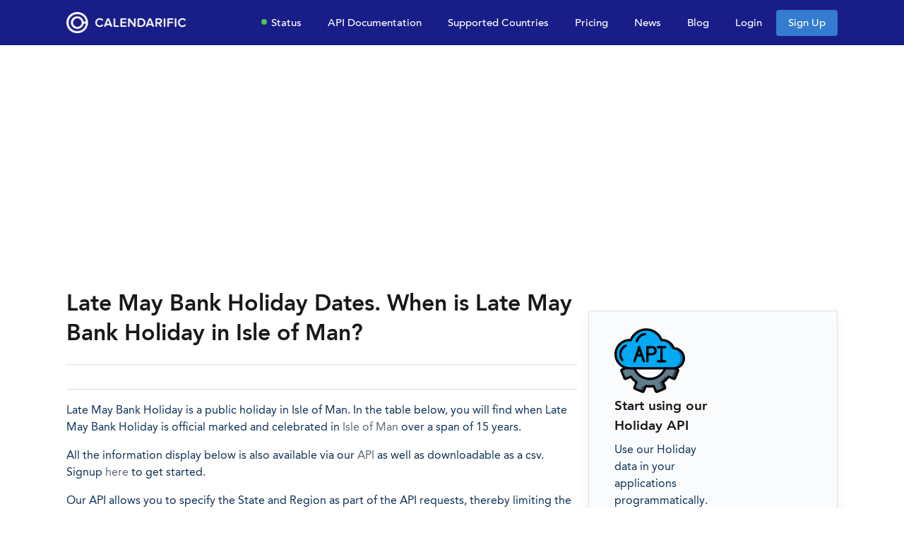

--- FILE ---
content_type: text/html; charset=UTF-8
request_url: https://calendarific.com/holiday/isle-of-man/late-may-bank-holiday
body_size: 5475
content:
<!DOCTYPE html>
<html lang="en" dir="ltr">

<head>
    <meta charset="utf-8">
    <meta http-equiv="X-UA-Compatible" content="IE=edge">
    <meta name="viewport" content="width=device-width, initial-scale=1, viewport-fit=cover" />
    <meta name="csrf-token" content="TkFWg8XvNaRfkCYgblWuFOrgYV4DDVn9yAcuud8G">
    <title>Late May Bank Holiday Dates - When is Late May Bank Holiday in Isle of Man? - Calendarific - Calendarific</title>
<meta name="description" content="Late May Bank Holiday Dates, When is Late May Bank Holiday in Isle of Man Late May Bank Holiday is a public holiday in Isle of Man.">
<meta name="keywords" content="holiday info, holiday api, public holidays database,  holiday information,  worldwide holiday holiday tracking, public holiday news">
<link rel="canonical" href="https://calendarific.com/holiday/isle-of-man/late-may-bank-holiday">
<meta name="robots" content="index, follow">
<meta property="og:title" content="Late May Bank Holiday Dates - When is Late May Bank Holiday in Isle of Man? - Calendarific">
<meta property="og:description" content="Late May Bank Holiday Dates, When is Late May Bank Holiday in Isle of Man Late May Bank Holiday is a public holiday in Isle of Man.">
<meta property="og:site_name" content="Late May Bank Holiday Dates - When is Late May Bank Holiday in Isle of Man? - Calendarific">
<meta property="og:type" content="article">
<meta property="og:url" content="https://calendarific.com/holiday/isle-of-man/late-may-bank-holiday">
<meta property="og:image" content="https://calendarific.com/uploads/logo/logo.png">

<meta name="twitter:card" content="summary_large_image">
<meta name="twitter:image" content="https://calendarific.com/uploads/logo/logo.png">
<meta name="twitter:title" content="Late May Bank Holiday Dates - When is Late May Bank Holiday in Isle of Man? - Calendarific">
<meta name="twitter:description" content="Late May Bank Holiday Dates, When is Late May Bank Holiday in Isle of Man Late May Bank Holiday is a public holiday in Isle of Man.">
<meta name="twitter:url" content="https://calendarific.com/holiday/isle-of-man/late-may-bank-holiday">
<meta name="twitter:site" content="@calendarific">
<script type="application/ld+json">{"@context":"https://schema.org","@type":"Organization","name":"Calendarific"}</script>
<script type="application/ld+json">[]</script>    <link rel="icon" href="/uploads/favicons/favicon.png" sizes="any" />
    <link rel="shortcut icon" href="/uploads/favicons/favicon.png" />
    <link rel="apple-touch-icon" sizes="120x120" href="/uploads/favicons/favicon.png" />
    <link rel="apple-touch-icon" sizes="152x152" href="/uploads/favicons/favicon.png" />
    <link rel="apple-touch-icon" sizes="167x167" href="/uploads/favicons/favicon.png" />
    <link rel="shortcut icon" sizes="128x128" href="/uploads/favicons/favicon.png" />
    <link rel="shortcut icon" sizes="196x196" href="/uploads/favicons/favicon.png" />
    <link rel="stylesheet" href="https://calendarific.com/assets/css/app.min.css?version=1.0.0">
<link rel="stylesheet" href="https://calendarific.com/assets/css/app-vendors.min.css?version=1.0.0">
<link rel="stylesheet" href="https://calendarific.com/assets/pe-icon-7-stroke/css/pe-icon-7-stroke.css?version=1.0.0">
<link rel="stylesheet" href="https://calendarific.com/assets/pe-icon-7-stroke/css/helper.css?version=1.0.0">
<link rel="stylesheet" href="https://calendarific.com/assets/css/toastr.min.css?version=1.0.0">
<script src="https://calendarific.com/assets/js/toastr.min.js?version=1.0.0" defer type="1a3f11ed31050aceba998aa6-text/javascript"></script>
<script src="https://cdn.jsdelivr.net/gh/alpinejs/alpine@v2.8.2/dist/alpine.min.js" defer type="1a3f11ed31050aceba998aa6-text/javascript"></script>
<!-- Livewire Styles --><style >[wire\:loading][wire\:loading], [wire\:loading\.delay][wire\:loading\.delay], [wire\:loading\.inline-block][wire\:loading\.inline-block], [wire\:loading\.inline][wire\:loading\.inline], [wire\:loading\.block][wire\:loading\.block], [wire\:loading\.flex][wire\:loading\.flex], [wire\:loading\.table][wire\:loading\.table], [wire\:loading\.grid][wire\:loading\.grid], [wire\:loading\.inline-flex][wire\:loading\.inline-flex] {display: none;}[wire\:loading\.delay\.none][wire\:loading\.delay\.none], [wire\:loading\.delay\.shortest][wire\:loading\.delay\.shortest], [wire\:loading\.delay\.shorter][wire\:loading\.delay\.shorter], [wire\:loading\.delay\.short][wire\:loading\.delay\.short], [wire\:loading\.delay\.default][wire\:loading\.delay\.default], [wire\:loading\.delay\.long][wire\:loading\.delay\.long], [wire\:loading\.delay\.longer][wire\:loading\.delay\.longer], [wire\:loading\.delay\.longest][wire\:loading\.delay\.longest] {display: none;}[wire\:offline][wire\:offline] {display: none;}[wire\:dirty]:not(textarea):not(input):not(select) {display: none;}:root {--livewire-progress-bar-color: #2299dd;}[x-cloak] {display: none !important;}</style>


    <!-- Google tag (gtag.js) -->
<script async src="https://www.googletagmanager.com/gtag/js?id=UA-126687580-1" type="1a3f11ed31050aceba998aa6-text/javascript"></script>
<script type="1a3f11ed31050aceba998aa6-text/javascript">
  window.dataLayer = window.dataLayer || [];
  function gtag(){dataLayer.push(arguments);}
  gtag('js', new Date());

  gtag('config', 'UA-126687580-1');
</script>

<!-- Pixel Code - https://metricsloop.com/ -->
<script defer src="https://metricsloop.com/pixel/Qtrca6HLKUoH2ZVw" type="1a3f11ed31050aceba998aa6-text/javascript"></script>
<!-- END Pixel Code -->
</head>

<body>
    
    <div class="page">
        <header
    class="sticky-top navbar navbar-expand-lg navbar-dark d-print-none bg-cal-blue"
    >
    <div class="container">
        <h1 class="navbar-brand navbar-brand-autodark d-none-navbar-horizontal pe-0 pe-md-3">
            <a href="/">
                <img src="/assets/images/calendarific-logo-new.png" alt="Calendarific logo" class="navbar-brand-image">
            </a>
        </h1>
        <button class="navbar-toggler" type="button" data-bs-toggle="collapse" data-bs-target="#navbarSupportedContent"
            aria-controls="navbarSupportedContent" aria-expanded="false" aria-label="Toggle navigation">
            <span class="navbar-toggler-icon"></span>
        </button>
        <div class="collapse navbar-collapse" id="navbarSupportedContent">
            <ul class="navbar-nav navbar-nav ms-auto mb-2 mb-lg-0">
                <li class="nav-item">
                    <a class="btn btn-link text-white" href="https://calendarific.statuspal.io/" target="_blank">
                        <span class="status-indicator"></span>Status</a>
                </li>
                <li class="nav-item">
                    <a class="btn btn-link text-white" href="/api-documentation">API Documentation</a>
                </li>
                <li class="nav-item">
                    <a class="btn btn-link text-white" href="/supported-countries">Supported Countries</a>
                </li>
                <li class="nav-item">
                    <a class="btn btn-link text-white" href="/pricing">Pricing</a>
                </li>
                <li class="nav-item">
                    <a class="btn btn-link text-white" href="/news">News</a>
                </li>
                <li class="nav-item">
                    <a class="btn btn-link text-white" href="/blog">Blog</a>
                </li>
                                    <div class="nav-item">
                        <a class="btn btn-link text-white" href="https://calendarific.com/login">Login</a>
                    </div>
                    <div class="nav-item">
                        <a class="btn btn-cyan" href="https://calendarific.com/register">Sign Up</a>
                    </div>
                                </ul>
        </div>
    </div>
</header>

        <div class="page-wrapper">
                <div class="container">
        <div class="row py-4">
            <div class="col-sm-12 mb-4">
                <script async src="https://pagead2.googlesyndication.com/pagead/js/adsbygoogle.js" type="1a3f11ed31050aceba998aa6-text/javascript"></script>
                <!-- Calendarific Right Rail -->
                <ins class="adsbygoogle" style="display:block" data-ad-client="ca-pub-5938872247213934"
                    data-ad-slot="7973106943" data-ad-format="auto" data-full-width-responsive="true"></ins>
                <script type="1a3f11ed31050aceba998aa6-text/javascript">
                    (adsbygoogle = window.adsbygoogle || []).push({});
                </script>
            </div>
            <div class="col-sm-8">
                <div class="content_wrapper">
                    <div class="page-header">
                        <h1>Late May Bank Holiday Dates. When is Late May Bank Holiday in
                            Isle of Man?</h1>
                        <hr>
                    </div>
                    <div class="page-header">
                        <div class="sharethis-inline-share-buttons"></div>
                        <hr>
                    </div>
                    <p>Late May Bank Holiday is a public holiday in Isle of Man. In the table below, you will find when Late May Bank Holiday is
                        official marked and celebrated in <a
                            href="/holidays/2020/IM">Isle of Man</a> over a span of 15
                        years.</p>
                    <p>All the information display below is also available via our <a
                            href="https://calendarific.com/api-documentation" target="_blank">API</a> as well as
                        downloadable as a csv. Signup <a href="https://calendarific.com/signup" target="blank">here</a> to
                        get started.</p>

                    <p>Our API allows you to specify the State and Region as part of the API requests, thereby limiting the
                        requests to a particular state or city. View the API documentation for a full description of the
                        supported countries, states, and regions.</p>
                    <table class="table table-hover table-striped table-bordered holiday-list">
                        <thead>
                            <tr>
                                <th scope="col">Year</th>
                                <th scope="col">Day of the Week</th>
                                <th scope="col">Date</th>
                                <th scope="col">Name</th>
                            </tr>
                        </thead>
                        <tbody>
                                                            <tr>
                                    <td><strong>2017</strong><br></td>
                                    <td>Monday</td>
                                    <td>May 29</td>
                                    <td>Late May Bank Holiday</td>
                                </tr>
                                                            <tr>
                                    <td><strong>2018</strong><br></td>
                                    <td>Monday</td>
                                    <td>May 28</td>
                                    <td>Late May Bank Holiday</td>
                                </tr>
                                                            <tr>
                                    <td><strong>2019</strong><br></td>
                                    <td>Monday</td>
                                    <td>May 27</td>
                                    <td>Late May Bank Holiday</td>
                                </tr>
                                                            <tr>
                                    <td><strong>2020</strong><br></td>
                                    <td>Monday</td>
                                    <td>May 25</td>
                                    <td>Late May Bank Holiday</td>
                                </tr>
                                                            <tr>
                                    <td><strong>2021</strong><br></td>
                                    <td>Monday</td>
                                    <td>May 31</td>
                                    <td>Late May Bank Holiday</td>
                                </tr>
                                                            <tr>
                                    <td><strong>2023</strong><br></td>
                                    <td>Monday</td>
                                    <td>May 29</td>
                                    <td>Late May Bank Holiday</td>
                                </tr>
                                                            <tr>
                                    <td><strong>2024</strong><br></td>
                                    <td>Monday</td>
                                    <td>May 27</td>
                                    <td>Late May Bank Holiday</td>
                                </tr>
                                                            <tr>
                                    <td><strong>2025</strong><br></td>
                                    <td>Monday</td>
                                    <td>May 26</td>
                                    <td>Late May Bank Holiday</td>
                                </tr>
                                                    </tbody>
                    </table>
                </div>
                <p>
                    These dates may be modified as official changes are announced, so please check back regularly for
                    updates or sign up for our newsletter to receive regular updates. All updates are automatically added to
                    our API as well.
                </p>
                Our team of holiday editors are continuously monitoring for changes from government agencies and local
                authorities to this data to ensure we're providing the most accurate information possible.
                If you happen to notice an error, please get in touch.
                </p>
            </div>
            <div class="col-sm-4">
                <div class="module module-1 mb-4">
    <script async="" type="1a3f11ed31050aceba998aa6-text/javascript" src="//cdn.carbonads.com/carbon.js?serve=CE7IE27N&amp;placement=calendarificcom" id="_carbonads_js"></script>
    <div id="adunit">
    </div>
</div>
<div class="cta-holiday mb-4">
    <div class="container">
        <div class="col-12 col-md-6">
            <img src="/assets/images/2164832.svg" alt="API icon" style="margin-right: 16px; width: 100px;">
        </div>
        <div class="col-12 col-md-6">
            <h3>Start using
                our Holiday API </h3>
            <p>Use our Holiday data in your applications programmatically. No credit
                card is
                required to start.
        </div>
    </div>
    <button type="button" class="btn btn-primary btn-md btn-block btn-cyan" style="cursor: pointer;" onclick="if (!window.__cfRLUnblockHandlers) return false; window.open('/signup')" data-cf-modified-1a3f11ed31050aceba998aa6-="">Get
        Started For Free!</button>
</div>
<div class="module mb-4">
    <script async src="https://pagead2.googlesyndication.com/pagead/js/adsbygoogle.js" type="1a3f11ed31050aceba998aa6-text/javascript"></script>
    <!-- Calendarific Right Rail -->
    <ins class="adsbygoogle" style="display:block" data-ad-client="ca-pub-5938872247213934" data-ad-slot="7973106943"
        data-ad-format="auto" data-full-width-responsive="true"></ins>
    <script type="1a3f11ed31050aceba998aa6-text/javascript">
        (adsbygoogle = window.adsbygoogle || []).push({});
    </script>
</div>

    <table class="table table-hover table-striped table-bordered holiday-list">
        <thead>
            <tr>
                <th scope="col">Worldwide 2025 Holidays By Months</th>
            </tr>
        </thead>
        <tbody>
                            <tr>
                    <td><strong><a href="/months/january/2025">January 2025</strong></a></td>
                </tr>
                            <tr>
                    <td><strong><a href="/months/february/2025">February 2025</strong></a></td>
                </tr>
                            <tr>
                    <td><strong><a href="/months/march/2025">March 2025</strong></a></td>
                </tr>
                            <tr>
                    <td><strong><a href="/months/april/2025">April 2025</strong></a></td>
                </tr>
                            <tr>
                    <td><strong><a href="/months/may/2025">May 2025</strong></a></td>
                </tr>
                            <tr>
                    <td><strong><a href="/months/june/2025">June 2025</strong></a></td>
                </tr>
                            <tr>
                    <td><strong><a href="/months/july/2025">July 2025</strong></a></td>
                </tr>
                            <tr>
                    <td><strong><a href="/months/august/2025">August 2025</strong></a></td>
                </tr>
                            <tr>
                    <td><strong><a href="/months/september/2025">September 2025</strong></a></td>
                </tr>
                            <tr>
                    <td><strong><a href="/months/october/2025">October 2025</strong></a></td>
                </tr>
                            <tr>
                    <td><strong><a href="/months/november/2025">November 2025</strong></a></td>
                </tr>
                            <tr>
                    <td><strong><a href="/months/december/2025">December 2025</strong></a></td>
                </tr>
                    </tbody>

    </table>

            </div>
        </div>
    </div>

            <footer class="position-relative z-index-10 d-print-none bd-footer footer bg-tabler-lt py-2">
            <div>
            <div class="container">
                <div class="row mb-5">
                    <div class="col-12 d-flex justify-content-between align-items-center pt-4">
                        <div class="d-flex flex-row align-items-center">
                        </div>
                    </div>
                    <div class="col-md-3 mb-5 mb-lg-0">
                        <div class="fw-bold footer-section-header text-uppercase mb-3">About Us</div>
                        <p class="text-sm mb-md-0 text-muted small">
                            Our mission is to make a simple-to-use, developer-friendly and enterprise grade worldwide
                            holiday intelligence platform with coverage for all countries and locations of the world.
                        </p>
                    </div>
                    <div class="col-md-3 mb-5 mb-lg-0">
                        <div class="fw-bold footer-section-header text-uppercase mb-3">Resources</div>
                        <ul class="list-unstyled">


                            <li><a class="small" href="https://calendarific.com/client-libraries">Code Samples</a></li>

                            <li>
                                <a class="small" href="https://calendarific.com/blog">Product Blog</a>
                            </li>
                            <li>
                                <a class="small" href="/supported-countries">Supported Countries</a>
                            </li>
                            <li>
                                <a class="small" href="/news">Public Holiday News</a>
                            </li>
                        </ul>
                    </div>
                    <div class="col-md-3 mb-5 mb-lg-0">
                        <div class="fw-bold footer-section-header text-uppercase mb-3">Legal</div>
                        <ul class="list-unstyled">
                            <li><a class="small" href="https://calendarific.com/about">About Us</a></li>

                            <li>
                                <a class="small" href="https://calendarific.com/privacy">Privacy Policy</a>
                            </li>
                            <li>
                                <a class="small" href="https://calendarific.com/privacy">Cookie Policy</a>
                            </li>
                            <li>
                                <a class="small" href="https://calendarific.com/terms">Terms of Service</a>
                            </li>
                                                    </ul>
                    </div>
                    <div class="col-md-3 mb-5 mb-lg-0">
                        <div class="fw-bold footer-section-header text-uppercase mb-3">Social</div>
                        <ul class="list-inline">
                                                                                                <li class="list-inline-item">
                                        <a class=" fs-2" href="https://twitter.com/calendarific"
                                            target="_blank" title="twitter">
                                            <i class="fab fa-twitter"></i>
                                        </a>
                                    </li>
                                                                                                                                                                                                                                                        <li class="list-inline-item">
                                        <a class=" fs-2" href="https://www.linkedin.com/company/calendarific/about/"
                                            target="_blank" title="linkedin">
                                            <i class="fab fa-linkedin"></i>
                                        </a>
                                    </li>
                                                                                                                                                                                    
                            <li class="list-inline-item">
                                <a class=" fs-2" href="https://www.facebook.com/calendarific"
                                    target="_blank" title="Facebook">
                                    <i class="fab fa-facebook"></i>
                                </a>
                            </li>
                            <li class="list-inline-item">
                                <a class=" fs-2" href="https://github.com/calendarific" target="_blank"
                                    title="GitHub">
                                    <i class="fab fa-github"></i>
                                </a>
                            </li>
                        </ul>
                    </div>
                </div>
            </div>
        </div>
    
            <div class="">
            <div class="container">
                <div class="row align-items-center">
                    <div class=" text-left text-muted small py-4 border-top">
                        <p class="text-sm mb-md-0 text-muted">
                            Copyright  &copy; 2025 HATCHSQUARE Technologies LLC, All rights reserved. All other domain, brand
                            information and trademarks are the registered trademarks of their respective owner
                        </p>
                    </div>
                </div>
            </div>
        </div>
    </footer>
        </div>
    </div>

        <div wire:snapshot="{&quot;data&quot;:{&quot;show_modal&quot;:false,&quot;url&quot;:null},&quot;memo&quot;:{&quot;id&quot;:&quot;fwVBurfBo721nENFizhF&quot;,&quot;name&quot;:&quot;common.share-modal&quot;,&quot;path&quot;:&quot;holiday\/isle-of-man\/late-may-bank-holiday&quot;,&quot;method&quot;:&quot;GET&quot;,&quot;children&quot;:[],&quot;scripts&quot;:[],&quot;assets&quot;:[],&quot;errors&quot;:[],&quot;locale&quot;:&quot;en&quot;},&quot;checksum&quot;:&quot;cb8f9b05355e12412b288d668a9b911cc1a81ce5a8709e679bcb0c744fea4349&quot;}" wire:effects="{&quot;listeners&quot;:[&quot;showShareModal&quot;]}" wire:id="fwVBurfBo721nENFizhF">
    <div class="modal fade " id="shareModal" style="display: none" tabindex="-1" role="dialog" aria-labelledby="shareModalLabel" aria-hidden="true">
        <div class="modal-dialog" role="document">
            <div class="modal-content">
                <div class="modal-header">
                    <h5 class="modal-title">Share</h5>
                    <button type="button" class="btn-close" wire:click.prevent="close_modal()"></button>
                </div>
                <div class="modal-body">
                    <p>Share this link via</p>
                    <div class="btn-list">
                        <a class="btn btn-facebook btn-icon" href="https://www.facebook.com/sharer/sharer.php?u=" target="_blank">
                            <i class="fab fa-facebook fa-2x"></i>
                        </a>
                        <a class="btn btn-twitter btn-icon" href="https://twitter.com/intent/tweet?url=" target="_blank">
                            <i class="fab fa-twitter fa-2x"></i>
                        </a>
                        <a class="btn btn-linkedin btn-icon" href="https://www.linkedin.com/shareArticle?mini=true&url=" target="_blank">
                            <i class="fab fa-linkedin fa-2x"></i>
                        </a>
                        <a class="btn btn-pinterest btn-icon" href="https://pinterest.com/pin/create/button/?media=&description=&url=" target="_blank">
                            <i class="fab fa-pinterest fa-2x"></i>
                        </a>
                        <a class="btn btn-whatsapp btn-icon" href="https://wa.me/?text=" target="_blank">
                            <i class="fab fa-whatsapp fa-2x"></i>
                        </a>
                        <a class="btn btn-telegram btn-icon" href="https://telegram.me/share/url?url=" target="_blank">
                            <i class="fab fa-telegram fa-2x"></i>
                        </a>
                    </div>
                    <p class="my-3">Or copy link</p>
                    <div class="input-icon mb-3">
                        <span class="input-icon-addon">
                            <i class="fas fa-link"></i>
                        </span>
                        <input type="text" class="form-control" value="" readonly>
                    </div>
                </div>
            </div>
        </div>
    </div>
    <div class="modal-backdrop fade show" id="backdrop" style="display:none"></div>
</div>
    <script src="/livewire/livewire.js?id=f477dd12" data-csrf="TkFWg8XvNaRfkCYgblWuFOrgYV4DDVn9yAcuud8G" data-update-uri="/livewire/update" data-navigate-once="true" type="1a3f11ed31050aceba998aa6-text/javascript"></script>
<script src="https://calendarific.com/assets/js/vendor.min.js?version=1.0.0" type="1a3f11ed31050aceba998aa6-text/javascript"></script>
<script src="https://calendarific.com/assets/js/app.min.js?version=1.0.0" type="1a3f11ed31050aceba998aa6-text/javascript"></script>
<script src="https://calendarific.com/assets/js/clipboard.min.js?version=1.0.0" type="1a3f11ed31050aceba998aa6-text/javascript"></script>
<script type="1a3f11ed31050aceba998aa6-text/javascript" src="https://platform-api.sharethis.com/js/sharethis.js#property=5c61a68783748d00113156a7&product=social-ab"></script>


        <script src="/cdn-cgi/scripts/7d0fa10a/cloudflare-static/rocket-loader.min.js" data-cf-settings="1a3f11ed31050aceba998aa6-|49" defer></script><script defer src="https://static.cloudflareinsights.com/beacon.min.js/vcd15cbe7772f49c399c6a5babf22c1241717689176015" integrity="sha512-ZpsOmlRQV6y907TI0dKBHq9Md29nnaEIPlkf84rnaERnq6zvWvPUqr2ft8M1aS28oN72PdrCzSjY4U6VaAw1EQ==" data-cf-beacon='{"version":"2024.11.0","token":"807a26b932fa438c849f0c3c44b22fc4","server_timing":{"name":{"cfCacheStatus":true,"cfEdge":true,"cfExtPri":true,"cfL4":true,"cfOrigin":true,"cfSpeedBrain":true},"location_startswith":null}}' crossorigin="anonymous"></script>
</body>
</html>

--- FILE ---
content_type: text/html; charset=utf-8
request_url: https://www.google.com/recaptcha/api2/aframe
body_size: 266
content:
<!DOCTYPE HTML><html><head><meta http-equiv="content-type" content="text/html; charset=UTF-8"></head><body><script nonce="06I59sGK_g_XhnRh-A7ncA">/** Anti-fraud and anti-abuse applications only. See google.com/recaptcha */ try{var clients={'sodar':'https://pagead2.googlesyndication.com/pagead/sodar?'};window.addEventListener("message",function(a){try{if(a.source===window.parent){var b=JSON.parse(a.data);var c=clients[b['id']];if(c){var d=document.createElement('img');d.src=c+b['params']+'&rc='+(localStorage.getItem("rc::a")?sessionStorage.getItem("rc::b"):"");window.document.body.appendChild(d);sessionStorage.setItem("rc::e",parseInt(sessionStorage.getItem("rc::e")||0)+1);localStorage.setItem("rc::h",'1769411336355');}}}catch(b){}});window.parent.postMessage("_grecaptcha_ready", "*");}catch(b){}</script></body></html>

--- FILE ---
content_type: application/javascript; charset=utf-8
request_url: https://calendarific.com/livewire/livewire.js?id=f477dd12
body_size: 69930
content:
(() => {
  var __create = Object.create;
  var __defProp = Object.defineProperty;
  var __getOwnPropDesc = Object.getOwnPropertyDescriptor;
  var __getOwnPropNames = Object.getOwnPropertyNames;
  var __getProtoOf = Object.getPrototypeOf;
  var __hasOwnProp = Object.prototype.hasOwnProperty;
  var __commonJS = (cb, mod) => function __require() {
    return mod || (0, cb[__getOwnPropNames(cb)[0]])((mod = { exports: {} }).exports, mod), mod.exports;
  };
  var __copyProps = (to, from, except, desc) => {
    if (from && typeof from === "object" || typeof from === "function") {
      for (let key of __getOwnPropNames(from))
        if (!__hasOwnProp.call(to, key) && key !== except)
          __defProp(to, key, { get: () => from[key], enumerable: !(desc = __getOwnPropDesc(from, key)) || desc.enumerable });
    }
    return to;
  };
  var __toESM = (mod, isNodeMode, target) => (target = mod != null ? __create(__getProtoOf(mod)) : {}, __copyProps(isNodeMode || !mod || !mod.__esModule ? __defProp(target, "default", { value: mod, enumerable: true }) : target, mod));

  // node_modules/nprogress/nprogress.js
  var require_nprogress = __commonJS({
    "node_modules/nprogress/nprogress.js"(exports, module) {
      (function(root, factory) {
        if (typeof define === "function" && define.amd) {
          define(factory);
        } else if (typeof exports === "object") {
          module.exports = factory();
        } else {
          root.NProgress = factory();
        }
      })(exports, function() {
        var NProgress2 = {};
        NProgress2.version = "0.2.0";
        var Settings = NProgress2.settings = {
          minimum: 0.08,
          easing: "ease",
          positionUsing: "",
          speed: 200,
          trickle: true,
          trickleRate: 0.02,
          trickleSpeed: 800,
          showSpinner: true,
          barSelector: '[role="bar"]',
          spinnerSelector: '[role="spinner"]',
          parent: "body",
          template: '<div class="bar" role="bar"><div class="peg"></div></div><div class="spinner" role="spinner"><div class="spinner-icon"></div></div>'
        };
        NProgress2.configure = function(options) {
          var key, value;
          for (key in options) {
            value = options[key];
            if (value !== void 0 && options.hasOwnProperty(key))
              Settings[key] = value;
          }
          return this;
        };
        NProgress2.status = null;
        NProgress2.set = function(n) {
          var started2 = NProgress2.isStarted();
          n = clamp2(n, Settings.minimum, 1);
          NProgress2.status = n === 1 ? null : n;
          var progress = NProgress2.render(!started2), bar = progress.querySelector(Settings.barSelector), speed = Settings.speed, ease = Settings.easing;
          progress.offsetWidth;
          queue2(function(next) {
            if (Settings.positionUsing === "")
              Settings.positionUsing = NProgress2.getPositioningCSS();
            css(bar, barPositionCSS(n, speed, ease));
            if (n === 1) {
              css(progress, {
                transition: "none",
                opacity: 1
              });
              progress.offsetWidth;
              setTimeout(function() {
                css(progress, {
                  transition: "all " + speed + "ms linear",
                  opacity: 0
                });
                setTimeout(function() {
                  NProgress2.remove();
                  next();
                }, speed);
              }, speed);
            } else {
              setTimeout(next, speed);
            }
          });
          return this;
        };
        NProgress2.isStarted = function() {
          return typeof NProgress2.status === "number";
        };
        NProgress2.start = function() {
          if (!NProgress2.status)
            NProgress2.set(0);
          var work = function() {
            setTimeout(function() {
              if (!NProgress2.status)
                return;
              NProgress2.trickle();
              work();
            }, Settings.trickleSpeed);
          };
          if (Settings.trickle)
            work();
          return this;
        };
        NProgress2.done = function(force) {
          if (!force && !NProgress2.status)
            return this;
          return NProgress2.inc(0.3 + 0.5 * Math.random()).set(1);
        };
        NProgress2.inc = function(amount) {
          var n = NProgress2.status;
          if (!n) {
            return NProgress2.start();
          } else {
            if (typeof amount !== "number") {
              amount = (1 - n) * clamp2(Math.random() * n, 0.1, 0.95);
            }
            n = clamp2(n + amount, 0, 0.994);
            return NProgress2.set(n);
          }
        };
        NProgress2.trickle = function() {
          return NProgress2.inc(Math.random() * Settings.trickleRate);
        };
        (function() {
          var initial = 0, current = 0;
          NProgress2.promise = function($promise) {
            if (!$promise || $promise.state() === "resolved") {
              return this;
            }
            if (current === 0) {
              NProgress2.start();
            }
            initial++;
            current++;
            $promise.always(function() {
              current--;
              if (current === 0) {
                initial = 0;
                NProgress2.done();
              } else {
                NProgress2.set((initial - current) / initial);
              }
            });
            return this;
          };
        })();
        NProgress2.render = function(fromStart) {
          if (NProgress2.isRendered())
            return document.getElementById("nprogress");
          addClass(document.documentElement, "nprogress-busy");
          var progress = document.createElement("div");
          progress.id = "nprogress";
          progress.innerHTML = Settings.template;
          var bar = progress.querySelector(Settings.barSelector), perc = fromStart ? "-100" : toBarPerc(NProgress2.status || 0), parent = document.querySelector(Settings.parent), spinner;
          css(bar, {
            transition: "all 0 linear",
            transform: "translate3d(" + perc + "%,0,0)"
          });
          if (!Settings.showSpinner) {
            spinner = progress.querySelector(Settings.spinnerSelector);
            spinner && removeElement(spinner);
          }
          if (parent != document.body) {
            addClass(parent, "nprogress-custom-parent");
          }
          parent.appendChild(progress);
          return progress;
        };
        NProgress2.remove = function() {
          removeClass(document.documentElement, "nprogress-busy");
          removeClass(document.querySelector(Settings.parent), "nprogress-custom-parent");
          var progress = document.getElementById("nprogress");
          progress && removeElement(progress);
        };
        NProgress2.isRendered = function() {
          return !!document.getElementById("nprogress");
        };
        NProgress2.getPositioningCSS = function() {
          var bodyStyle = document.body.style;
          var vendorPrefix = "WebkitTransform" in bodyStyle ? "Webkit" : "MozTransform" in bodyStyle ? "Moz" : "msTransform" in bodyStyle ? "ms" : "OTransform" in bodyStyle ? "O" : "";
          if (vendorPrefix + "Perspective" in bodyStyle) {
            return "translate3d";
          } else if (vendorPrefix + "Transform" in bodyStyle) {
            return "translate";
          } else {
            return "margin";
          }
        };
        function clamp2(n, min2, max2) {
          if (n < min2)
            return min2;
          if (n > max2)
            return max2;
          return n;
        }
        function toBarPerc(n) {
          return (-1 + n) * 100;
        }
        function barPositionCSS(n, speed, ease) {
          var barCSS;
          if (Settings.positionUsing === "translate3d") {
            barCSS = { transform: "translate3d(" + toBarPerc(n) + "%,0,0)" };
          } else if (Settings.positionUsing === "translate") {
            barCSS = { transform: "translate(" + toBarPerc(n) + "%,0)" };
          } else {
            barCSS = { "margin-left": toBarPerc(n) + "%" };
          }
          barCSS.transition = "all " + speed + "ms " + ease;
          return barCSS;
        }
        var queue2 = function() {
          var pending = [];
          function next() {
            var fn = pending.shift();
            if (fn) {
              fn(next);
            }
          }
          return function(fn) {
            pending.push(fn);
            if (pending.length == 1)
              next();
          };
        }();
        var css = function() {
          var cssPrefixes = ["Webkit", "O", "Moz", "ms"], cssProps = {};
          function camelCase3(string) {
            return string.replace(/^-ms-/, "ms-").replace(/-([\da-z])/gi, function(match, letter) {
              return letter.toUpperCase();
            });
          }
          function getVendorProp(name) {
            var style = document.body.style;
            if (name in style)
              return name;
            var i = cssPrefixes.length, capName = name.charAt(0).toUpperCase() + name.slice(1), vendorName;
            while (i--) {
              vendorName = cssPrefixes[i] + capName;
              if (vendorName in style)
                return vendorName;
            }
            return name;
          }
          function getStyleProp(name) {
            name = camelCase3(name);
            return cssProps[name] || (cssProps[name] = getVendorProp(name));
          }
          function applyCss(element, prop, value) {
            prop = getStyleProp(prop);
            element.style[prop] = value;
          }
          return function(element, properties2) {
            var args = arguments, prop, value;
            if (args.length == 2) {
              for (prop in properties2) {
                value = properties2[prop];
                if (value !== void 0 && properties2.hasOwnProperty(prop))
                  applyCss(element, prop, value);
              }
            } else {
              applyCss(element, args[1], args[2]);
            }
          };
        }();
        function hasClass(element, name) {
          var list = typeof element == "string" ? element : classList(element);
          return list.indexOf(" " + name + " ") >= 0;
        }
        function addClass(element, name) {
          var oldList = classList(element), newList = oldList + name;
          if (hasClass(oldList, name))
            return;
          element.className = newList.substring(1);
        }
        function removeClass(element, name) {
          var oldList = classList(element), newList;
          if (!hasClass(element, name))
            return;
          newList = oldList.replace(" " + name + " ", " ");
          element.className = newList.substring(1, newList.length - 1);
        }
        function classList(element) {
          return (" " + (element.className || "") + " ").replace(/\s+/gi, " ");
        }
        function removeElement(element) {
          element && element.parentNode && element.parentNode.removeChild(element);
        }
        return NProgress2;
      });
    }
  });

  // js/utils.js
  var WeakBag = class {
    constructor() {
      this.arrays = /* @__PURE__ */ new WeakMap();
    }
    add(key, value) {
      if (!this.arrays.has(key))
        this.arrays.set(key, []);
      this.arrays.get(key).push(value);
    }
    get(key) {
      return this.arrays.has(key) ? this.arrays.get(key) : [];
    }
    each(key, callback) {
      return this.get(key).forEach(callback);
    }
  };
  function dispatch(el, name, detail = {}, bubbles = true) {
    el.dispatchEvent(new CustomEvent(name, {
      detail,
      bubbles,
      composed: true,
      cancelable: true
    }));
  }
  function isObjecty(subject) {
    return typeof subject === "object" && subject !== null;
  }
  function isObject(subject) {
    return isObjecty(subject) && !isArray(subject);
  }
  function isArray(subject) {
    return Array.isArray(subject);
  }
  function isFunction(subject) {
    return typeof subject === "function";
  }
  function isPrimitive(subject) {
    return typeof subject !== "object" || subject === null;
  }
  function deepClone(obj) {
    return JSON.parse(JSON.stringify(obj));
  }
  function dataGet(object, key) {
    if (key === "")
      return object;
    return key.split(".").reduce((carry, i) => {
      if (carry === void 0)
        return void 0;
      return carry[i];
    }, object);
  }
  function dataSet(object, key, value) {
    let segments = key.split(".");
    if (segments.length === 1) {
      return object[key] = value;
    }
    let firstSegment = segments.shift();
    let restOfSegments = segments.join(".");
    if (object[firstSegment] === void 0) {
      object[firstSegment] = {};
    }
    dataSet(object[firstSegment], restOfSegments, value);
  }
  function diff(left, right, diffs = {}, path = "") {
    if (left === right)
      return diffs;
    if (typeof left !== typeof right || isObject(left) && isArray(right) || isArray(left) && isObject(right)) {
      diffs[path] = right;
      return diffs;
    }
    if (isPrimitive(left) || isPrimitive(right)) {
      diffs[path] = right;
      return diffs;
    }
    let leftKeys = Object.keys(left);
    Object.entries(right).forEach(([key, value]) => {
      diffs = { ...diffs, ...diff(left[key], right[key], diffs, path === "" ? key : `${path}.${key}`) };
      leftKeys = leftKeys.filter((i) => i !== key);
    });
    leftKeys.forEach((key) => {
      diffs[`${path}.${key}`] = "__rm__";
    });
    return diffs;
  }
  function extractData(payload) {
    let value = isSynthetic(payload) ? payload[0] : payload;
    let meta = isSynthetic(payload) ? payload[1] : void 0;
    if (isObjecty(value)) {
      Object.entries(value).forEach(([key, iValue]) => {
        value[key] = extractData(iValue);
      });
    }
    return value;
  }
  function isSynthetic(subject) {
    return Array.isArray(subject) && subject.length === 2 && typeof subject[1] === "object" && Object.keys(subject[1]).includes("s");
  }
  function getCsrfToken() {
    if (document.querySelector('meta[name="csrf-token"]')) {
      return document.querySelector('meta[name="csrf-token"]').getAttribute("content");
    }
    if (document.querySelector("[data-csrf]")) {
      return document.querySelector("[data-csrf]").getAttribute("data-csrf");
    }
    if (window.livewireScriptConfig["csrf"] ?? false) {
      return window.livewireScriptConfig["csrf"];
    }
    throw "Livewire: No CSRF token detected";
  }
  function contentIsFromDump(content) {
    return !!content.match(/<script>Sfdump\(".+"\)<\/script>/);
  }
  function splitDumpFromContent(content) {
    let dump2 = content.match(/.*<script>Sfdump\(".+"\)<\/script>/s);
    return [dump2, content.replace(dump2, "")];
  }

  // js/modal.js
  function showHtmlModal(html) {
    let page = document.createElement("html");
    page.innerHTML = html;
    page.querySelectorAll("a").forEach((a) => a.setAttribute("target", "_top"));
    let modal = document.getElementById("livewire-error");
    if (typeof modal != "undefined" && modal != null) {
      modal.innerHTML = "";
    } else {
      modal = document.createElement("div");
      modal.id = "livewire-error";
      modal.style.position = "fixed";
      modal.style.width = "100vw";
      modal.style.height = "100vh";
      modal.style.padding = "50px";
      modal.style.backgroundColor = "rgba(0, 0, 0, .6)";
      modal.style.zIndex = 2e5;
    }
    let iframe = document.createElement("iframe");
    iframe.style.backgroundColor = "#17161A";
    iframe.style.borderRadius = "5px";
    iframe.style.width = "100%";
    iframe.style.height = "100%";
    modal.appendChild(iframe);
    document.body.prepend(modal);
    document.body.style.overflow = "hidden";
    iframe.contentWindow.document.open();
    iframe.contentWindow.document.write(page.outerHTML);
    iframe.contentWindow.document.close();
    modal.addEventListener("click", () => hideHtmlModal(modal));
    modal.setAttribute("tabindex", 0);
    modal.addEventListener("keydown", (e) => {
      if (e.key === "Escape")
        hideHtmlModal(modal);
    });
    modal.focus();
  }
  function hideHtmlModal(modal) {
    modal.outerHTML = "";
    document.body.style.overflow = "visible";
  }

  // js/events.js
  var listeners = [];
  function on(name, callback) {
    if (!listeners[name])
      listeners[name] = [];
    listeners[name].push(callback);
    return () => {
      listeners[name] = listeners[name].filter((i) => i !== callback);
    };
  }
  function trigger(name, ...params) {
    let callbacks = listeners[name] || [];
    let finishers = [];
    for (let i = 0; i < callbacks.length; i++) {
      let finisher = callbacks[i](...params);
      if (isFunction(finisher))
        finishers.push(finisher);
    }
    return (result) => {
      return runFinishers(finishers, result);
    };
  }
  async function triggerAsync(name, ...params) {
    let callbacks = listeners[name] || [];
    let finishers = [];
    for (let i = 0; i < callbacks.length; i++) {
      let finisher = await callbacks[i](...params);
      if (isFunction(finisher))
        finishers.push(finisher);
    }
    return (result) => {
      return runFinishers(finishers, result);
    };
  }
  function runFinishers(finishers, result) {
    let latest = result;
    for (let i = 0; i < finishers.length; i++) {
      let iResult = finishers[i](latest);
      if (iResult !== void 0) {
        latest = iResult;
      }
    }
    return latest;
  }

  // js/request.js
  var updateUri = document.querySelector("[data-update-uri]")?.getAttribute("data-update-uri") ?? window.livewireScriptConfig["uri"] ?? null;
  function triggerSend() {
    bundleMultipleRequestsTogetherIfTheyHappenWithinFiveMsOfEachOther(() => {
      sendRequestToServer();
    });
  }
  var requestBufferTimeout;
  function bundleMultipleRequestsTogetherIfTheyHappenWithinFiveMsOfEachOther(callback) {
    if (requestBufferTimeout)
      return;
    requestBufferTimeout = setTimeout(() => {
      callback();
      requestBufferTimeout = void 0;
    }, 5);
  }
  async function sendRequestToServer() {
    prepareCommitPayloads();
    await queueNewRequestAttemptsWhile(async () => {
      let [payload, handleSuccess, handleFailure] = compileCommitPayloads();
      let options = {
        method: "POST",
        body: JSON.stringify({
          _token: getCsrfToken(),
          components: payload
        }),
        headers: {
          "Content-type": "application/json",
          "X-Livewire": ""
        }
      };
      let succeedCallbacks = [];
      let failCallbacks = [];
      let respondCallbacks = [];
      let succeed = (fwd) => succeedCallbacks.forEach((i) => i(fwd));
      let fail = (fwd) => failCallbacks.forEach((i) => i(fwd));
      let respond = (fwd) => respondCallbacks.forEach((i) => i(fwd));
      let finishProfile = trigger("request.profile", options);
      trigger("request", {
        url: updateUri,
        options,
        payload: options.body,
        respond: (i) => respondCallbacks.push(i),
        succeed: (i) => succeedCallbacks.push(i),
        fail: (i) => failCallbacks.push(i)
      });
      let response = await fetch(updateUri, options);
      let mutableObject = {
        status: response.status,
        response
      };
      respond(mutableObject);
      response = mutableObject.response;
      let content = await response.text();
      if (!response.ok) {
        finishProfile({ content: "{}", failed: true });
        let preventDefault = false;
        handleFailure();
        fail({
          status: response.status,
          content,
          preventDefault: () => preventDefault = true
        });
        if (preventDefault)
          return;
        if (response.status === 419) {
          handlePageExpiry();
        }
        return showFailureModal(content);
      }
      if (response.redirected) {
        window.location.href = response.url;
      }
      if (contentIsFromDump(content)) {
        [dump, content] = splitDumpFromContent(content);
        showHtmlModal(dump);
        finishProfile({ content: "{}", failed: true });
      } else {
        finishProfile({ content, failed: false });
      }
      let { components: components2, assets } = JSON.parse(content);
      await triggerAsync("payload.intercept", { components: components2, assets });
      await handleSuccess(components2);
      succeed({ status: response.status, json: JSON.parse(content) });
    });
  }
  function prepareCommitPayloads() {
    let commits = getCommits();
    commits.forEach((i) => i.prepare());
  }
  function compileCommitPayloads() {
    let commits = getCommits();
    let commitPayloads = [];
    let successReceivers = [];
    let failureReceivers = [];
    flushCommits((commit) => {
      let [payload, succeed2, fail2] = commit.toRequestPayload();
      commitPayloads.push(payload);
      successReceivers.push(succeed2);
      failureReceivers.push(fail2);
    });
    let succeed = (components2) => successReceivers.forEach((receiver) => receiver(components2.shift()));
    let fail = () => failureReceivers.forEach((receiver) => receiver());
    return [commitPayloads, succeed, fail];
  }
  function handlePageExpiry() {
    confirm("This page has expired.\nWould you like to refresh the page?") && window.location.reload();
  }
  function showFailureModal(content) {
    let html = content;
    showHtmlModal(html);
  }
  var sendingRequest = false;
  var afterSendStack = [];
  async function waitUntilTheCurrentRequestIsFinished(callback) {
    return new Promise((resolve) => {
      if (sendingRequest) {
        afterSendStack.push(() => resolve(callback()));
      } else {
        resolve(callback());
      }
    });
  }
  async function queueNewRequestAttemptsWhile(callback) {
    sendingRequest = true;
    await callback();
    sendingRequest = false;
    while (afterSendStack.length > 0)
      afterSendStack.shift()();
  }

  // js/commit.js
  var commitQueue = [];
  function getCommits() {
    return commitQueue;
  }
  function flushCommits(callback) {
    while (commitQueue.length > 0) {
      callback(commitQueue.shift());
    }
  }
  function findOrCreateCommit(component) {
    let commit = commitQueue.find((i) => {
      return i.component.id === component.id;
    });
    if (!commit) {
      commitQueue.push(commit = new Commit(component));
    }
    return commit;
  }
  async function requestCommit(component) {
    return await waitUntilTheCurrentRequestIsFinished(() => {
      let commit = findOrCreateCommit(component);
      triggerSend();
      return new Promise((resolve, reject) => {
        commit.addResolver(resolve);
      });
    });
  }
  async function requestCall(component, method, params) {
    return await waitUntilTheCurrentRequestIsFinished(() => {
      let commit = findOrCreateCommit(component);
      triggerSend();
      return new Promise((resolve, reject) => {
        commit.addCall(method, params, (value) => resolve(value));
      });
    });
  }
  var Commit = class {
    constructor(component) {
      this.component = component;
      this.calls = [];
      this.receivers = [];
      this.resolvers = [];
    }
    addResolver(resolver) {
      this.resolvers.push(resolver);
    }
    addCall(method, params, receiver) {
      this.calls.push({
        path: "",
        method,
        params,
        handleReturn(value) {
          receiver(value);
        }
      });
    }
    prepare() {
      trigger("commit.prepare", { component: this.component });
    }
    toRequestPayload() {
      let propertiesDiff = diff(this.component.canonical, this.component.ephemeral);
      let payload = {
        snapshot: this.component.snapshotEncoded,
        updates: propertiesDiff,
        calls: this.calls.map((i) => ({
          path: i.path,
          method: i.method,
          params: i.params
        }))
      };
      let succeedCallbacks = [];
      let failCallbacks = [];
      let respondCallbacks = [];
      let succeed = (fwd) => succeedCallbacks.forEach((i) => i(fwd));
      let fail = () => failCallbacks.forEach((i) => i());
      let respond = () => respondCallbacks.forEach((i) => i());
      let finishTarget = trigger("commit", {
        component: this.component,
        commit: payload,
        succeed: (callback) => {
          succeedCallbacks.push(callback);
        },
        fail: (callback) => {
          failCallbacks.push(callback);
        },
        respond: (callback) => {
          respondCallbacks.push(callback);
        }
      });
      let handleResponse = (response) => {
        let { snapshot, effects } = response;
        respond();
        this.component.mergeNewSnapshot(snapshot, effects, propertiesDiff);
        processEffects(this.component, this.component.effects);
        if (effects["returns"]) {
          let returns = effects["returns"];
          let returnHandlerStack = this.calls.map(({ handleReturn }) => handleReturn);
          returnHandlerStack.forEach((handleReturn, index) => {
            handleReturn(returns[index]);
          });
        }
        let parsedSnapshot = JSON.parse(snapshot);
        finishTarget({ snapshot: parsedSnapshot, effects });
        this.resolvers.forEach((i) => i());
        succeed(response);
      };
      let handleFailure = () => {
        respond();
        fail();
      };
      return [payload, handleResponse, handleFailure];
    }
  };
  function processEffects(target, effects) {
    trigger("effects", target, effects);
  }

  // ../alpine/packages/alpinejs/dist/module.esm.js
  var flushPending = false;
  var flushing = false;
  var queue = [];
  var lastFlushedIndex = -1;
  function scheduler(callback) {
    queueJob(callback);
  }
  function queueJob(job) {
    if (!queue.includes(job))
      queue.push(job);
    queueFlush();
  }
  function dequeueJob(job) {
    let index = queue.indexOf(job);
    if (index !== -1 && index > lastFlushedIndex)
      queue.splice(index, 1);
  }
  function queueFlush() {
    if (!flushing && !flushPending) {
      flushPending = true;
      queueMicrotask(flushJobs);
    }
  }
  function flushJobs() {
    flushPending = false;
    flushing = true;
    for (let i = 0; i < queue.length; i++) {
      queue[i]();
      lastFlushedIndex = i;
    }
    queue.length = 0;
    lastFlushedIndex = -1;
    flushing = false;
  }
  var reactive;
  var effect;
  var release;
  var raw;
  var shouldSchedule = true;
  function disableEffectScheduling(callback) {
    shouldSchedule = false;
    callback();
    shouldSchedule = true;
  }
  function setReactivityEngine(engine) {
    reactive = engine.reactive;
    release = engine.release;
    effect = (callback) => engine.effect(callback, { scheduler: (task) => {
      if (shouldSchedule) {
        scheduler(task);
      } else {
        task();
      }
    } });
    raw = engine.raw;
  }
  function overrideEffect(override) {
    effect = override;
  }
  function elementBoundEffect(el) {
    let cleanup22 = () => {
    };
    let wrappedEffect = (callback) => {
      let effectReference = effect(callback);
      if (!el._x_effects) {
        el._x_effects = /* @__PURE__ */ new Set();
        el._x_runEffects = () => {
          el._x_effects.forEach((i) => i());
        };
      }
      el._x_effects.add(effectReference);
      cleanup22 = () => {
        if (effectReference === void 0)
          return;
        el._x_effects.delete(effectReference);
        release(effectReference);
      };
      return effectReference;
    };
    return [wrappedEffect, () => {
      cleanup22();
    }];
  }
  function watch(getter, callback) {
    let firstTime = true;
    let oldValue;
    let effectReference = effect(() => {
      let value = getter();
      JSON.stringify(value);
      if (!firstTime) {
        queueMicrotask(() => {
          callback(value, oldValue);
          oldValue = value;
        });
      } else {
        oldValue = value;
      }
      firstTime = false;
    });
    return () => release(effectReference);
  }
  function dispatch2(el, name, detail = {}) {
    el.dispatchEvent(new CustomEvent(name, {
      detail,
      bubbles: true,
      composed: true,
      cancelable: true
    }));
  }
  function walk(el, callback) {
    if (typeof ShadowRoot === "function" && el instanceof ShadowRoot) {
      Array.from(el.children).forEach((el2) => walk(el2, callback));
      return;
    }
    let skip = false;
    callback(el, () => skip = true);
    if (skip)
      return;
    let node = el.firstElementChild;
    while (node) {
      walk(node, callback, false);
      node = node.nextElementSibling;
    }
  }
  function warn(message, ...args) {
    console.warn(`Alpine Warning: ${message}`, ...args);
  }
  var started = false;
  function start() {
    if (started)
      warn("Alpine has already been initialized on this page. Calling Alpine.start() more than once can cause problems.");
    started = true;
    if (!document.body)
      warn("Unable to initialize. Trying to load Alpine before `<body>` is available. Did you forget to add `defer` in Alpine's `<script>` tag?");
    dispatch2(document, "alpine:init");
    dispatch2(document, "alpine:initializing");
    startObservingMutations();
    onElAdded((el) => initTree(el, walk));
    onElRemoved((el) => destroyTree(el));
    onAttributesAdded((el, attrs) => {
      directives(el, attrs).forEach((handle) => handle());
    });
    let outNestedComponents = (el) => !closestRoot(el.parentElement, true);
    Array.from(document.querySelectorAll(allSelectors().join(","))).filter(outNestedComponents).forEach((el) => {
      initTree(el);
    });
    dispatch2(document, "alpine:initialized");
  }
  var rootSelectorCallbacks = [];
  var initSelectorCallbacks = [];
  function rootSelectors() {
    return rootSelectorCallbacks.map((fn) => fn());
  }
  function allSelectors() {
    return rootSelectorCallbacks.concat(initSelectorCallbacks).map((fn) => fn());
  }
  function addRootSelector(selectorCallback) {
    rootSelectorCallbacks.push(selectorCallback);
  }
  function addInitSelector(selectorCallback) {
    initSelectorCallbacks.push(selectorCallback);
  }
  function closestRoot(el, includeInitSelectors = false) {
    return findClosest(el, (element) => {
      const selectors = includeInitSelectors ? allSelectors() : rootSelectors();
      if (selectors.some((selector) => element.matches(selector)))
        return true;
    });
  }
  function findClosest(el, callback) {
    if (!el)
      return;
    if (callback(el))
      return el;
    if (el._x_teleportBack)
      el = el._x_teleportBack;
    if (!el.parentElement)
      return;
    return findClosest(el.parentElement, callback);
  }
  function isRoot(el) {
    return rootSelectors().some((selector) => el.matches(selector));
  }
  var initInterceptors = [];
  function interceptInit(callback) {
    initInterceptors.push(callback);
  }
  function initTree(el, walker = walk, intercept = () => {
  }) {
    deferHandlingDirectives(() => {
      walker(el, (el2, skip) => {
        intercept(el2, skip);
        initInterceptors.forEach((i) => i(el2, skip));
        directives(el2, el2.attributes).forEach((handle) => handle());
        el2._x_ignore && skip();
      });
    });
  }
  function destroyTree(root) {
    walk(root, (el) => {
      cleanupAttributes(el);
      cleanupElement(el);
    });
  }
  var onAttributeAddeds = [];
  var onElRemoveds = [];
  var onElAddeds = [];
  function onElAdded(callback) {
    onElAddeds.push(callback);
  }
  function onElRemoved(el, callback) {
    if (typeof callback === "function") {
      if (!el._x_cleanups)
        el._x_cleanups = [];
      el._x_cleanups.push(callback);
    } else {
      callback = el;
      onElRemoveds.push(callback);
    }
  }
  function onAttributesAdded(callback) {
    onAttributeAddeds.push(callback);
  }
  function onAttributeRemoved(el, name, callback) {
    if (!el._x_attributeCleanups)
      el._x_attributeCleanups = {};
    if (!el._x_attributeCleanups[name])
      el._x_attributeCleanups[name] = [];
    el._x_attributeCleanups[name].push(callback);
  }
  function cleanupAttributes(el, names) {
    if (!el._x_attributeCleanups)
      return;
    Object.entries(el._x_attributeCleanups).forEach(([name, value]) => {
      if (names === void 0 || names.includes(name)) {
        value.forEach((i) => i());
        delete el._x_attributeCleanups[name];
      }
    });
  }
  function cleanupElement(el) {
    if (el._x_cleanups) {
      while (el._x_cleanups.length)
        el._x_cleanups.pop()();
    }
  }
  var observer = new MutationObserver(onMutate);
  var currentlyObserving = false;
  function startObservingMutations() {
    observer.observe(document, { subtree: true, childList: true, attributes: true, attributeOldValue: true });
    currentlyObserving = true;
  }
  function stopObservingMutations() {
    flushObserver();
    observer.disconnect();
    currentlyObserving = false;
  }
  var recordQueue = [];
  var willProcessRecordQueue = false;
  function flushObserver() {
    recordQueue = recordQueue.concat(observer.takeRecords());
    if (recordQueue.length && !willProcessRecordQueue) {
      willProcessRecordQueue = true;
      queueMicrotask(() => {
        processRecordQueue();
        willProcessRecordQueue = false;
      });
    }
  }
  function processRecordQueue() {
    onMutate(recordQueue);
    recordQueue.length = 0;
  }
  function mutateDom(callback) {
    if (!currentlyObserving)
      return callback();
    stopObservingMutations();
    let result = callback();
    startObservingMutations();
    return result;
  }
  var isCollecting = false;
  var deferredMutations = [];
  function deferMutations() {
    isCollecting = true;
  }
  function flushAndStopDeferringMutations() {
    isCollecting = false;
    onMutate(deferredMutations);
    deferredMutations = [];
  }
  function onMutate(mutations) {
    if (isCollecting) {
      deferredMutations = deferredMutations.concat(mutations);
      return;
    }
    let addedNodes = [];
    let removedNodes = [];
    let addedAttributes = /* @__PURE__ */ new Map();
    let removedAttributes = /* @__PURE__ */ new Map();
    for (let i = 0; i < mutations.length; i++) {
      if (mutations[i].target._x_ignoreMutationObserver)
        continue;
      if (mutations[i].type === "childList") {
        mutations[i].addedNodes.forEach((node) => node.nodeType === 1 && addedNodes.push(node));
        mutations[i].removedNodes.forEach((node) => node.nodeType === 1 && removedNodes.push(node));
      }
      if (mutations[i].type === "attributes") {
        let el = mutations[i].target;
        let name = mutations[i].attributeName;
        let oldValue = mutations[i].oldValue;
        let add2 = () => {
          if (!addedAttributes.has(el))
            addedAttributes.set(el, []);
          addedAttributes.get(el).push({ name, value: el.getAttribute(name) });
        };
        let remove = () => {
          if (!removedAttributes.has(el))
            removedAttributes.set(el, []);
          removedAttributes.get(el).push(name);
        };
        if (el.hasAttribute(name) && oldValue === null) {
          add2();
        } else if (el.hasAttribute(name)) {
          remove();
          add2();
        } else {
          remove();
        }
      }
    }
    removedAttributes.forEach((attrs, el) => {
      cleanupAttributes(el, attrs);
    });
    addedAttributes.forEach((attrs, el) => {
      onAttributeAddeds.forEach((i) => i(el, attrs));
    });
    for (let node of removedNodes) {
      if (addedNodes.includes(node))
        continue;
      onElRemoveds.forEach((i) => i(node));
      destroyTree(node);
    }
    addedNodes.forEach((node) => {
      node._x_ignoreSelf = true;
      node._x_ignore = true;
    });
    for (let node of addedNodes) {
      if (removedNodes.includes(node))
        continue;
      if (!node.isConnected)
        continue;
      delete node._x_ignoreSelf;
      delete node._x_ignore;
      onElAddeds.forEach((i) => i(node));
      node._x_ignore = true;
      node._x_ignoreSelf = true;
    }
    addedNodes.forEach((node) => {
      delete node._x_ignoreSelf;
      delete node._x_ignore;
    });
    addedNodes = null;
    removedNodes = null;
    addedAttributes = null;
    removedAttributes = null;
  }
  function scope(node) {
    return mergeProxies(closestDataStack(node));
  }
  function addScopeToNode(node, data2, referenceNode) {
    node._x_dataStack = [data2, ...closestDataStack(referenceNode || node)];
    return () => {
      node._x_dataStack = node._x_dataStack.filter((i) => i !== data2);
    };
  }
  function closestDataStack(node) {
    if (node._x_dataStack)
      return node._x_dataStack;
    if (typeof ShadowRoot === "function" && node instanceof ShadowRoot) {
      return closestDataStack(node.host);
    }
    if (!node.parentNode) {
      return [];
    }
    return closestDataStack(node.parentNode);
  }
  function mergeProxies(objects) {
    return new Proxy({ objects }, mergeProxyTrap);
  }
  var mergeProxyTrap = {
    ownKeys({ objects }) {
      return Array.from(new Set(objects.flatMap((i) => Object.keys(i))));
    },
    has({ objects }, name) {
      if (name == Symbol.unscopables)
        return false;
      return objects.some((obj) => Object.prototype.hasOwnProperty.call(obj, name));
    },
    get({ objects }, name, thisProxy) {
      if (name == "toJSON")
        return collapseProxies;
      return Reflect.get(objects.find((obj) => Object.prototype.hasOwnProperty.call(obj, name)) || {}, name, thisProxy);
    },
    set({ objects }, name, value, thisProxy) {
      const target = objects.find((obj) => Object.prototype.hasOwnProperty.call(obj, name)) || objects[objects.length - 1];
      const descriptor = Object.getOwnPropertyDescriptor(target, name);
      if (descriptor?.set && descriptor?.get)
        return Reflect.set(target, name, value, thisProxy);
      return Reflect.set(target, name, value);
    }
  };
  function collapseProxies() {
    let keys = Reflect.ownKeys(this);
    return keys.reduce((acc, key) => {
      acc[key] = Reflect.get(this, key);
      return acc;
    }, {});
  }
  function initInterceptors2(data2) {
    let isObject22 = (val) => typeof val === "object" && !Array.isArray(val) && val !== null;
    let recurse = (obj, basePath = "") => {
      Object.entries(Object.getOwnPropertyDescriptors(obj)).forEach(([key, { value, enumerable }]) => {
        if (enumerable === false || value === void 0)
          return;
        let path = basePath === "" ? key : `${basePath}.${key}`;
        if (typeof value === "object" && value !== null && value._x_interceptor) {
          obj[key] = value.initialize(data2, path, key);
        } else {
          if (isObject22(value) && value !== obj && !(value instanceof Element)) {
            recurse(value, path);
          }
        }
      });
    };
    return recurse(data2);
  }
  function interceptor(callback, mutateObj = () => {
  }) {
    let obj = {
      initialValue: void 0,
      _x_interceptor: true,
      initialize(data2, path, key) {
        return callback(this.initialValue, () => get(data2, path), (value) => set(data2, path, value), path, key);
      }
    };
    mutateObj(obj);
    return (initialValue) => {
      if (typeof initialValue === "object" && initialValue !== null && initialValue._x_interceptor) {
        let initialize = obj.initialize.bind(obj);
        obj.initialize = (data2, path, key) => {
          let innerValue = initialValue.initialize(data2, path, key);
          obj.initialValue = innerValue;
          return initialize(data2, path, key);
        };
      } else {
        obj.initialValue = initialValue;
      }
      return obj;
    };
  }
  function get(obj, path) {
    return path.split(".").reduce((carry, segment) => carry[segment], obj);
  }
  function set(obj, path, value) {
    if (typeof path === "string")
      path = path.split(".");
    if (path.length === 1)
      obj[path[0]] = value;
    else if (path.length === 0)
      throw error;
    else {
      if (obj[path[0]])
        return set(obj[path[0]], path.slice(1), value);
      else {
        obj[path[0]] = {};
        return set(obj[path[0]], path.slice(1), value);
      }
    }
  }
  var magics = {};
  function magic(name, callback) {
    magics[name] = callback;
  }
  function injectMagics(obj, el) {
    Object.entries(magics).forEach(([name, callback]) => {
      let memoizedUtilities = null;
      function getUtilities() {
        if (memoizedUtilities) {
          return memoizedUtilities;
        } else {
          let [utilities, cleanup22] = getElementBoundUtilities(el);
          memoizedUtilities = { interceptor, ...utilities };
          onElRemoved(el, cleanup22);
          return memoizedUtilities;
        }
      }
      Object.defineProperty(obj, `$${name}`, {
        get() {
          return callback(el, getUtilities());
        },
        enumerable: false
      });
    });
    return obj;
  }
  function tryCatch(el, expression, callback, ...args) {
    try {
      return callback(...args);
    } catch (e) {
      handleError(e, el, expression);
    }
  }
  function handleError(error2, el, expression = void 0) {
    Object.assign(error2, { el, expression });
    console.warn(`Alpine Expression Error: ${error2.message}

${expression ? 'Expression: "' + expression + '"\n\n' : ""}`, el);
    setTimeout(() => {
      throw error2;
    }, 0);
  }
  var shouldAutoEvaluateFunctions = true;
  function dontAutoEvaluateFunctions(callback) {
    let cache = shouldAutoEvaluateFunctions;
    shouldAutoEvaluateFunctions = false;
    let result = callback();
    shouldAutoEvaluateFunctions = cache;
    return result;
  }
  function evaluate(el, expression, extras = {}) {
    let result;
    evaluateLater(el, expression)((value) => result = value, extras);
    return result;
  }
  function evaluateLater(...args) {
    return theEvaluatorFunction(...args);
  }
  var theEvaluatorFunction = normalEvaluator;
  function setEvaluator(newEvaluator) {
    theEvaluatorFunction = newEvaluator;
  }
  function normalEvaluator(el, expression) {
    let overriddenMagics = {};
    injectMagics(overriddenMagics, el);
    let dataStack = [overriddenMagics, ...closestDataStack(el)];
    let evaluator = typeof expression === "function" ? generateEvaluatorFromFunction(dataStack, expression) : generateEvaluatorFromString(dataStack, expression, el);
    return tryCatch.bind(null, el, expression, evaluator);
  }
  function generateEvaluatorFromFunction(dataStack, func) {
    return (receiver = () => {
    }, { scope: scope2 = {}, params = [] } = {}) => {
      let result = func.apply(mergeProxies([scope2, ...dataStack]), params);
      runIfTypeOfFunction(receiver, result);
    };
  }
  var evaluatorMemo = {};
  function generateFunctionFromString(expression, el) {
    if (evaluatorMemo[expression]) {
      return evaluatorMemo[expression];
    }
    let AsyncFunction = Object.getPrototypeOf(async function() {
    }).constructor;
    let rightSideSafeExpression = /^[\n\s]*if.*\(.*\)/.test(expression.trim()) || /^(let|const)\s/.test(expression.trim()) ? `(async()=>{ ${expression} })()` : expression;
    const safeAsyncFunction = () => {
      try {
        let func2 = new AsyncFunction(["__self", "scope"], `with (scope) { __self.result = ${rightSideSafeExpression} }; __self.finished = true; return __self.result;`);
        Object.defineProperty(func2, "name", {
          value: `[Alpine] ${expression}`
        });
        return func2;
      } catch (error2) {
        handleError(error2, el, expression);
        return Promise.resolve();
      }
    };
    let func = safeAsyncFunction();
    evaluatorMemo[expression] = func;
    return func;
  }
  function generateEvaluatorFromString(dataStack, expression, el) {
    let func = generateFunctionFromString(expression, el);
    return (receiver = () => {
    }, { scope: scope2 = {}, params = [] } = {}) => {
      func.result = void 0;
      func.finished = false;
      let completeScope = mergeProxies([scope2, ...dataStack]);
      if (typeof func === "function") {
        let promise = func(func, completeScope).catch((error2) => handleError(error2, el, expression));
        if (func.finished) {
          runIfTypeOfFunction(receiver, func.result, completeScope, params, el);
          func.result = void 0;
        } else {
          promise.then((result) => {
            runIfTypeOfFunction(receiver, result, completeScope, params, el);
          }).catch((error2) => handleError(error2, el, expression)).finally(() => func.result = void 0);
        }
      }
    };
  }
  function runIfTypeOfFunction(receiver, value, scope2, params, el) {
    if (shouldAutoEvaluateFunctions && typeof value === "function") {
      let result = value.apply(scope2, params);
      if (result instanceof Promise) {
        result.then((i) => runIfTypeOfFunction(receiver, i, scope2, params)).catch((error2) => handleError(error2, el, value));
      } else {
        receiver(result);
      }
    } else if (typeof value === "object" && value instanceof Promise) {
      value.then((i) => receiver(i));
    } else {
      receiver(value);
    }
  }
  var prefixAsString = "x-";
  function prefix(subject = "") {
    return prefixAsString + subject;
  }
  function setPrefix(newPrefix) {
    prefixAsString = newPrefix;
  }
  var directiveHandlers = {};
  function directive(name, callback) {
    directiveHandlers[name] = callback;
    return {
      before(directive22) {
        if (!directiveHandlers[directive22]) {
          console.warn("Cannot find directive `${directive}`. `${name}` will use the default order of execution");
          return;
        }
        const pos = directiveOrder.indexOf(directive22);
        directiveOrder.splice(pos >= 0 ? pos : directiveOrder.indexOf("DEFAULT"), 0, name);
      }
    };
  }
  function directives(el, attributes, originalAttributeOverride) {
    attributes = Array.from(attributes);
    if (el._x_virtualDirectives) {
      let vAttributes = Object.entries(el._x_virtualDirectives).map(([name, value]) => ({ name, value }));
      let staticAttributes = attributesOnly(vAttributes);
      vAttributes = vAttributes.map((attribute) => {
        if (staticAttributes.find((attr) => attr.name === attribute.name)) {
          return {
            name: `x-bind:${attribute.name}`,
            value: `"${attribute.value}"`
          };
        }
        return attribute;
      });
      attributes = attributes.concat(vAttributes);
    }
    let transformedAttributeMap = {};
    let directives2 = attributes.map(toTransformedAttributes((newName, oldName) => transformedAttributeMap[newName] = oldName)).filter(outNonAlpineAttributes).map(toParsedDirectives(transformedAttributeMap, originalAttributeOverride)).sort(byPriority);
    return directives2.map((directive22) => {
      return getDirectiveHandler(el, directive22);
    });
  }
  function attributesOnly(attributes) {
    return Array.from(attributes).map(toTransformedAttributes()).filter((attr) => !outNonAlpineAttributes(attr));
  }
  var isDeferringHandlers = false;
  var directiveHandlerStacks = /* @__PURE__ */ new Map();
  var currentHandlerStackKey = Symbol();
  function deferHandlingDirectives(callback) {
    isDeferringHandlers = true;
    let key = Symbol();
    currentHandlerStackKey = key;
    directiveHandlerStacks.set(key, []);
    let flushHandlers = () => {
      while (directiveHandlerStacks.get(key).length)
        directiveHandlerStacks.get(key).shift()();
      directiveHandlerStacks.delete(key);
    };
    let stopDeferring = () => {
      isDeferringHandlers = false;
      flushHandlers();
    };
    callback(flushHandlers);
    stopDeferring();
  }
  function getElementBoundUtilities(el) {
    let cleanups = [];
    let cleanup22 = (callback) => cleanups.push(callback);
    let [effect3, cleanupEffect] = elementBoundEffect(el);
    cleanups.push(cleanupEffect);
    let utilities = {
      Alpine: alpine_default,
      effect: effect3,
      cleanup: cleanup22,
      evaluateLater: evaluateLater.bind(evaluateLater, el),
      evaluate: evaluate.bind(evaluate, el)
    };
    let doCleanup = () => cleanups.forEach((i) => i());
    return [utilities, doCleanup];
  }
  function getDirectiveHandler(el, directive22) {
    let noop = () => {
    };
    let handler4 = directiveHandlers[directive22.type] || noop;
    let [utilities, cleanup22] = getElementBoundUtilities(el);
    onAttributeRemoved(el, directive22.original, cleanup22);
    let fullHandler = () => {
      if (el._x_ignore || el._x_ignoreSelf)
        return;
      handler4.inline && handler4.inline(el, directive22, utilities);
      handler4 = handler4.bind(handler4, el, directive22, utilities);
      isDeferringHandlers ? directiveHandlerStacks.get(currentHandlerStackKey).push(handler4) : handler4();
    };
    fullHandler.runCleanups = cleanup22;
    return fullHandler;
  }
  var startingWith = (subject, replacement) => ({ name, value }) => {
    if (name.startsWith(subject))
      name = name.replace(subject, replacement);
    return { name, value };
  };
  var into = (i) => i;
  function toTransformedAttributes(callback = () => {
  }) {
    return ({ name, value }) => {
      let { name: newName, value: newValue } = attributeTransformers.reduce((carry, transform) => {
        return transform(carry);
      }, { name, value });
      if (newName !== name)
        callback(newName, name);
      return { name: newName, value: newValue };
    };
  }
  var attributeTransformers = [];
  function mapAttributes(callback) {
    attributeTransformers.push(callback);
  }
  function outNonAlpineAttributes({ name }) {
    return alpineAttributeRegex().test(name);
  }
  var alpineAttributeRegex = () => new RegExp(`^${prefixAsString}([^:^.]+)\\b`);
  function toParsedDirectives(transformedAttributeMap, originalAttributeOverride) {
    return ({ name, value }) => {
      let typeMatch = name.match(alpineAttributeRegex());
      let valueMatch = name.match(/:([a-zA-Z0-9\-_:]+)/);
      let modifiers = name.match(/\.[^.\]]+(?=[^\]]*$)/g) || [];
      let original = originalAttributeOverride || transformedAttributeMap[name] || name;
      return {
        type: typeMatch ? typeMatch[1] : null,
        value: valueMatch ? valueMatch[1] : null,
        modifiers: modifiers.map((i) => i.replace(".", "")),
        expression: value,
        original
      };
    };
  }
  var DEFAULT = "DEFAULT";
  var directiveOrder = [
    "ignore",
    "ref",
    "data",
    "id",
    "anchor",
    "bind",
    "init",
    "for",
    "model",
    "modelable",
    "transition",
    "show",
    "if",
    DEFAULT,
    "teleport"
  ];
  function byPriority(a, b) {
    let typeA = directiveOrder.indexOf(a.type) === -1 ? DEFAULT : a.type;
    let typeB = directiveOrder.indexOf(b.type) === -1 ? DEFAULT : b.type;
    return directiveOrder.indexOf(typeA) - directiveOrder.indexOf(typeB);
  }
  var tickStack = [];
  var isHolding = false;
  function nextTick(callback = () => {
  }) {
    queueMicrotask(() => {
      isHolding || setTimeout(() => {
        releaseNextTicks();
      });
    });
    return new Promise((res) => {
      tickStack.push(() => {
        callback();
        res();
      });
    });
  }
  function releaseNextTicks() {
    isHolding = false;
    while (tickStack.length)
      tickStack.shift()();
  }
  function holdNextTicks() {
    isHolding = true;
  }
  function setClasses(el, value) {
    if (Array.isArray(value)) {
      return setClassesFromString(el, value.join(" "));
    } else if (typeof value === "object" && value !== null) {
      return setClassesFromObject(el, value);
    } else if (typeof value === "function") {
      return setClasses(el, value());
    }
    return setClassesFromString(el, value);
  }
  function setClassesFromString(el, classString) {
    let split = (classString2) => classString2.split(" ").filter(Boolean);
    let missingClasses = (classString2) => classString2.split(" ").filter((i) => !el.classList.contains(i)).filter(Boolean);
    let addClassesAndReturnUndo = (classes) => {
      el.classList.add(...classes);
      return () => {
        el.classList.remove(...classes);
      };
    };
    classString = classString === true ? classString = "" : classString || "";
    return addClassesAndReturnUndo(missingClasses(classString));
  }
  function setClassesFromObject(el, classObject) {
    let split = (classString) => classString.split(" ").filter(Boolean);
    let forAdd = Object.entries(classObject).flatMap(([classString, bool]) => bool ? split(classString) : false).filter(Boolean);
    let forRemove = Object.entries(classObject).flatMap(([classString, bool]) => !bool ? split(classString) : false).filter(Boolean);
    let added = [];
    let removed = [];
    forRemove.forEach((i) => {
      if (el.classList.contains(i)) {
        el.classList.remove(i);
        removed.push(i);
      }
    });
    forAdd.forEach((i) => {
      if (!el.classList.contains(i)) {
        el.classList.add(i);
        added.push(i);
      }
    });
    return () => {
      removed.forEach((i) => el.classList.add(i));
      added.forEach((i) => el.classList.remove(i));
    };
  }
  function setStyles(el, value) {
    if (typeof value === "object" && value !== null) {
      return setStylesFromObject(el, value);
    }
    return setStylesFromString(el, value);
  }
  function setStylesFromObject(el, value) {
    let previousStyles = {};
    Object.entries(value).forEach(([key, value2]) => {
      previousStyles[key] = el.style[key];
      if (!key.startsWith("--")) {
        key = kebabCase(key);
      }
      el.style.setProperty(key, value2);
    });
    setTimeout(() => {
      if (el.style.length === 0) {
        el.removeAttribute("style");
      }
    });
    return () => {
      setStyles(el, previousStyles);
    };
  }
  function setStylesFromString(el, value) {
    let cache = el.getAttribute("style", value);
    el.setAttribute("style", value);
    return () => {
      el.setAttribute("style", cache || "");
    };
  }
  function kebabCase(subject) {
    return subject.replace(/([a-z])([A-Z])/g, "$1-$2").toLowerCase();
  }
  function once(callback, fallback2 = () => {
  }) {
    let called = false;
    return function() {
      if (!called) {
        called = true;
        callback.apply(this, arguments);
      } else {
        fallback2.apply(this, arguments);
      }
    };
  }
  directive("transition", (el, { value, modifiers, expression }, { evaluate: evaluate22 }) => {
    if (typeof expression === "function")
      expression = evaluate22(expression);
    if (expression === false)
      return;
    if (!expression || typeof expression === "boolean") {
      registerTransitionsFromHelper(el, modifiers, value);
    } else {
      registerTransitionsFromClassString(el, expression, value);
    }
  });
  function registerTransitionsFromClassString(el, classString, stage) {
    registerTransitionObject(el, setClasses, "");
    let directiveStorageMap = {
      "enter": (classes) => {
        el._x_transition.enter.during = classes;
      },
      "enter-start": (classes) => {
        el._x_transition.enter.start = classes;
      },
      "enter-end": (classes) => {
        el._x_transition.enter.end = classes;
      },
      "leave": (classes) => {
        el._x_transition.leave.during = classes;
      },
      "leave-start": (classes) => {
        el._x_transition.leave.start = classes;
      },
      "leave-end": (classes) => {
        el._x_transition.leave.end = classes;
      }
    };
    directiveStorageMap[stage](classString);
  }
  function registerTransitionsFromHelper(el, modifiers, stage) {
    registerTransitionObject(el, setStyles);
    let doesntSpecify = !modifiers.includes("in") && !modifiers.includes("out") && !stage;
    let transitioningIn = doesntSpecify || modifiers.includes("in") || ["enter"].includes(stage);
    let transitioningOut = doesntSpecify || modifiers.includes("out") || ["leave"].includes(stage);
    if (modifiers.includes("in") && !doesntSpecify) {
      modifiers = modifiers.filter((i, index) => index < modifiers.indexOf("out"));
    }
    if (modifiers.includes("out") && !doesntSpecify) {
      modifiers = modifiers.filter((i, index) => index > modifiers.indexOf("out"));
    }
    let wantsAll = !modifiers.includes("opacity") && !modifiers.includes("scale");
    let wantsOpacity = wantsAll || modifiers.includes("opacity");
    let wantsScale = wantsAll || modifiers.includes("scale");
    let opacityValue = wantsOpacity ? 0 : 1;
    let scaleValue = wantsScale ? modifierValue(modifiers, "scale", 95) / 100 : 1;
    let delay3 = modifierValue(modifiers, "delay", 0) / 1e3;
    let origin = modifierValue(modifiers, "origin", "center");
    let property = "opacity, transform";
    let durationIn = modifierValue(modifiers, "duration", 150) / 1e3;
    let durationOut = modifierValue(modifiers, "duration", 75) / 1e3;
    let easing = `cubic-bezier(0.4, 0.0, 0.2, 1)`;
    if (transitioningIn) {
      el._x_transition.enter.during = {
        transformOrigin: origin,
        transitionDelay: `${delay3}s`,
        transitionProperty: property,
        transitionDuration: `${durationIn}s`,
        transitionTimingFunction: easing
      };
      el._x_transition.enter.start = {
        opacity: opacityValue,
        transform: `scale(${scaleValue})`
      };
      el._x_transition.enter.end = {
        opacity: 1,
        transform: `scale(1)`
      };
    }
    if (transitioningOut) {
      el._x_transition.leave.during = {
        transformOrigin: origin,
        transitionDelay: `${delay3}s`,
        transitionProperty: property,
        transitionDuration: `${durationOut}s`,
        transitionTimingFunction: easing
      };
      el._x_transition.leave.start = {
        opacity: 1,
        transform: `scale(1)`
      };
      el._x_transition.leave.end = {
        opacity: opacityValue,
        transform: `scale(${scaleValue})`
      };
    }
  }
  function registerTransitionObject(el, setFunction, defaultValue = {}) {
    if (!el._x_transition)
      el._x_transition = {
        enter: { during: defaultValue, start: defaultValue, end: defaultValue },
        leave: { during: defaultValue, start: defaultValue, end: defaultValue },
        in(before = () => {
        }, after = () => {
        }) {
          transition(el, setFunction, {
            during: this.enter.during,
            start: this.enter.start,
            end: this.enter.end
          }, before, after);
        },
        out(before = () => {
        }, after = () => {
        }) {
          transition(el, setFunction, {
            during: this.leave.during,
            start: this.leave.start,
            end: this.leave.end
          }, before, after);
        }
      };
  }
  window.Element.prototype._x_toggleAndCascadeWithTransitions = function(el, value, show, hide) {
    const nextTick2 = document.visibilityState === "visible" ? requestAnimationFrame : setTimeout;
    let clickAwayCompatibleShow = () => nextTick2(show);
    if (value) {
      if (el._x_transition && (el._x_transition.enter || el._x_transition.leave)) {
        el._x_transition.enter && (Object.entries(el._x_transition.enter.during).length || Object.entries(el._x_transition.enter.start).length || Object.entries(el._x_transition.enter.end).length) ? el._x_transition.in(show) : clickAwayCompatibleShow();
      } else {
        el._x_transition ? el._x_transition.in(show) : clickAwayCompatibleShow();
      }
      return;
    }
    el._x_hidePromise = el._x_transition ? new Promise((resolve, reject) => {
      el._x_transition.out(() => {
      }, () => resolve(hide));
      el._x_transitioning && el._x_transitioning.beforeCancel(() => reject({ isFromCancelledTransition: true }));
    }) : Promise.resolve(hide);
    queueMicrotask(() => {
      let closest = closestHide(el);
      if (closest) {
        if (!closest._x_hideChildren)
          closest._x_hideChildren = [];
        closest._x_hideChildren.push(el);
      } else {
        nextTick2(() => {
          let hideAfterChildren = (el2) => {
            let carry = Promise.all([
              el2._x_hidePromise,
              ...(el2._x_hideChildren || []).map(hideAfterChildren)
            ]).then(([i]) => i());
            delete el2._x_hidePromise;
            delete el2._x_hideChildren;
            return carry;
          };
          hideAfterChildren(el).catch((e) => {
            if (!e.isFromCancelledTransition)
              throw e;
          });
        });
      }
    });
  };
  function closestHide(el) {
    let parent = el.parentNode;
    if (!parent)
      return;
    return parent._x_hidePromise ? parent : closestHide(parent);
  }
  function transition(el, setFunction, { during, start: start22, end } = {}, before = () => {
  }, after = () => {
  }) {
    if (el._x_transitioning)
      el._x_transitioning.cancel();
    if (Object.keys(during).length === 0 && Object.keys(start22).length === 0 && Object.keys(end).length === 0) {
      before();
      after();
      return;
    }
    let undoStart, undoDuring, undoEnd;
    performTransition(el, {
      start() {
        undoStart = setFunction(el, start22);
      },
      during() {
        undoDuring = setFunction(el, during);
      },
      before,
      end() {
        undoStart();
        undoEnd = setFunction(el, end);
      },
      after,
      cleanup() {
        undoDuring();
        undoEnd();
      }
    });
  }
  function performTransition(el, stages) {
    let interrupted, reachedBefore, reachedEnd;
    let finish = once(() => {
      mutateDom(() => {
        interrupted = true;
        if (!reachedBefore)
          stages.before();
        if (!reachedEnd) {
          stages.end();
          releaseNextTicks();
        }
        stages.after();
        if (el.isConnected)
          stages.cleanup();
        delete el._x_transitioning;
      });
    });
    el._x_transitioning = {
      beforeCancels: [],
      beforeCancel(callback) {
        this.beforeCancels.push(callback);
      },
      cancel: once(function() {
        while (this.beforeCancels.length) {
          this.beforeCancels.shift()();
        }
        ;
        finish();
      }),
      finish
    };
    mutateDom(() => {
      stages.start();
      stages.during();
    });
    holdNextTicks();
    requestAnimationFrame(() => {
      if (interrupted)
        return;
      let duration = Number(getComputedStyle(el).transitionDuration.replace(/,.*/, "").replace("s", "")) * 1e3;
      let delay3 = Number(getComputedStyle(el).transitionDelay.replace(/,.*/, "").replace("s", "")) * 1e3;
      if (duration === 0)
        duration = Number(getComputedStyle(el).animationDuration.replace("s", "")) * 1e3;
      mutateDom(() => {
        stages.before();
      });
      reachedBefore = true;
      requestAnimationFrame(() => {
        if (interrupted)
          return;
        mutateDom(() => {
          stages.end();
        });
        releaseNextTicks();
        setTimeout(el._x_transitioning.finish, duration + delay3);
        reachedEnd = true;
      });
    });
  }
  function modifierValue(modifiers, key, fallback2) {
    if (modifiers.indexOf(key) === -1)
      return fallback2;
    const rawValue = modifiers[modifiers.indexOf(key) + 1];
    if (!rawValue)
      return fallback2;
    if (key === "scale") {
      if (isNaN(rawValue))
        return fallback2;
    }
    if (key === "duration" || key === "delay") {
      let match = rawValue.match(/([0-9]+)ms/);
      if (match)
        return match[1];
    }
    if (key === "origin") {
      if (["top", "right", "left", "center", "bottom"].includes(modifiers[modifiers.indexOf(key) + 2])) {
        return [rawValue, modifiers[modifiers.indexOf(key) + 2]].join(" ");
      }
    }
    return rawValue;
  }
  var isCloning = false;
  function skipDuringClone(callback, fallback2 = () => {
  }) {
    return (...args) => isCloning ? fallback2(...args) : callback(...args);
  }
  function onlyDuringClone(callback) {
    return (...args) => isCloning && callback(...args);
  }
  var interceptors = [];
  function interceptClone(callback) {
    interceptors.push(callback);
  }
  function cloneNode(from, to) {
    interceptors.forEach((i) => i(from, to));
    isCloning = true;
    dontRegisterReactiveSideEffects(() => {
      initTree(to, (el, callback) => {
        callback(el, () => {
        });
      });
    });
    isCloning = false;
  }
  var isCloningLegacy = false;
  function clone(oldEl, newEl) {
    if (!newEl._x_dataStack)
      newEl._x_dataStack = oldEl._x_dataStack;
    isCloning = true;
    isCloningLegacy = true;
    dontRegisterReactiveSideEffects(() => {
      cloneTree(newEl);
    });
    isCloning = false;
    isCloningLegacy = false;
  }
  function cloneTree(el) {
    let hasRunThroughFirstEl = false;
    let shallowWalker = (el2, callback) => {
      walk(el2, (el3, skip) => {
        if (hasRunThroughFirstEl && isRoot(el3))
          return skip();
        hasRunThroughFirstEl = true;
        callback(el3, skip);
      });
    };
    initTree(el, shallowWalker);
  }
  function dontRegisterReactiveSideEffects(callback) {
    let cache = effect;
    overrideEffect((callback2, el) => {
      let storedEffect = cache(callback2);
      release(storedEffect);
      return () => {
      };
    });
    callback();
    overrideEffect(cache);
  }
  function bind(el, name, value, modifiers = []) {
    if (!el._x_bindings)
      el._x_bindings = reactive({});
    el._x_bindings[name] = value;
    name = modifiers.includes("camel") ? camelCase(name) : name;
    switch (name) {
      case "value":
        bindInputValue(el, value);
        break;
      case "style":
        bindStyles(el, value);
        break;
      case "class":
        bindClasses(el, value);
        break;
      case "selected":
      case "checked":
        bindAttributeAndProperty(el, name, value);
        break;
      default:
        bindAttribute(el, name, value);
        break;
    }
  }
  function bindInputValue(el, value) {
    if (el.type === "radio") {
      if (el.attributes.value === void 0) {
        el.value = value;
      }
      if (window.fromModel) {
        if (typeof value === "boolean") {
          el.checked = safeParseBoolean(el.value) === value;
        } else {
          el.checked = checkedAttrLooseCompare(el.value, value);
        }
      }
    } else if (el.type === "checkbox") {
      if (Number.isInteger(value)) {
        el.value = value;
      } else if (!Array.isArray(value) && typeof value !== "boolean" && ![null, void 0].includes(value)) {
        el.value = String(value);
      } else {
        if (Array.isArray(value)) {
          el.checked = value.some((val) => checkedAttrLooseCompare(val, el.value));
        } else {
          el.checked = !!value;
        }
      }
    } else if (el.tagName === "SELECT") {
      updateSelect(el, value);
    } else {
      if (el.value === value)
        return;
      el.value = value === void 0 ? "" : value;
    }
  }
  function bindClasses(el, value) {
    if (el._x_undoAddedClasses)
      el._x_undoAddedClasses();
    el._x_undoAddedClasses = setClasses(el, value);
  }
  function bindStyles(el, value) {
    if (el._x_undoAddedStyles)
      el._x_undoAddedStyles();
    el._x_undoAddedStyles = setStyles(el, value);
  }
  function bindAttributeAndProperty(el, name, value) {
    bindAttribute(el, name, value);
    setPropertyIfChanged(el, name, value);
  }
  function bindAttribute(el, name, value) {
    if ([null, void 0, false].includes(value) && attributeShouldntBePreservedIfFalsy(name)) {
      el.removeAttribute(name);
    } else {
      if (isBooleanAttr(name))
        value = name;
      setIfChanged(el, name, value);
    }
  }
  function setIfChanged(el, attrName, value) {
    if (el.getAttribute(attrName) != value) {
      el.setAttribute(attrName, value);
    }
  }
  function setPropertyIfChanged(el, propName, value) {
    if (el[propName] !== value) {
      el[propName] = value;
    }
  }
  function updateSelect(el, value) {
    const arrayWrappedValue = [].concat(value).map((value2) => {
      return value2 + "";
    });
    Array.from(el.options).forEach((option) => {
      option.selected = arrayWrappedValue.includes(option.value);
    });
  }
  function camelCase(subject) {
    return subject.toLowerCase().replace(/-(\w)/g, (match, char) => char.toUpperCase());
  }
  function checkedAttrLooseCompare(valueA, valueB) {
    return valueA == valueB;
  }
  function safeParseBoolean(rawValue) {
    if ([1, "1", "true", "on", "yes", true].includes(rawValue)) {
      return true;
    }
    if ([0, "0", "false", "off", "no", false].includes(rawValue)) {
      return false;
    }
    return rawValue ? Boolean(rawValue) : null;
  }
  function isBooleanAttr(attrName) {
    const booleanAttributes = [
      "disabled",
      "checked",
      "required",
      "readonly",
      "hidden",
      "open",
      "selected",
      "autofocus",
      "itemscope",
      "multiple",
      "novalidate",
      "allowfullscreen",
      "allowpaymentrequest",
      "formnovalidate",
      "autoplay",
      "controls",
      "loop",
      "muted",
      "playsinline",
      "default",
      "ismap",
      "reversed",
      "async",
      "defer",
      "nomodule"
    ];
    return booleanAttributes.includes(attrName);
  }
  function attributeShouldntBePreservedIfFalsy(name) {
    return !["aria-pressed", "aria-checked", "aria-expanded", "aria-selected"].includes(name);
  }
  function getBinding(el, name, fallback2) {
    if (el._x_bindings && el._x_bindings[name] !== void 0)
      return el._x_bindings[name];
    return getAttributeBinding(el, name, fallback2);
  }
  function extractProp(el, name, fallback2, extract = true) {
    if (el._x_bindings && el._x_bindings[name] !== void 0)
      return el._x_bindings[name];
    if (el._x_inlineBindings && el._x_inlineBindings[name] !== void 0) {
      let binding = el._x_inlineBindings[name];
      binding.extract = extract;
      return dontAutoEvaluateFunctions(() => {
        return evaluate(el, binding.expression);
      });
    }
    return getAttributeBinding(el, name, fallback2);
  }
  function getAttributeBinding(el, name, fallback2) {
    let attr = el.getAttribute(name);
    if (attr === null)
      return typeof fallback2 === "function" ? fallback2() : fallback2;
    if (attr === "")
      return true;
    if (isBooleanAttr(name)) {
      return !![name, "true"].includes(attr);
    }
    return attr;
  }
  function debounce(func, wait) {
    var timeout;
    return function() {
      var context = this, args = arguments;
      var later = function() {
        timeout = null;
        func.apply(context, args);
      };
      clearTimeout(timeout);
      timeout = setTimeout(later, wait);
    };
  }
  function throttle(func, limit) {
    let inThrottle;
    return function() {
      let context = this, args = arguments;
      if (!inThrottle) {
        func.apply(context, args);
        inThrottle = true;
        setTimeout(() => inThrottle = false, limit);
      }
    };
  }
  function entangle({ get: outerGet, set: outerSet }, { get: innerGet, set: innerSet }) {
    let firstRun = true;
    let outerHash;
    let reference = effect(() => {
      const outer = outerGet();
      const inner = innerGet();
      if (firstRun) {
        innerSet(cloneIfObject(outer));
        firstRun = false;
        outerHash = JSON.stringify(outer);
      } else {
        const outerHashLatest = JSON.stringify(outer);
        if (outerHashLatest !== outerHash) {
          innerSet(cloneIfObject(outer));
          outerHash = outerHashLatest;
        } else {
          outerSet(cloneIfObject(inner));
          outerHash = JSON.stringify(inner);
        }
      }
      JSON.stringify(innerGet());
      JSON.stringify(outerGet());
    });
    return () => {
      release(reference);
    };
  }
  function cloneIfObject(value) {
    return typeof value === "object" ? JSON.parse(JSON.stringify(value)) : value;
  }
  function plugin(callback) {
    let callbacks = Array.isArray(callback) ? callback : [callback];
    callbacks.forEach((i) => i(alpine_default));
  }
  var stores = {};
  var isReactive = false;
  function store(name, value) {
    if (!isReactive) {
      stores = reactive(stores);
      isReactive = true;
    }
    if (value === void 0) {
      return stores[name];
    }
    stores[name] = value;
    if (typeof value === "object" && value !== null && value.hasOwnProperty("init") && typeof value.init === "function") {
      stores[name].init();
    }
    initInterceptors2(stores[name]);
  }
  function getStores() {
    return stores;
  }
  var binds = {};
  function bind2(name, bindings) {
    let getBindings = typeof bindings !== "function" ? () => bindings : bindings;
    if (name instanceof Element) {
      return applyBindingsObject(name, getBindings());
    } else {
      binds[name] = getBindings;
    }
    return () => {
    };
  }
  function injectBindingProviders(obj) {
    Object.entries(binds).forEach(([name, callback]) => {
      Object.defineProperty(obj, name, {
        get() {
          return (...args) => {
            return callback(...args);
          };
        }
      });
    });
    return obj;
  }
  function applyBindingsObject(el, obj, original) {
    let cleanupRunners = [];
    while (cleanupRunners.length)
      cleanupRunners.pop()();
    let attributes = Object.entries(obj).map(([name, value]) => ({ name, value }));
    let staticAttributes = attributesOnly(attributes);
    attributes = attributes.map((attribute) => {
      if (staticAttributes.find((attr) => attr.name === attribute.name)) {
        return {
          name: `x-bind:${attribute.name}`,
          value: `"${attribute.value}"`
        };
      }
      return attribute;
    });
    directives(el, attributes, original).map((handle) => {
      cleanupRunners.push(handle.runCleanups);
      handle();
    });
    return () => {
      while (cleanupRunners.length)
        cleanupRunners.pop()();
    };
  }
  var datas = {};
  function data(name, callback) {
    datas[name] = callback;
  }
  function injectDataProviders(obj, context) {
    Object.entries(datas).forEach(([name, callback]) => {
      Object.defineProperty(obj, name, {
        get() {
          return (...args) => {
            return callback.bind(context)(...args);
          };
        },
        enumerable: false
      });
    });
    return obj;
  }
  var Alpine2 = {
    get reactive() {
      return reactive;
    },
    get release() {
      return release;
    },
    get effect() {
      return effect;
    },
    get raw() {
      return raw;
    },
    version: "3.13.3",
    flushAndStopDeferringMutations,
    dontAutoEvaluateFunctions,
    disableEffectScheduling,
    startObservingMutations,
    stopObservingMutations,
    setReactivityEngine,
    onAttributeRemoved,
    onAttributesAdded,
    closestDataStack,
    skipDuringClone,
    onlyDuringClone,
    addRootSelector,
    addInitSelector,
    interceptClone,
    addScopeToNode,
    deferMutations,
    mapAttributes,
    evaluateLater,
    interceptInit,
    setEvaluator,
    mergeProxies,
    extractProp,
    findClosest,
    onElRemoved,
    closestRoot,
    destroyTree,
    interceptor,
    transition,
    setStyles,
    mutateDom,
    directive,
    entangle,
    throttle,
    debounce,
    evaluate,
    initTree,
    nextTick,
    prefixed: prefix,
    prefix: setPrefix,
    plugin,
    magic,
    store,
    start,
    clone,
    cloneNode,
    bound: getBinding,
    $data: scope,
    watch,
    walk,
    data,
    bind: bind2
  };
  var alpine_default = Alpine2;
  function makeMap(str, expectsLowerCase) {
    const map = /* @__PURE__ */ Object.create(null);
    const list = str.split(",");
    for (let i = 0; i < list.length; i++) {
      map[list[i]] = true;
    }
    return expectsLowerCase ? (val) => !!map[val.toLowerCase()] : (val) => !!map[val];
  }
  var specialBooleanAttrs = `itemscope,allowfullscreen,formnovalidate,ismap,nomodule,novalidate,readonly`;
  var isBooleanAttr2 = /* @__PURE__ */ makeMap(specialBooleanAttrs + `,async,autofocus,autoplay,controls,default,defer,disabled,hidden,loop,open,required,reversed,scoped,seamless,checked,muted,multiple,selected`);
  var EMPTY_OBJ = true ? Object.freeze({}) : {};
  var EMPTY_ARR = true ? Object.freeze([]) : [];
  var hasOwnProperty = Object.prototype.hasOwnProperty;
  var hasOwn = (val, key) => hasOwnProperty.call(val, key);
  var isArray2 = Array.isArray;
  var isMap = (val) => toTypeString(val) === "[object Map]";
  var isString = (val) => typeof val === "string";
  var isSymbol = (val) => typeof val === "symbol";
  var isObject2 = (val) => val !== null && typeof val === "object";
  var objectToString = Object.prototype.toString;
  var toTypeString = (value) => objectToString.call(value);
  var toRawType = (value) => {
    return toTypeString(value).slice(8, -1);
  };
  var isIntegerKey = (key) => isString(key) && key !== "NaN" && key[0] !== "-" && "" + parseInt(key, 10) === key;
  var cacheStringFunction = (fn) => {
    const cache = /* @__PURE__ */ Object.create(null);
    return (str) => {
      const hit = cache[str];
      return hit || (cache[str] = fn(str));
    };
  };
  var camelizeRE = /-(\w)/g;
  var camelize = cacheStringFunction((str) => {
    return str.replace(camelizeRE, (_, c) => c ? c.toUpperCase() : "");
  });
  var hyphenateRE = /\B([A-Z])/g;
  var hyphenate = cacheStringFunction((str) => str.replace(hyphenateRE, "-$1").toLowerCase());
  var capitalize = cacheStringFunction((str) => str.charAt(0).toUpperCase() + str.slice(1));
  var toHandlerKey = cacheStringFunction((str) => str ? `on${capitalize(str)}` : ``);
  var hasChanged = (value, oldValue) => value !== oldValue && (value === value || oldValue === oldValue);
  var targetMap = /* @__PURE__ */ new WeakMap();
  var effectStack = [];
  var activeEffect;
  var ITERATE_KEY = Symbol(true ? "iterate" : "");
  var MAP_KEY_ITERATE_KEY = Symbol(true ? "Map key iterate" : "");
  function isEffect(fn) {
    return fn && fn._isEffect === true;
  }
  function effect2(fn, options = EMPTY_OBJ) {
    if (isEffect(fn)) {
      fn = fn.raw;
    }
    const effect3 = createReactiveEffect(fn, options);
    if (!options.lazy) {
      effect3();
    }
    return effect3;
  }
  function stop(effect3) {
    if (effect3.active) {
      cleanup(effect3);
      if (effect3.options.onStop) {
        effect3.options.onStop();
      }
      effect3.active = false;
    }
  }
  var uid = 0;
  function createReactiveEffect(fn, options) {
    const effect3 = function reactiveEffect() {
      if (!effect3.active) {
        return fn();
      }
      if (!effectStack.includes(effect3)) {
        cleanup(effect3);
        try {
          enableTracking();
          effectStack.push(effect3);
          activeEffect = effect3;
          return fn();
        } finally {
          effectStack.pop();
          resetTracking();
          activeEffect = effectStack[effectStack.length - 1];
        }
      }
    };
    effect3.id = uid++;
    effect3.allowRecurse = !!options.allowRecurse;
    effect3._isEffect = true;
    effect3.active = true;
    effect3.raw = fn;
    effect3.deps = [];
    effect3.options = options;
    return effect3;
  }
  function cleanup(effect3) {
    const { deps } = effect3;
    if (deps.length) {
      for (let i = 0; i < deps.length; i++) {
        deps[i].delete(effect3);
      }
      deps.length = 0;
    }
  }
  var shouldTrack = true;
  var trackStack = [];
  function pauseTracking() {
    trackStack.push(shouldTrack);
    shouldTrack = false;
  }
  function enableTracking() {
    trackStack.push(shouldTrack);
    shouldTrack = true;
  }
  function resetTracking() {
    const last = trackStack.pop();
    shouldTrack = last === void 0 ? true : last;
  }
  function track(target, type, key) {
    if (!shouldTrack || activeEffect === void 0) {
      return;
    }
    let depsMap = targetMap.get(target);
    if (!depsMap) {
      targetMap.set(target, depsMap = /* @__PURE__ */ new Map());
    }
    let dep = depsMap.get(key);
    if (!dep) {
      depsMap.set(key, dep = /* @__PURE__ */ new Set());
    }
    if (!dep.has(activeEffect)) {
      dep.add(activeEffect);
      activeEffect.deps.push(dep);
      if (activeEffect.options.onTrack) {
        activeEffect.options.onTrack({
          effect: activeEffect,
          target,
          type,
          key
        });
      }
    }
  }
  function trigger2(target, type, key, newValue, oldValue, oldTarget) {
    const depsMap = targetMap.get(target);
    if (!depsMap) {
      return;
    }
    const effects = /* @__PURE__ */ new Set();
    const add2 = (effectsToAdd) => {
      if (effectsToAdd) {
        effectsToAdd.forEach((effect3) => {
          if (effect3 !== activeEffect || effect3.allowRecurse) {
            effects.add(effect3);
          }
        });
      }
    };
    if (type === "clear") {
      depsMap.forEach(add2);
    } else if (key === "length" && isArray2(target)) {
      depsMap.forEach((dep, key2) => {
        if (key2 === "length" || key2 >= newValue) {
          add2(dep);
        }
      });
    } else {
      if (key !== void 0) {
        add2(depsMap.get(key));
      }
      switch (type) {
        case "add":
          if (!isArray2(target)) {
            add2(depsMap.get(ITERATE_KEY));
            if (isMap(target)) {
              add2(depsMap.get(MAP_KEY_ITERATE_KEY));
            }
          } else if (isIntegerKey(key)) {
            add2(depsMap.get("length"));
          }
          break;
        case "delete":
          if (!isArray2(target)) {
            add2(depsMap.get(ITERATE_KEY));
            if (isMap(target)) {
              add2(depsMap.get(MAP_KEY_ITERATE_KEY));
            }
          }
          break;
        case "set":
          if (isMap(target)) {
            add2(depsMap.get(ITERATE_KEY));
          }
          break;
      }
    }
    const run = (effect3) => {
      if (effect3.options.onTrigger) {
        effect3.options.onTrigger({
          effect: effect3,
          target,
          key,
          type,
          newValue,
          oldValue,
          oldTarget
        });
      }
      if (effect3.options.scheduler) {
        effect3.options.scheduler(effect3);
      } else {
        effect3();
      }
    };
    effects.forEach(run);
  }
  var isNonTrackableKeys = /* @__PURE__ */ makeMap(`__proto__,__v_isRef,__isVue`);
  var builtInSymbols = new Set(Object.getOwnPropertyNames(Symbol).map((key) => Symbol[key]).filter(isSymbol));
  var get2 = /* @__PURE__ */ createGetter();
  var readonlyGet = /* @__PURE__ */ createGetter(true);
  var arrayInstrumentations = /* @__PURE__ */ createArrayInstrumentations();
  function createArrayInstrumentations() {
    const instrumentations = {};
    ["includes", "indexOf", "lastIndexOf"].forEach((key) => {
      instrumentations[key] = function(...args) {
        const arr = toRaw(this);
        for (let i = 0, l = this.length; i < l; i++) {
          track(arr, "get", i + "");
        }
        const res = arr[key](...args);
        if (res === -1 || res === false) {
          return arr[key](...args.map(toRaw));
        } else {
          return res;
        }
      };
    });
    ["push", "pop", "shift", "unshift", "splice"].forEach((key) => {
      instrumentations[key] = function(...args) {
        pauseTracking();
        const res = toRaw(this)[key].apply(this, args);
        resetTracking();
        return res;
      };
    });
    return instrumentations;
  }
  function createGetter(isReadonly = false, shallow = false) {
    return function get3(target, key, receiver) {
      if (key === "__v_isReactive") {
        return !isReadonly;
      } else if (key === "__v_isReadonly") {
        return isReadonly;
      } else if (key === "__v_raw" && receiver === (isReadonly ? shallow ? shallowReadonlyMap : readonlyMap : shallow ? shallowReactiveMap : reactiveMap).get(target)) {
        return target;
      }
      const targetIsArray = isArray2(target);
      if (!isReadonly && targetIsArray && hasOwn(arrayInstrumentations, key)) {
        return Reflect.get(arrayInstrumentations, key, receiver);
      }
      const res = Reflect.get(target, key, receiver);
      if (isSymbol(key) ? builtInSymbols.has(key) : isNonTrackableKeys(key)) {
        return res;
      }
      if (!isReadonly) {
        track(target, "get", key);
      }
      if (shallow) {
        return res;
      }
      if (isRef(res)) {
        const shouldUnwrap = !targetIsArray || !isIntegerKey(key);
        return shouldUnwrap ? res.value : res;
      }
      if (isObject2(res)) {
        return isReadonly ? readonly(res) : reactive2(res);
      }
      return res;
    };
  }
  var set2 = /* @__PURE__ */ createSetter();
  function createSetter(shallow = false) {
    return function set3(target, key, value, receiver) {
      let oldValue = target[key];
      if (!shallow) {
        value = toRaw(value);
        oldValue = toRaw(oldValue);
        if (!isArray2(target) && isRef(oldValue) && !isRef(value)) {
          oldValue.value = value;
          return true;
        }
      }
      const hadKey = isArray2(target) && isIntegerKey(key) ? Number(key) < target.length : hasOwn(target, key);
      const result = Reflect.set(target, key, value, receiver);
      if (target === toRaw(receiver)) {
        if (!hadKey) {
          trigger2(target, "add", key, value);
        } else if (hasChanged(value, oldValue)) {
          trigger2(target, "set", key, value, oldValue);
        }
      }
      return result;
    };
  }
  function deleteProperty(target, key) {
    const hadKey = hasOwn(target, key);
    const oldValue = target[key];
    const result = Reflect.deleteProperty(target, key);
    if (result && hadKey) {
      trigger2(target, "delete", key, void 0, oldValue);
    }
    return result;
  }
  function has(target, key) {
    const result = Reflect.has(target, key);
    if (!isSymbol(key) || !builtInSymbols.has(key)) {
      track(target, "has", key);
    }
    return result;
  }
  function ownKeys(target) {
    track(target, "iterate", isArray2(target) ? "length" : ITERATE_KEY);
    return Reflect.ownKeys(target);
  }
  var mutableHandlers = {
    get: get2,
    set: set2,
    deleteProperty,
    has,
    ownKeys
  };
  var readonlyHandlers = {
    get: readonlyGet,
    set(target, key) {
      if (true) {
        console.warn(`Set operation on key "${String(key)}" failed: target is readonly.`, target);
      }
      return true;
    },
    deleteProperty(target, key) {
      if (true) {
        console.warn(`Delete operation on key "${String(key)}" failed: target is readonly.`, target);
      }
      return true;
    }
  };
  var toReactive = (value) => isObject2(value) ? reactive2(value) : value;
  var toReadonly = (value) => isObject2(value) ? readonly(value) : value;
  var toShallow = (value) => value;
  var getProto = (v) => Reflect.getPrototypeOf(v);
  function get$1(target, key, isReadonly = false, isShallow = false) {
    target = target["__v_raw"];
    const rawTarget = toRaw(target);
    const rawKey = toRaw(key);
    if (key !== rawKey) {
      !isReadonly && track(rawTarget, "get", key);
    }
    !isReadonly && track(rawTarget, "get", rawKey);
    const { has: has2 } = getProto(rawTarget);
    const wrap = isShallow ? toShallow : isReadonly ? toReadonly : toReactive;
    if (has2.call(rawTarget, key)) {
      return wrap(target.get(key));
    } else if (has2.call(rawTarget, rawKey)) {
      return wrap(target.get(rawKey));
    } else if (target !== rawTarget) {
      target.get(key);
    }
  }
  function has$1(key, isReadonly = false) {
    const target = this["__v_raw"];
    const rawTarget = toRaw(target);
    const rawKey = toRaw(key);
    if (key !== rawKey) {
      !isReadonly && track(rawTarget, "has", key);
    }
    !isReadonly && track(rawTarget, "has", rawKey);
    return key === rawKey ? target.has(key) : target.has(key) || target.has(rawKey);
  }
  function size(target, isReadonly = false) {
    target = target["__v_raw"];
    !isReadonly && track(toRaw(target), "iterate", ITERATE_KEY);
    return Reflect.get(target, "size", target);
  }
  function add(value) {
    value = toRaw(value);
    const target = toRaw(this);
    const proto = getProto(target);
    const hadKey = proto.has.call(target, value);
    if (!hadKey) {
      target.add(value);
      trigger2(target, "add", value, value);
    }
    return this;
  }
  function set$1(key, value) {
    value = toRaw(value);
    const target = toRaw(this);
    const { has: has2, get: get3 } = getProto(target);
    let hadKey = has2.call(target, key);
    if (!hadKey) {
      key = toRaw(key);
      hadKey = has2.call(target, key);
    } else if (true) {
      checkIdentityKeys(target, has2, key);
    }
    const oldValue = get3.call(target, key);
    target.set(key, value);
    if (!hadKey) {
      trigger2(target, "add", key, value);
    } else if (hasChanged(value, oldValue)) {
      trigger2(target, "set", key, value, oldValue);
    }
    return this;
  }
  function deleteEntry(key) {
    const target = toRaw(this);
    const { has: has2, get: get3 } = getProto(target);
    let hadKey = has2.call(target, key);
    if (!hadKey) {
      key = toRaw(key);
      hadKey = has2.call(target, key);
    } else if (true) {
      checkIdentityKeys(target, has2, key);
    }
    const oldValue = get3 ? get3.call(target, key) : void 0;
    const result = target.delete(key);
    if (hadKey) {
      trigger2(target, "delete", key, void 0, oldValue);
    }
    return result;
  }
  function clear() {
    const target = toRaw(this);
    const hadItems = target.size !== 0;
    const oldTarget = true ? isMap(target) ? new Map(target) : new Set(target) : void 0;
    const result = target.clear();
    if (hadItems) {
      trigger2(target, "clear", void 0, void 0, oldTarget);
    }
    return result;
  }
  function createForEach(isReadonly, isShallow) {
    return function forEach(callback, thisArg) {
      const observed = this;
      const target = observed["__v_raw"];
      const rawTarget = toRaw(target);
      const wrap = isShallow ? toShallow : isReadonly ? toReadonly : toReactive;
      !isReadonly && track(rawTarget, "iterate", ITERATE_KEY);
      return target.forEach((value, key) => {
        return callback.call(thisArg, wrap(value), wrap(key), observed);
      });
    };
  }
  function createIterableMethod(method, isReadonly, isShallow) {
    return function(...args) {
      const target = this["__v_raw"];
      const rawTarget = toRaw(target);
      const targetIsMap = isMap(rawTarget);
      const isPair = method === "entries" || method === Symbol.iterator && targetIsMap;
      const isKeyOnly = method === "keys" && targetIsMap;
      const innerIterator = target[method](...args);
      const wrap = isShallow ? toShallow : isReadonly ? toReadonly : toReactive;
      !isReadonly && track(rawTarget, "iterate", isKeyOnly ? MAP_KEY_ITERATE_KEY : ITERATE_KEY);
      return {
        next() {
          const { value, done } = innerIterator.next();
          return done ? { value, done } : {
            value: isPair ? [wrap(value[0]), wrap(value[1])] : wrap(value),
            done
          };
        },
        [Symbol.iterator]() {
          return this;
        }
      };
    };
  }
  function createReadonlyMethod(type) {
    return function(...args) {
      if (true) {
        const key = args[0] ? `on key "${args[0]}" ` : ``;
        console.warn(`${capitalize(type)} operation ${key}failed: target is readonly.`, toRaw(this));
      }
      return type === "delete" ? false : this;
    };
  }
  function createInstrumentations() {
    const mutableInstrumentations2 = {
      get(key) {
        return get$1(this, key);
      },
      get size() {
        return size(this);
      },
      has: has$1,
      add,
      set: set$1,
      delete: deleteEntry,
      clear,
      forEach: createForEach(false, false)
    };
    const shallowInstrumentations2 = {
      get(key) {
        return get$1(this, key, false, true);
      },
      get size() {
        return size(this);
      },
      has: has$1,
      add,
      set: set$1,
      delete: deleteEntry,
      clear,
      forEach: createForEach(false, true)
    };
    const readonlyInstrumentations2 = {
      get(key) {
        return get$1(this, key, true);
      },
      get size() {
        return size(this, true);
      },
      has(key) {
        return has$1.call(this, key, true);
      },
      add: createReadonlyMethod("add"),
      set: createReadonlyMethod("set"),
      delete: createReadonlyMethod("delete"),
      clear: createReadonlyMethod("clear"),
      forEach: createForEach(true, false)
    };
    const shallowReadonlyInstrumentations2 = {
      get(key) {
        return get$1(this, key, true, true);
      },
      get size() {
        return size(this, true);
      },
      has(key) {
        return has$1.call(this, key, true);
      },
      add: createReadonlyMethod("add"),
      set: createReadonlyMethod("set"),
      delete: createReadonlyMethod("delete"),
      clear: createReadonlyMethod("clear"),
      forEach: createForEach(true, true)
    };
    const iteratorMethods = ["keys", "values", "entries", Symbol.iterator];
    iteratorMethods.forEach((method) => {
      mutableInstrumentations2[method] = createIterableMethod(method, false, false);
      readonlyInstrumentations2[method] = createIterableMethod(method, true, false);
      shallowInstrumentations2[method] = createIterableMethod(method, false, true);
      shallowReadonlyInstrumentations2[method] = createIterableMethod(method, true, true);
    });
    return [
      mutableInstrumentations2,
      readonlyInstrumentations2,
      shallowInstrumentations2,
      shallowReadonlyInstrumentations2
    ];
  }
  var [mutableInstrumentations, readonlyInstrumentations, shallowInstrumentations, shallowReadonlyInstrumentations] = /* @__PURE__ */ createInstrumentations();
  function createInstrumentationGetter(isReadonly, shallow) {
    const instrumentations = shallow ? isReadonly ? shallowReadonlyInstrumentations : shallowInstrumentations : isReadonly ? readonlyInstrumentations : mutableInstrumentations;
    return (target, key, receiver) => {
      if (key === "__v_isReactive") {
        return !isReadonly;
      } else if (key === "__v_isReadonly") {
        return isReadonly;
      } else if (key === "__v_raw") {
        return target;
      }
      return Reflect.get(hasOwn(instrumentations, key) && key in target ? instrumentations : target, key, receiver);
    };
  }
  var mutableCollectionHandlers = {
    get: /* @__PURE__ */ createInstrumentationGetter(false, false)
  };
  var readonlyCollectionHandlers = {
    get: /* @__PURE__ */ createInstrumentationGetter(true, false)
  };
  function checkIdentityKeys(target, has2, key) {
    const rawKey = toRaw(key);
    if (rawKey !== key && has2.call(target, rawKey)) {
      const type = toRawType(target);
      console.warn(`Reactive ${type} contains both the raw and reactive versions of the same object${type === `Map` ? ` as keys` : ``}, which can lead to inconsistencies. Avoid differentiating between the raw and reactive versions of an object and only use the reactive version if possible.`);
    }
  }
  var reactiveMap = /* @__PURE__ */ new WeakMap();
  var shallowReactiveMap = /* @__PURE__ */ new WeakMap();
  var readonlyMap = /* @__PURE__ */ new WeakMap();
  var shallowReadonlyMap = /* @__PURE__ */ new WeakMap();
  function targetTypeMap(rawType) {
    switch (rawType) {
      case "Object":
      case "Array":
        return 1;
      case "Map":
      case "Set":
      case "WeakMap":
      case "WeakSet":
        return 2;
      default:
        return 0;
    }
  }
  function getTargetType(value) {
    return value["__v_skip"] || !Object.isExtensible(value) ? 0 : targetTypeMap(toRawType(value));
  }
  function reactive2(target) {
    if (target && target["__v_isReadonly"]) {
      return target;
    }
    return createReactiveObject(target, false, mutableHandlers, mutableCollectionHandlers, reactiveMap);
  }
  function readonly(target) {
    return createReactiveObject(target, true, readonlyHandlers, readonlyCollectionHandlers, readonlyMap);
  }
  function createReactiveObject(target, isReadonly, baseHandlers, collectionHandlers, proxyMap) {
    if (!isObject2(target)) {
      if (true) {
        console.warn(`value cannot be made reactive: ${String(target)}`);
      }
      return target;
    }
    if (target["__v_raw"] && !(isReadonly && target["__v_isReactive"])) {
      return target;
    }
    const existingProxy = proxyMap.get(target);
    if (existingProxy) {
      return existingProxy;
    }
    const targetType = getTargetType(target);
    if (targetType === 0) {
      return target;
    }
    const proxy = new Proxy(target, targetType === 2 ? collectionHandlers : baseHandlers);
    proxyMap.set(target, proxy);
    return proxy;
  }
  function toRaw(observed) {
    return observed && toRaw(observed["__v_raw"]) || observed;
  }
  function isRef(r) {
    return Boolean(r && r.__v_isRef === true);
  }
  magic("nextTick", () => nextTick);
  magic("dispatch", (el) => dispatch2.bind(dispatch2, el));
  magic("watch", (el, { evaluateLater: evaluateLater2, cleanup: cleanup22 }) => (key, callback) => {
    let evaluate22 = evaluateLater2(key);
    let getter = () => {
      let value;
      evaluate22((i) => value = i);
      return value;
    };
    let unwatch = watch(getter, callback);
    cleanup22(unwatch);
  });
  magic("store", getStores);
  magic("data", (el) => scope(el));
  magic("root", (el) => closestRoot(el));
  magic("refs", (el) => {
    if (el._x_refs_proxy)
      return el._x_refs_proxy;
    el._x_refs_proxy = mergeProxies(getArrayOfRefObject(el));
    return el._x_refs_proxy;
  });
  function getArrayOfRefObject(el) {
    let refObjects = [];
    let currentEl = el;
    while (currentEl) {
      if (currentEl._x_refs)
        refObjects.push(currentEl._x_refs);
      currentEl = currentEl.parentNode;
    }
    return refObjects;
  }
  var globalIdMemo = {};
  function findAndIncrementId(name) {
    if (!globalIdMemo[name])
      globalIdMemo[name] = 0;
    return ++globalIdMemo[name];
  }
  function closestIdRoot(el, name) {
    return findClosest(el, (element) => {
      if (element._x_ids && element._x_ids[name])
        return true;
    });
  }
  function setIdRoot(el, name) {
    if (!el._x_ids)
      el._x_ids = {};
    if (!el._x_ids[name])
      el._x_ids[name] = findAndIncrementId(name);
  }
  magic("id", (el) => (name, key = null) => {
    let root = closestIdRoot(el, name);
    let id = root ? root._x_ids[name] : findAndIncrementId(name);
    return key ? `${name}-${id}-${key}` : `${name}-${id}`;
  });
  magic("el", (el) => el);
  warnMissingPluginMagic("Focus", "focus", "focus");
  warnMissingPluginMagic("Persist", "persist", "persist");
  function warnMissingPluginMagic(name, magicName, slug) {
    magic(magicName, (el) => warn(`You can't use [$${magicName}] without first installing the "${name}" plugin here: https://alpinejs.dev/plugins/${slug}`, el));
  }
  directive("modelable", (el, { expression }, { effect: effect3, evaluateLater: evaluateLater2, cleanup: cleanup22 }) => {
    let func = evaluateLater2(expression);
    let innerGet = () => {
      let result;
      func((i) => result = i);
      return result;
    };
    let evaluateInnerSet = evaluateLater2(`${expression} = __placeholder`);
    let innerSet = (val) => evaluateInnerSet(() => {
    }, { scope: { "__placeholder": val } });
    let initialValue = innerGet();
    innerSet(initialValue);
    queueMicrotask(() => {
      if (!el._x_model)
        return;
      el._x_removeModelListeners["default"]();
      let outerGet = el._x_model.get;
      let outerSet = el._x_model.set;
      let releaseEntanglement = entangle({
        get() {
          return outerGet();
        },
        set(value) {
          outerSet(value);
        }
      }, {
        get() {
          return innerGet();
        },
        set(value) {
          innerSet(value);
        }
      });
      cleanup22(releaseEntanglement);
    });
  });
  directive("teleport", (el, { modifiers, expression }, { cleanup: cleanup22 }) => {
    if (el.tagName.toLowerCase() !== "template")
      warn("x-teleport can only be used on a <template> tag", el);
    let target = getTarget(expression);
    let clone2 = el.content.cloneNode(true).firstElementChild;
    el._x_teleport = clone2;
    clone2._x_teleportBack = el;
    el.setAttribute("data-teleport-template", true);
    clone2.setAttribute("data-teleport-target", true);
    if (el._x_forwardEvents) {
      el._x_forwardEvents.forEach((eventName) => {
        clone2.addEventListener(eventName, (e) => {
          e.stopPropagation();
          el.dispatchEvent(new e.constructor(e.type, e));
        });
      });
    }
    addScopeToNode(clone2, {}, el);
    let placeInDom = (clone3, target2, modifiers2) => {
      if (modifiers2.includes("prepend")) {
        target2.parentNode.insertBefore(clone3, target2);
      } else if (modifiers2.includes("append")) {
        target2.parentNode.insertBefore(clone3, target2.nextSibling);
      } else {
        target2.appendChild(clone3);
      }
    };
    mutateDom(() => {
      placeInDom(clone2, target, modifiers);
      initTree(clone2);
      clone2._x_ignore = true;
    });
    el._x_teleportPutBack = () => {
      let target2 = getTarget(expression);
      mutateDom(() => {
        placeInDom(el._x_teleport, target2, modifiers);
      });
    };
    cleanup22(() => clone2.remove());
  });
  var teleportContainerDuringClone = document.createElement("div");
  function getTarget(expression) {
    let target = skipDuringClone(() => {
      return document.querySelector(expression);
    }, () => {
      return teleportContainerDuringClone;
    })();
    if (!target)
      warn(`Cannot find x-teleport element for selector: "${expression}"`);
    return target;
  }
  var handler = () => {
  };
  handler.inline = (el, { modifiers }, { cleanup: cleanup22 }) => {
    modifiers.includes("self") ? el._x_ignoreSelf = true : el._x_ignore = true;
    cleanup22(() => {
      modifiers.includes("self") ? delete el._x_ignoreSelf : delete el._x_ignore;
    });
  };
  directive("ignore", handler);
  directive("effect", skipDuringClone((el, { expression }, { effect: effect3 }) => {
    effect3(evaluateLater(el, expression));
  }));
  function on2(el, event, modifiers, callback) {
    let listenerTarget = el;
    let handler4 = (e) => callback(e);
    let options = {};
    let wrapHandler = (callback2, wrapper) => (e) => wrapper(callback2, e);
    if (modifiers.includes("dot"))
      event = dotSyntax(event);
    if (modifiers.includes("camel"))
      event = camelCase2(event);
    if (modifiers.includes("passive"))
      options.passive = true;
    if (modifiers.includes("capture"))
      options.capture = true;
    if (modifiers.includes("window"))
      listenerTarget = window;
    if (modifiers.includes("document"))
      listenerTarget = document;
    if (modifiers.includes("debounce")) {
      let nextModifier = modifiers[modifiers.indexOf("debounce") + 1] || "invalid-wait";
      let wait = isNumeric(nextModifier.split("ms")[0]) ? Number(nextModifier.split("ms")[0]) : 250;
      handler4 = debounce(handler4, wait);
    }
    if (modifiers.includes("throttle")) {
      let nextModifier = modifiers[modifiers.indexOf("throttle") + 1] || "invalid-wait";
      let wait = isNumeric(nextModifier.split("ms")[0]) ? Number(nextModifier.split("ms")[0]) : 250;
      handler4 = throttle(handler4, wait);
    }
    if (modifiers.includes("prevent"))
      handler4 = wrapHandler(handler4, (next, e) => {
        e.preventDefault();
        next(e);
      });
    if (modifiers.includes("stop"))
      handler4 = wrapHandler(handler4, (next, e) => {
        e.stopPropagation();
        next(e);
      });
    if (modifiers.includes("self"))
      handler4 = wrapHandler(handler4, (next, e) => {
        e.target === el && next(e);
      });
    if (modifiers.includes("away") || modifiers.includes("outside")) {
      listenerTarget = document;
      handler4 = wrapHandler(handler4, (next, e) => {
        if (el.contains(e.target))
          return;
        if (e.target.isConnected === false)
          return;
        if (el.offsetWidth < 1 && el.offsetHeight < 1)
          return;
        if (el._x_isShown === false)
          return;
        next(e);
      });
    }
    if (modifiers.includes("once")) {
      handler4 = wrapHandler(handler4, (next, e) => {
        next(e);
        listenerTarget.removeEventListener(event, handler4, options);
      });
    }
    handler4 = wrapHandler(handler4, (next, e) => {
      if (isKeyEvent(event)) {
        if (isListeningForASpecificKeyThatHasntBeenPressed(e, modifiers)) {
          return;
        }
      }
      next(e);
    });
    listenerTarget.addEventListener(event, handler4, options);
    return () => {
      listenerTarget.removeEventListener(event, handler4, options);
    };
  }
  function dotSyntax(subject) {
    return subject.replace(/-/g, ".");
  }
  function camelCase2(subject) {
    return subject.toLowerCase().replace(/-(\w)/g, (match, char) => char.toUpperCase());
  }
  function isNumeric(subject) {
    return !Array.isArray(subject) && !isNaN(subject);
  }
  function kebabCase2(subject) {
    if ([" ", "_"].includes(subject))
      return subject;
    return subject.replace(/([a-z])([A-Z])/g, "$1-$2").replace(/[_\s]/, "-").toLowerCase();
  }
  function isKeyEvent(event) {
    return ["keydown", "keyup"].includes(event);
  }
  function isListeningForASpecificKeyThatHasntBeenPressed(e, modifiers) {
    let keyModifiers = modifiers.filter((i) => {
      return !["window", "document", "prevent", "stop", "once", "capture"].includes(i);
    });
    if (keyModifiers.includes("debounce")) {
      let debounceIndex = keyModifiers.indexOf("debounce");
      keyModifiers.splice(debounceIndex, isNumeric((keyModifiers[debounceIndex + 1] || "invalid-wait").split("ms")[0]) ? 2 : 1);
    }
    if (keyModifiers.includes("throttle")) {
      let debounceIndex = keyModifiers.indexOf("throttle");
      keyModifiers.splice(debounceIndex, isNumeric((keyModifiers[debounceIndex + 1] || "invalid-wait").split("ms")[0]) ? 2 : 1);
    }
    if (keyModifiers.length === 0)
      return false;
    if (keyModifiers.length === 1 && keyToModifiers(e.key).includes(keyModifiers[0]))
      return false;
    const systemKeyModifiers = ["ctrl", "shift", "alt", "meta", "cmd", "super"];
    const selectedSystemKeyModifiers = systemKeyModifiers.filter((modifier) => keyModifiers.includes(modifier));
    keyModifiers = keyModifiers.filter((i) => !selectedSystemKeyModifiers.includes(i));
    if (selectedSystemKeyModifiers.length > 0) {
      const activelyPressedKeyModifiers = selectedSystemKeyModifiers.filter((modifier) => {
        if (modifier === "cmd" || modifier === "super")
          modifier = "meta";
        return e[`${modifier}Key`];
      });
      if (activelyPressedKeyModifiers.length === selectedSystemKeyModifiers.length) {
        if (keyToModifiers(e.key).includes(keyModifiers[0]))
          return false;
      }
    }
    return true;
  }
  function keyToModifiers(key) {
    if (!key)
      return [];
    key = kebabCase2(key);
    let modifierToKeyMap = {
      "ctrl": "control",
      "slash": "/",
      "space": " ",
      "spacebar": " ",
      "cmd": "meta",
      "esc": "escape",
      "up": "arrow-up",
      "down": "arrow-down",
      "left": "arrow-left",
      "right": "arrow-right",
      "period": ".",
      "equal": "=",
      "minus": "-",
      "underscore": "_"
    };
    modifierToKeyMap[key] = key;
    return Object.keys(modifierToKeyMap).map((modifier) => {
      if (modifierToKeyMap[modifier] === key)
        return modifier;
    }).filter((modifier) => modifier);
  }
  directive("model", (el, { modifiers, expression }, { effect: effect3, cleanup: cleanup22 }) => {
    let scopeTarget = el;
    if (modifiers.includes("parent")) {
      scopeTarget = el.parentNode;
    }
    let evaluateGet = evaluateLater(scopeTarget, expression);
    let evaluateSet;
    if (typeof expression === "string") {
      evaluateSet = evaluateLater(scopeTarget, `${expression} = __placeholder`);
    } else if (typeof expression === "function" && typeof expression() === "string") {
      evaluateSet = evaluateLater(scopeTarget, `${expression()} = __placeholder`);
    } else {
      evaluateSet = () => {
      };
    }
    let getValue = () => {
      let result;
      evaluateGet((value) => result = value);
      return isGetterSetter(result) ? result.get() : result;
    };
    let setValue = (value) => {
      let result;
      evaluateGet((value2) => result = value2);
      if (isGetterSetter(result)) {
        result.set(value);
      } else {
        evaluateSet(() => {
        }, {
          scope: { "__placeholder": value }
        });
      }
    };
    if (typeof expression === "string" && el.type === "radio") {
      mutateDom(() => {
        if (!el.hasAttribute("name"))
          el.setAttribute("name", expression);
      });
    }
    var event = el.tagName.toLowerCase() === "select" || ["checkbox", "radio"].includes(el.type) || modifiers.includes("lazy") ? "change" : "input";
    let removeListener = isCloning ? () => {
    } : on2(el, event, modifiers, (e) => {
      setValue(getInputValue(el, modifiers, e, getValue()));
    });
    if (modifiers.includes("fill")) {
      if ([null, ""].includes(getValue()) || el.type === "checkbox" && Array.isArray(getValue())) {
        el.dispatchEvent(new Event(event, {}));
      }
    }
    if (!el._x_removeModelListeners)
      el._x_removeModelListeners = {};
    el._x_removeModelListeners["default"] = removeListener;
    cleanup22(() => el._x_removeModelListeners["default"]());
    if (el.form) {
      let removeResetListener = on2(el.form, "reset", [], (e) => {
        nextTick(() => el._x_model && el._x_model.set(el.value));
      });
      cleanup22(() => removeResetListener());
    }
    el._x_model = {
      get() {
        return getValue();
      },
      set(value) {
        setValue(value);
      }
    };
    el._x_forceModelUpdate = (value) => {
      if (value === void 0 && typeof expression === "string" && expression.match(/\./))
        value = "";
      window.fromModel = true;
      mutateDom(() => bind(el, "value", value));
      delete window.fromModel;
    };
    effect3(() => {
      let value = getValue();
      if (modifiers.includes("unintrusive") && document.activeElement.isSameNode(el))
        return;
      el._x_forceModelUpdate(value);
    });
  });
  function getInputValue(el, modifiers, event, currentValue) {
    return mutateDom(() => {
      if (event instanceof CustomEvent && event.detail !== void 0)
        return event.detail !== null && event.detail !== void 0 ? event.detail : event.target.value;
      else if (el.type === "checkbox") {
        if (Array.isArray(currentValue)) {
          let newValue = null;
          if (modifiers.includes("number")) {
            newValue = safeParseNumber(event.target.value);
          } else if (modifiers.includes("boolean")) {
            newValue = safeParseBoolean(event.target.value);
          } else {
            newValue = event.target.value;
          }
          return event.target.checked ? currentValue.concat([newValue]) : currentValue.filter((el2) => !checkedAttrLooseCompare2(el2, newValue));
        } else {
          return event.target.checked;
        }
      } else if (el.tagName.toLowerCase() === "select" && el.multiple) {
        if (modifiers.includes("number")) {
          return Array.from(event.target.selectedOptions).map((option) => {
            let rawValue = option.value || option.text;
            return safeParseNumber(rawValue);
          });
        } else if (modifiers.includes("boolean")) {
          return Array.from(event.target.selectedOptions).map((option) => {
            let rawValue = option.value || option.text;
            return safeParseBoolean(rawValue);
          });
        }
        return Array.from(event.target.selectedOptions).map((option) => {
          return option.value || option.text;
        });
      } else {
        if (modifiers.includes("number")) {
          return safeParseNumber(event.target.value);
        } else if (modifiers.includes("boolean")) {
          return safeParseBoolean(event.target.value);
        }
        return modifiers.includes("trim") ? event.target.value.trim() : event.target.value;
      }
    });
  }
  function safeParseNumber(rawValue) {
    let number = rawValue ? parseFloat(rawValue) : null;
    return isNumeric2(number) ? number : rawValue;
  }
  function checkedAttrLooseCompare2(valueA, valueB) {
    return valueA == valueB;
  }
  function isNumeric2(subject) {
    return !Array.isArray(subject) && !isNaN(subject);
  }
  function isGetterSetter(value) {
    return value !== null && typeof value === "object" && typeof value.get === "function" && typeof value.set === "function";
  }
  directive("cloak", (el) => queueMicrotask(() => mutateDom(() => el.removeAttribute(prefix("cloak")))));
  addInitSelector(() => `[${prefix("init")}]`);
  directive("init", skipDuringClone((el, { expression }, { evaluate: evaluate22 }) => {
    if (typeof expression === "string") {
      return !!expression.trim() && evaluate22(expression, {}, false);
    }
    return evaluate22(expression, {}, false);
  }));
  directive("text", (el, { expression }, { effect: effect3, evaluateLater: evaluateLater2 }) => {
    let evaluate22 = evaluateLater2(expression);
    effect3(() => {
      evaluate22((value) => {
        mutateDom(() => {
          el.textContent = value;
        });
      });
    });
  });
  directive("html", (el, { expression }, { effect: effect3, evaluateLater: evaluateLater2 }) => {
    let evaluate22 = evaluateLater2(expression);
    effect3(() => {
      evaluate22((value) => {
        mutateDom(() => {
          el.innerHTML = value;
          el._x_ignoreSelf = true;
          initTree(el);
          delete el._x_ignoreSelf;
        });
      });
    });
  });
  mapAttributes(startingWith(":", into(prefix("bind:"))));
  var handler2 = (el, { value, modifiers, expression, original }, { effect: effect3 }) => {
    if (!value) {
      let bindingProviders = {};
      injectBindingProviders(bindingProviders);
      let getBindings = evaluateLater(el, expression);
      getBindings((bindings) => {
        applyBindingsObject(el, bindings, original);
      }, { scope: bindingProviders });
      return;
    }
    if (value === "key")
      return storeKeyForXFor(el, expression);
    if (el._x_inlineBindings && el._x_inlineBindings[value] && el._x_inlineBindings[value].extract) {
      return;
    }
    let evaluate22 = evaluateLater(el, expression);
    effect3(() => evaluate22((result) => {
      if (result === void 0 && typeof expression === "string" && expression.match(/\./)) {
        result = "";
      }
      mutateDom(() => bind(el, value, result, modifiers));
    }));
  };
  handler2.inline = (el, { value, modifiers, expression }) => {
    if (!value)
      return;
    if (!el._x_inlineBindings)
      el._x_inlineBindings = {};
    el._x_inlineBindings[value] = { expression, extract: false };
  };
  directive("bind", handler2);
  function storeKeyForXFor(el, expression) {
    el._x_keyExpression = expression;
  }
  addRootSelector(() => `[${prefix("data")}]`);
  directive("data", (el, { expression }, { cleanup: cleanup22 }) => {
    if (shouldSkipRegisteringDataDuringClone(el))
      return;
    expression = expression === "" ? "{}" : expression;
    let magicContext = {};
    injectMagics(magicContext, el);
    let dataProviderContext = {};
    injectDataProviders(dataProviderContext, magicContext);
    let data2 = evaluate(el, expression, { scope: dataProviderContext });
    if (data2 === void 0 || data2 === true)
      data2 = {};
    injectMagics(data2, el);
    let reactiveData = reactive(data2);
    initInterceptors2(reactiveData);
    let undo = addScopeToNode(el, reactiveData);
    reactiveData["init"] && evaluate(el, reactiveData["init"]);
    cleanup22(() => {
      reactiveData["destroy"] && evaluate(el, reactiveData["destroy"]);
      undo();
    });
  });
  interceptClone((from, to) => {
    if (from._x_dataStack) {
      to._x_dataStack = from._x_dataStack;
      to.setAttribute("data-has-alpine-state", true);
    }
  });
  function shouldSkipRegisteringDataDuringClone(el) {
    if (!isCloning)
      return false;
    if (isCloningLegacy)
      return true;
    return el.hasAttribute("data-has-alpine-state");
  }
  directive("show", (el, { modifiers, expression }, { effect: effect3 }) => {
    let evaluate22 = evaluateLater(el, expression);
    if (!el._x_doHide)
      el._x_doHide = () => {
        mutateDom(() => {
          el.style.setProperty("display", "none", modifiers.includes("important") ? "important" : void 0);
        });
      };
    if (!el._x_doShow)
      el._x_doShow = () => {
        mutateDom(() => {
          if (el.style.length === 1 && el.style.display === "none") {
            el.removeAttribute("style");
          } else {
            el.style.removeProperty("display");
          }
        });
      };
    let hide = () => {
      el._x_doHide();
      el._x_isShown = false;
    };
    let show = () => {
      el._x_doShow();
      el._x_isShown = true;
    };
    let clickAwayCompatibleShow = () => setTimeout(show);
    let toggle = once((value) => value ? show() : hide(), (value) => {
      if (typeof el._x_toggleAndCascadeWithTransitions === "function") {
        el._x_toggleAndCascadeWithTransitions(el, value, show, hide);
      } else {
        value ? clickAwayCompatibleShow() : hide();
      }
    });
    let oldValue;
    let firstTime = true;
    effect3(() => evaluate22((value) => {
      if (!firstTime && value === oldValue)
        return;
      if (modifiers.includes("immediate"))
        value ? clickAwayCompatibleShow() : hide();
      toggle(value);
      oldValue = value;
      firstTime = false;
    }));
  });
  directive("for", (el, { expression }, { effect: effect3, cleanup: cleanup22 }) => {
    let iteratorNames = parseForExpression(expression);
    let evaluateItems = evaluateLater(el, iteratorNames.items);
    let evaluateKey = evaluateLater(el, el._x_keyExpression || "index");
    el._x_prevKeys = [];
    el._x_lookup = {};
    effect3(() => loop(el, iteratorNames, evaluateItems, evaluateKey));
    cleanup22(() => {
      Object.values(el._x_lookup).forEach((el2) => el2.remove());
      delete el._x_prevKeys;
      delete el._x_lookup;
    });
  });
  function loop(el, iteratorNames, evaluateItems, evaluateKey) {
    let isObject22 = (i) => typeof i === "object" && !Array.isArray(i);
    let templateEl = el;
    evaluateItems((items) => {
      if (isNumeric3(items) && items >= 0) {
        items = Array.from(Array(items).keys(), (i) => i + 1);
      }
      if (items === void 0)
        items = [];
      let lookup = el._x_lookup;
      let prevKeys = el._x_prevKeys;
      let scopes = [];
      let keys = [];
      if (isObject22(items)) {
        items = Object.entries(items).map(([key, value]) => {
          let scope2 = getIterationScopeVariables(iteratorNames, value, key, items);
          evaluateKey((value2) => keys.push(value2), { scope: { index: key, ...scope2 } });
          scopes.push(scope2);
        });
      } else {
        for (let i = 0; i < items.length; i++) {
          let scope2 = getIterationScopeVariables(iteratorNames, items[i], i, items);
          evaluateKey((value) => keys.push(value), { scope: { index: i, ...scope2 } });
          scopes.push(scope2);
        }
      }
      let adds = [];
      let moves = [];
      let removes = [];
      let sames = [];
      for (let i = 0; i < prevKeys.length; i++) {
        let key = prevKeys[i];
        if (keys.indexOf(key) === -1)
          removes.push(key);
      }
      prevKeys = prevKeys.filter((key) => !removes.includes(key));
      let lastKey = "template";
      for (let i = 0; i < keys.length; i++) {
        let key = keys[i];
        let prevIndex = prevKeys.indexOf(key);
        if (prevIndex === -1) {
          prevKeys.splice(i, 0, key);
          adds.push([lastKey, i]);
        } else if (prevIndex !== i) {
          let keyInSpot = prevKeys.splice(i, 1)[0];
          let keyForSpot = prevKeys.splice(prevIndex - 1, 1)[0];
          prevKeys.splice(i, 0, keyForSpot);
          prevKeys.splice(prevIndex, 0, keyInSpot);
          moves.push([keyInSpot, keyForSpot]);
        } else {
          sames.push(key);
        }
        lastKey = key;
      }
      for (let i = 0; i < removes.length; i++) {
        let key = removes[i];
        if (!!lookup[key]._x_effects) {
          lookup[key]._x_effects.forEach(dequeueJob);
        }
        lookup[key].remove();
        lookup[key] = null;
        delete lookup[key];
      }
      for (let i = 0; i < moves.length; i++) {
        let [keyInSpot, keyForSpot] = moves[i];
        let elInSpot = lookup[keyInSpot];
        let elForSpot = lookup[keyForSpot];
        let marker = document.createElement("div");
        mutateDom(() => {
          if (!elForSpot)
            warn(`x-for ":key" is undefined or invalid`, templateEl);
          elForSpot.after(marker);
          elInSpot.after(elForSpot);
          elForSpot._x_currentIfEl && elForSpot.after(elForSpot._x_currentIfEl);
          marker.before(elInSpot);
          elInSpot._x_currentIfEl && elInSpot.after(elInSpot._x_currentIfEl);
          marker.remove();
        });
        elForSpot._x_refreshXForScope(scopes[keys.indexOf(keyForSpot)]);
      }
      for (let i = 0; i < adds.length; i++) {
        let [lastKey2, index] = adds[i];
        let lastEl = lastKey2 === "template" ? templateEl : lookup[lastKey2];
        if (lastEl._x_currentIfEl)
          lastEl = lastEl._x_currentIfEl;
        let scope2 = scopes[index];
        let key = keys[index];
        let clone2 = document.importNode(templateEl.content, true).firstElementChild;
        let reactiveScope = reactive(scope2);
        addScopeToNode(clone2, reactiveScope, templateEl);
        clone2._x_refreshXForScope = (newScope) => {
          Object.entries(newScope).forEach(([key2, value]) => {
            reactiveScope[key2] = value;
          });
        };
        mutateDom(() => {
          lastEl.after(clone2);
          initTree(clone2);
        });
        if (typeof key === "object") {
          warn("x-for key cannot be an object, it must be a string or an integer", templateEl);
        }
        lookup[key] = clone2;
      }
      for (let i = 0; i < sames.length; i++) {
        lookup[sames[i]]._x_refreshXForScope(scopes[keys.indexOf(sames[i])]);
      }
      templateEl._x_prevKeys = keys;
    });
  }
  function parseForExpression(expression) {
    let forIteratorRE = /,([^,\}\]]*)(?:,([^,\}\]]*))?$/;
    let stripParensRE = /^\s*\(|\)\s*$/g;
    let forAliasRE = /([\s\S]*?)\s+(?:in|of)\s+([\s\S]*)/;
    let inMatch = expression.match(forAliasRE);
    if (!inMatch)
      return;
    let res = {};
    res.items = inMatch[2].trim();
    let item = inMatch[1].replace(stripParensRE, "").trim();
    let iteratorMatch = item.match(forIteratorRE);
    if (iteratorMatch) {
      res.item = item.replace(forIteratorRE, "").trim();
      res.index = iteratorMatch[1].trim();
      if (iteratorMatch[2]) {
        res.collection = iteratorMatch[2].trim();
      }
    } else {
      res.item = item;
    }
    return res;
  }
  function getIterationScopeVariables(iteratorNames, item, index, items) {
    let scopeVariables = {};
    if (/^\[.*\]$/.test(iteratorNames.item) && Array.isArray(item)) {
      let names = iteratorNames.item.replace("[", "").replace("]", "").split(",").map((i) => i.trim());
      names.forEach((name, i) => {
        scopeVariables[name] = item[i];
      });
    } else if (/^\{.*\}$/.test(iteratorNames.item) && !Array.isArray(item) && typeof item === "object") {
      let names = iteratorNames.item.replace("{", "").replace("}", "").split(",").map((i) => i.trim());
      names.forEach((name) => {
        scopeVariables[name] = item[name];
      });
    } else {
      scopeVariables[iteratorNames.item] = item;
    }
    if (iteratorNames.index)
      scopeVariables[iteratorNames.index] = index;
    if (iteratorNames.collection)
      scopeVariables[iteratorNames.collection] = items;
    return scopeVariables;
  }
  function isNumeric3(subject) {
    return !Array.isArray(subject) && !isNaN(subject);
  }
  function handler3() {
  }
  handler3.inline = (el, { expression }, { cleanup: cleanup22 }) => {
    let root = closestRoot(el);
    if (!root._x_refs)
      root._x_refs = {};
    root._x_refs[expression] = el;
    cleanup22(() => delete root._x_refs[expression]);
  };
  directive("ref", handler3);
  directive("if", (el, { expression }, { effect: effect3, cleanup: cleanup22 }) => {
    if (el.tagName.toLowerCase() !== "template")
      warn("x-if can only be used on a <template> tag", el);
    let evaluate22 = evaluateLater(el, expression);
    let show = () => {
      if (el._x_currentIfEl)
        return el._x_currentIfEl;
      let clone2 = el.content.cloneNode(true).firstElementChild;
      addScopeToNode(clone2, {}, el);
      mutateDom(() => {
        el.after(clone2);
        initTree(clone2);
      });
      el._x_currentIfEl = clone2;
      el._x_undoIf = () => {
        walk(clone2, (node) => {
          if (!!node._x_effects) {
            node._x_effects.forEach(dequeueJob);
          }
        });
        clone2.remove();
        delete el._x_currentIfEl;
      };
      return clone2;
    };
    let hide = () => {
      if (!el._x_undoIf)
        return;
      el._x_undoIf();
      delete el._x_undoIf;
    };
    effect3(() => evaluate22((value) => {
      value ? show() : hide();
    }));
    cleanup22(() => el._x_undoIf && el._x_undoIf());
  });
  directive("id", (el, { expression }, { evaluate: evaluate22 }) => {
    let names = evaluate22(expression);
    names.forEach((name) => setIdRoot(el, name));
  });
  mapAttributes(startingWith("@", into(prefix("on:"))));
  directive("on", skipDuringClone((el, { value, modifiers, expression }, { cleanup: cleanup22 }) => {
    let evaluate22 = expression ? evaluateLater(el, expression) : () => {
    };
    if (el.tagName.toLowerCase() === "template") {
      if (!el._x_forwardEvents)
        el._x_forwardEvents = [];
      if (!el._x_forwardEvents.includes(value))
        el._x_forwardEvents.push(value);
    }
    let removeListener = on2(el, value, modifiers, (e) => {
      evaluate22(() => {
      }, { scope: { "$event": e }, params: [e] });
    });
    cleanup22(() => removeListener());
  }));
  warnMissingPluginDirective("Collapse", "collapse", "collapse");
  warnMissingPluginDirective("Intersect", "intersect", "intersect");
  warnMissingPluginDirective("Focus", "trap", "focus");
  warnMissingPluginDirective("Mask", "mask", "mask");
  function warnMissingPluginDirective(name, directiveName, slug) {
    directive(directiveName, (el) => warn(`You can't use [x-${directiveName}] without first installing the "${name}" plugin here: https://alpinejs.dev/plugins/${slug}`, el));
  }
  alpine_default.setEvaluator(normalEvaluator);
  alpine_default.setReactivityEngine({ reactive: reactive2, effect: effect2, release: stop, raw: toRaw });
  var src_default = alpine_default;
  var module_default = src_default;

  // js/features/supportEntangle.js
  function generateEntangleFunction(component, cleanup3) {
    if (!cleanup3)
      cleanup3 = () => {
      };
    return (name, live = false) => {
      let isLive = live;
      let livewireProperty = name;
      let livewireComponent = component.$wire;
      let livewirePropertyValue = livewireComponent.get(livewireProperty);
      let interceptor2 = module_default.interceptor((initialValue, getter, setter, path, key) => {
        if (typeof livewirePropertyValue === "undefined") {
          console.error(`Livewire Entangle Error: Livewire property ['${livewireProperty}'] cannot be found on component: ['${component.name}']`);
          return;
        }
        let release2 = module_default.entangle({
          get() {
            return livewireComponent.get(name);
          },
          set(value) {
            livewireComponent.set(name, value, isLive);
          }
        }, {
          get() {
            return getter();
          },
          set(value) {
            setter(value);
          }
        });
        cleanup3(() => release2());
        return livewireComponent.get(name);
      }, (obj) => {
        Object.defineProperty(obj, "live", {
          get() {
            isLive = true;
            return obj;
          }
        });
      });
      return interceptor2(livewirePropertyValue);
    };
  }

  // js/features/supportFileUploads.js
  var uploadManagers = /* @__PURE__ */ new WeakMap();
  function getUploadManager(component) {
    if (!uploadManagers.has(component)) {
      let manager = new UploadManager(component);
      uploadManagers.set(component, manager);
      manager.registerListeners();
    }
    return uploadManagers.get(component);
  }
  function handleFileUpload(el, property, component, cleanup3) {
    let manager = getUploadManager(component);
    let start3 = () => el.dispatchEvent(new CustomEvent("livewire-upload-start", { bubbles: true, detail: { id: component.id, property } }));
    let finish = () => el.dispatchEvent(new CustomEvent("livewire-upload-finish", { bubbles: true, detail: { id: component.id, property } }));
    let error2 = () => el.dispatchEvent(new CustomEvent("livewire-upload-error", { bubbles: true, detail: { id: component.id, property } }));
    let progress = (progressEvent) => {
      var percentCompleted = Math.round(progressEvent.loaded * 100 / progressEvent.total);
      el.dispatchEvent(new CustomEvent("livewire-upload-progress", {
        bubbles: true,
        detail: { progress: percentCompleted }
      }));
    };
    let eventHandler = (e) => {
      if (e.target.files.length === 0)
        return;
      start3();
      if (e.target.multiple) {
        manager.uploadMultiple(property, e.target.files, finish, error2, progress);
      } else {
        manager.upload(property, e.target.files[0], finish, error2, progress);
      }
    };
    el.addEventListener("change", eventHandler);
    let clearFileInputValue = () => {
      el.value = null;
    };
    el.addEventListener("click", clearFileInputValue);
    cleanup3(() => {
      el.removeEventListener("change", eventHandler);
      el.removeEventListener("click", clearFileInputValue);
    });
  }
  var UploadManager = class {
    constructor(component) {
      this.component = component;
      this.uploadBag = new MessageBag();
      this.removeBag = new MessageBag();
    }
    registerListeners() {
      this.component.$wire.$on("upload:generatedSignedUrl", ({ name, url }) => {
        setUploadLoading(this.component, name);
        this.handleSignedUrl(name, url);
      });
      this.component.$wire.$on("upload:generatedSignedUrlForS3", ({ name, payload }) => {
        setUploadLoading(this.component, name);
        this.handleS3PreSignedUrl(name, payload);
      });
      this.component.$wire.$on("upload:finished", ({ name, tmpFilenames }) => this.markUploadFinished(name, tmpFilenames));
      this.component.$wire.$on("upload:errored", ({ name }) => this.markUploadErrored(name));
      this.component.$wire.$on("upload:removed", ({ name, tmpFilename }) => this.removeBag.shift(name).finishCallback(tmpFilename));
    }
    upload(name, file, finishCallback, errorCallback, progressCallback) {
      this.setUpload(name, {
        files: [file],
        multiple: false,
        finishCallback,
        errorCallback,
        progressCallback
      });
    }
    uploadMultiple(name, files, finishCallback, errorCallback, progressCallback) {
      this.setUpload(name, {
        files: Array.from(files),
        multiple: true,
        finishCallback,
        errorCallback,
        progressCallback
      });
    }
    removeUpload(name, tmpFilename, finishCallback) {
      this.removeBag.push(name, {
        tmpFilename,
        finishCallback
      });
      this.component.$wire.call("_removeUpload", name, tmpFilename);
    }
    setUpload(name, uploadObject) {
      this.uploadBag.add(name, uploadObject);
      if (this.uploadBag.get(name).length === 1) {
        this.startUpload(name, uploadObject);
      }
    }
    handleSignedUrl(name, url) {
      let formData = new FormData();
      Array.from(this.uploadBag.first(name).files).forEach((file) => formData.append("files[]", file, file.name));
      let headers = {
        "Accept": "application/json"
      };
      let csrfToken = getCsrfToken();
      if (csrfToken)
        headers["X-CSRF-TOKEN"] = csrfToken;
      this.makeRequest(name, formData, "post", url, headers, (response) => {
        return response.paths;
      });
    }
    handleS3PreSignedUrl(name, payload) {
      let formData = this.uploadBag.first(name).files[0];
      let headers = payload.headers;
      if ("Host" in headers)
        delete headers.Host;
      let url = payload.url;
      this.makeRequest(name, formData, "put", url, headers, (response) => {
        return [payload.path];
      });
    }
    makeRequest(name, formData, method, url, headers, retrievePaths) {
      let request = new XMLHttpRequest();
      request.open(method, url);
      Object.entries(headers).forEach(([key, value]) => {
        request.setRequestHeader(key, value);
      });
      request.upload.addEventListener("progress", (e) => {
        e.detail = {};
        e.detail.progress = Math.round(e.loaded * 100 / e.total);
        this.uploadBag.first(name).progressCallback(e);
      });
      request.addEventListener("load", () => {
        if ((request.status + "")[0] === "2") {
          let paths = retrievePaths(request.response && JSON.parse(request.response));
          this.component.$wire.call("_finishUpload", name, paths, this.uploadBag.first(name).multiple);
          return;
        }
        let errors = null;
        if (request.status === 422) {
          errors = request.response;
        }
        this.component.$wire.call("_uploadErrored", name, errors, this.uploadBag.first(name).multiple);
      });
      request.send(formData);
    }
    startUpload(name, uploadObject) {
      let fileInfos = uploadObject.files.map((file) => {
        return { name: file.name, size: file.size, type: file.type };
      });
      this.component.$wire.call("_startUpload", name, fileInfos, uploadObject.multiple);
      setUploadLoading(this.component, name);
    }
    markUploadFinished(name, tmpFilenames) {
      unsetUploadLoading(this.component);
      let uploadObject = this.uploadBag.shift(name);
      uploadObject.finishCallback(uploadObject.multiple ? tmpFilenames : tmpFilenames[0]);
      if (this.uploadBag.get(name).length > 0)
        this.startUpload(name, this.uploadBag.last(name));
    }
    markUploadErrored(name) {
      unsetUploadLoading(this.component);
      this.uploadBag.shift(name).errorCallback();
      if (this.uploadBag.get(name).length > 0)
        this.startUpload(name, this.uploadBag.last(name));
    }
  };
  var MessageBag = class {
    constructor() {
      this.bag = {};
    }
    add(name, thing) {
      if (!this.bag[name]) {
        this.bag[name] = [];
      }
      this.bag[name].push(thing);
    }
    push(name, thing) {
      this.add(name, thing);
    }
    first(name) {
      if (!this.bag[name])
        return null;
      return this.bag[name][0];
    }
    last(name) {
      return this.bag[name].slice(-1)[0];
    }
    get(name) {
      return this.bag[name];
    }
    shift(name) {
      return this.bag[name].shift();
    }
    call(name, ...params) {
      (this.listeners[name] || []).forEach((callback) => {
        callback(...params);
      });
    }
    has(name) {
      return Object.keys(this.listeners).includes(name);
    }
  };
  function setUploadLoading() {
  }
  function unsetUploadLoading() {
  }
  function upload(component, name, file, finishCallback = () => {
  }, errorCallback = () => {
  }, progressCallback = () => {
  }) {
    let uploadManager = getUploadManager(component);
    uploadManager.upload(name, file, finishCallback, errorCallback, progressCallback);
  }
  function uploadMultiple(component, name, files, finishCallback = () => {
  }, errorCallback = () => {
  }, progressCallback = () => {
  }) {
    let uploadManager = getUploadManager(component);
    uploadManager.uploadMultiple(name, files, finishCallback, errorCallback, progressCallback);
  }
  function removeUpload(component, name, tmpFilename, finishCallback = () => {
  }, errorCallback = () => {
  }) {
    let uploadManager = getUploadManager(component);
    uploadManager.removeUpload(name, tmpFilename, finishCallback, errorCallback);
  }

  // js/$wire.js
  var properties = {};
  var fallback;
  function wireProperty(name, callback, component = null) {
    properties[name] = callback;
  }
  function wireFallback(callback) {
    fallback = callback;
  }
  var aliases = {
    "on": "$on",
    "el": "$el",
    "id": "$id",
    "get": "$get",
    "set": "$set",
    "call": "$call",
    "commit": "$commit",
    "watch": "$watch",
    "entangle": "$entangle",
    "dispatch": "$dispatch",
    "dispatchTo": "$dispatchTo",
    "dispatchSelf": "$dispatchSelf",
    "upload": "$upload",
    "uploadMultiple": "$uploadMultiple",
    "removeUpload": "$removeUpload"
  };
  function generateWireObject(component, state) {
    return new Proxy({}, {
      get(target, property) {
        if (property === "__instance")
          return component;
        if (property in aliases) {
          return getProperty(component, aliases[property]);
        } else if (property in properties) {
          return getProperty(component, property);
        } else if (property in state) {
          return state[property];
        } else if (!["then"].includes(property)) {
          return getFallback(component)(property);
        }
      },
      set(target, property, value) {
        if (property in state) {
          state[property] = value;
        }
        return true;
      }
    });
  }
  function getProperty(component, name) {
    return properties[name](component);
  }
  function getFallback(component) {
    return fallback(component);
  }
  module_default.magic("wire", (el, { cleanup: cleanup3 }) => {
    let component;
    return new Proxy({}, {
      get(target, property) {
        if (!component)
          component = closestComponent(el);
        if (["$entangle", "entangle"].includes(property)) {
          return generateEntangleFunction(component, cleanup3);
        }
        return component.$wire[property];
      },
      set(target, property, value) {
        if (!component)
          component = closestComponent(el);
        component.$wire[property] = value;
        return true;
      }
    });
  });
  wireProperty("__instance", (component) => component);
  wireProperty("$get", (component) => (property, reactive3 = true) => dataGet(reactive3 ? component.reactive : component.ephemeral, property));
  wireProperty("$el", (component) => {
    return component.el;
  });
  wireProperty("$id", (component) => {
    return component.id;
  });
  wireProperty("$set", (component) => async (property, value, live = true) => {
    dataSet(component.reactive, property, value);
    return live ? await requestCommit(component) : Promise.resolve();
  });
  wireProperty("$call", (component) => async (method, ...params) => {
    return await component.$wire[method](...params);
  });
  wireProperty("$entangle", (component) => (name, live = false) => {
    return generateEntangleFunction(component)(name, live);
  });
  wireProperty("$toggle", (component) => (name, live = true) => {
    return component.$wire.set(name, !component.$wire.get(name), live);
  });
  wireProperty("$watch", (component) => (path, callback) => {
    let firstTime = true;
    let oldValue = void 0;
    module_default.effect(() => {
      let value = dataGet(component.reactive, path);
      JSON.stringify(value);
      if (!firstTime) {
        queueMicrotask(() => {
          callback(value, oldValue);
          oldValue = value;
        });
      } else {
        oldValue = value;
      }
      firstTime = false;
    });
  });
  wireProperty("$refresh", (component) => component.$wire.$commit);
  wireProperty("$commit", (component) => async () => await requestCommit(component));
  wireProperty("$on", (component) => (...params) => listen(component, ...params));
  wireProperty("$dispatch", (component) => (...params) => dispatch3(component, ...params));
  wireProperty("$dispatchSelf", (component) => (...params) => dispatchSelf(component, ...params));
  wireProperty("$dispatchTo", (component) => (...params) => dispatchTo(...params));
  wireProperty("$upload", (component) => (...params) => upload(component, ...params));
  wireProperty("$uploadMultiple", (component) => (...params) => uploadMultiple(component, ...params));
  wireProperty("$removeUpload", (component) => (...params) => removeUpload(component, ...params));
  var parentMemo = /* @__PURE__ */ new WeakMap();
  wireProperty("$parent", (component) => {
    if (parentMemo.has(component))
      return parentMemo.get(component).$wire;
    let parent = closestComponent(component.el.parentElement);
    parentMemo.set(component, parent);
    return parent.$wire;
  });
  var overriddenMethods = /* @__PURE__ */ new WeakMap();
  function overrideMethod(component, method, callback) {
    if (!overriddenMethods.has(component)) {
      overriddenMethods.set(component, {});
    }
    let obj = overriddenMethods.get(component);
    obj[method] = callback;
    overriddenMethods.set(component, obj);
  }
  wireFallback((component) => (property) => async (...params) => {
    if (params.length === 1 && params[0] instanceof Event) {
      params = [];
    }
    if (overriddenMethods.has(component)) {
      let overrides = overriddenMethods.get(component);
      if (typeof overrides[property] === "function") {
        return overrides[property](params);
      }
    }
    return await requestCall(component, property, params);
  });

  // js/component.js
  var Component = class {
    constructor(el) {
      if (el.__livewire)
        throw "Component already initialized";
      el.__livewire = this;
      this.el = el;
      this.id = el.getAttribute("wire:id");
      this.__livewireId = this.id;
      this.snapshotEncoded = el.getAttribute("wire:snapshot");
      this.snapshot = JSON.parse(this.snapshotEncoded);
      if (!this.snapshot) {
        throw `Snapshot missing on Livewire component with id: ` + this.id;
      }
      this.name = this.snapshot.memo.name;
      this.effects = JSON.parse(el.getAttribute("wire:effects"));
      this.originalEffects = deepClone(this.effects);
      this.canonical = extractData(deepClone(this.snapshot.data));
      this.ephemeral = extractData(deepClone(this.snapshot.data));
      this.reactive = Alpine.reactive(this.ephemeral);
      this.$wire = generateWireObject(this, this.reactive);
      this.cleanups = [];
      processEffects(this, this.effects);
    }
    mergeNewSnapshot(snapshotEncoded, effects, updates = {}) {
      let snapshot = JSON.parse(snapshotEncoded);
      let oldCanonical = deepClone(this.canonical);
      let updatedOldCanonical = this.applyUpdates(oldCanonical, updates);
      let newCanonical = extractData(deepClone(snapshot.data));
      let dirty = diff(updatedOldCanonical, newCanonical);
      this.snapshotEncoded = snapshotEncoded;
      this.snapshot = snapshot;
      this.effects = effects;
      this.canonical = extractData(deepClone(snapshot.data));
      let newData = extractData(deepClone(snapshot.data));
      Object.entries(dirty).forEach(([key, value]) => {
        let rootKey = key.split(".")[0];
        this.reactive[rootKey] = newData[rootKey];
      });
      return dirty;
    }
    applyUpdates(object, updates) {
      for (let key in updates) {
        dataSet(object, key, updates[key]);
      }
      return object;
    }
    replayUpdate(snapshot, html) {
      let effects = { ...this.effects, html };
      this.mergeNewSnapshot(JSON.stringify(snapshot), effects);
      processEffects(this, { html });
    }
    get children() {
      let meta = this.snapshot.memo;
      let childIds = Object.values(meta.children).map((i) => i[1]);
      return childIds.map((id) => findComponent(id));
    }
    inscribeSnapshotAndEffectsOnElement() {
      let el = this.el;
      el.setAttribute("wire:snapshot", this.snapshotEncoded);
      let effects = this.originalEffects.listeners ? { listeners: this.originalEffects.listeners } : {};
      if (this.originalEffects.url) {
        effects.url = this.originalEffects.url;
      }
      el.setAttribute("wire:effects", JSON.stringify(effects));
    }
    addCleanup(cleanup3) {
      this.cleanups.push(cleanup3);
    }
    cleanup() {
      while (this.cleanups.length > 0) {
        this.cleanups.pop()();
      }
    }
  };

  // js/store.js
  var components = {};
  function initComponent(el) {
    let component = new Component(el);
    if (components[component.id])
      throw "Component already registered";
    let cleanup3 = (i) => component.addCleanup(i);
    trigger("component.init", { component, cleanup: cleanup3 });
    components[component.id] = component;
    return component;
  }
  function destroyComponent(id) {
    let component = components[id];
    if (!component)
      return;
    component.cleanup();
    delete components[id];
  }
  function findComponent(id) {
    let component = components[id];
    if (!component)
      throw "Component not found: " + id;
    return component;
  }
  function closestComponent(el, strict = true) {
    let closestRoot2 = Alpine.findClosest(el, (i) => i.__livewire);
    if (!closestRoot2) {
      if (strict)
        throw "Could not find Livewire component in DOM tree";
      return;
    }
    return closestRoot2.__livewire;
  }
  function componentsByName(name) {
    return Object.values(components).filter((component) => {
      return name == component.name;
    });
  }
  function getByName(name) {
    return componentsByName(name).map((i) => i.$wire);
  }
  function find(id) {
    let component = components[id];
    return component && component.$wire;
  }
  function first() {
    return Object.values(components)[0].$wire;
  }
  function all() {
    return Object.values(components);
  }

  // js/features/supportEvents.js
  on("effects", (component, effects) => {
    registerListeners(component, effects.listeners || []);
    dispatchEvents(component, effects.dispatches || []);
  });
  function registerListeners(component, listeners2) {
    listeners2.forEach((name) => {
      let handler4 = (e) => {
        if (e.__livewire)
          e.__livewire.receivedBy.push(component);
        component.$wire.call("__dispatch", name, e.detail || {});
      };
      window.addEventListener(name, handler4);
      component.addCleanup(() => window.removeEventListener(name, handler4));
      component.el.addEventListener(name, (e) => {
        if (!e.__livewire)
          return;
        if (e.bubbles)
          return;
        if (e.__livewire)
          e.__livewire.receivedBy.push(component.id);
        component.$wire.call("__dispatch", name, e.detail || {});
      });
    });
  }
  function dispatchEvents(component, dispatches) {
    dispatches.forEach(({ name, params = {}, self = false, to }) => {
      if (self)
        dispatchSelf(component, name, params);
      else if (to)
        dispatchTo(to, name, params);
      else
        dispatch3(component, name, params);
    });
  }
  function dispatchEvent(target, name, params, bubbles = true) {
    let e = new CustomEvent(name, { bubbles, detail: params });
    e.__livewire = { name, params, receivedBy: [] };
    target.dispatchEvent(e);
  }
  function dispatch3(component, name, params) {
    dispatchEvent(component.el, name, params);
  }
  function dispatchGlobal(name, params) {
    dispatchEvent(window, name, params);
  }
  function dispatchSelf(component, name, params) {
    dispatchEvent(component.el, name, params, false);
  }
  function dispatchTo(componentName, name, params) {
    let targets = componentsByName(componentName);
    targets.forEach((target) => {
      dispatchEvent(target.el, name, params, false);
    });
  }
  function listen(component, name, callback) {
    component.el.addEventListener(name, (e) => {
      callback(e.detail);
    });
  }
  function on3(eventName, callback) {
    let handler4 = (e) => {
      if (!e.__livewire)
        return;
      callback(e.detail);
    };
    window.addEventListener(eventName, handler4);
    return () => {
      window.removeEventListener(eventName, handler4);
    };
  }

  // js/directives.js
  function matchesForLivewireDirective(attributeName) {
    return attributeName.match(new RegExp("wire:"));
  }
  function extractDirective(el, name) {
    let [value, ...modifiers] = name.replace(new RegExp("wire:"), "").split(".");
    return new Directive(value, modifiers, name, el);
  }
  function directive2(name, callback) {
    on("directive.init", ({ el, component, directive: directive3, cleanup: cleanup3 }) => {
      if (directive3.value === name) {
        callback({
          el,
          directive: directive3,
          component,
          cleanup: cleanup3
        });
      }
    });
  }
  function getDirectives(el) {
    return new DirectiveManager(el);
  }
  var DirectiveManager = class {
    constructor(el) {
      this.el = el;
      this.directives = this.extractTypeModifiersAndValue();
    }
    all() {
      return this.directives;
    }
    has(value) {
      return this.directives.map((directive3) => directive3.value).includes(value);
    }
    missing(value) {
      return !this.has(value);
    }
    get(value) {
      return this.directives.find((directive3) => directive3.value === value);
    }
    extractTypeModifiersAndValue() {
      return Array.from(this.el.getAttributeNames().filter((name) => matchesForLivewireDirective(name)).map((name) => extractDirective(this.el, name)));
    }
  };
  var Directive = class {
    constructor(value, modifiers, rawName, el) {
      this.rawName = this.raw = rawName;
      this.el = el;
      this.eventContext;
      this.value = value;
      this.modifiers = modifiers;
      this.expression = this.el.getAttribute(this.rawName);
    }
    get method() {
      const { method } = this.parseOutMethodAndParams(this.expression);
      return method;
    }
    get params() {
      const { params } = this.parseOutMethodAndParams(this.expression);
      return params;
    }
    parseOutMethodAndParams(rawMethod) {
      let method = rawMethod;
      let params = [];
      const methodAndParamString = method.match(/(.*?)\((.*)\)/s);
      if (methodAndParamString) {
        method = methodAndParamString[1];
        let func = new Function("$event", `return (function () {
                for (var l=arguments.length, p=new Array(l), k=0; k<l; k++) {
                    p[k] = arguments[k];
                }
                return [].concat(p);
            })(${methodAndParamString[2]})`);
        params = func(this.eventContext);
      }
      return { method, params };
    }
  };

  // ../alpine/packages/collapse/dist/module.esm.js
  function src_default2(Alpine3) {
    Alpine3.directive("collapse", collapse);
    collapse.inline = (el, { modifiers }) => {
      if (!modifiers.includes("min"))
        return;
      el._x_doShow = () => {
      };
      el._x_doHide = () => {
      };
    };
    function collapse(el, { modifiers }) {
      let duration = modifierValue2(modifiers, "duration", 250) / 1e3;
      let floor2 = modifierValue2(modifiers, "min", 0);
      let fullyHide = !modifiers.includes("min");
      if (!el._x_isShown)
        el.style.height = `${floor2}px`;
      if (!el._x_isShown && fullyHide)
        el.hidden = true;
      if (!el._x_isShown)
        el.style.overflow = "hidden";
      let setFunction = (el2, styles) => {
        let revertFunction = Alpine3.setStyles(el2, styles);
        return styles.height ? () => {
        } : revertFunction;
      };
      let transitionStyles = {
        transitionProperty: "height",
        transitionDuration: `${duration}s`,
        transitionTimingFunction: "cubic-bezier(0.4, 0.0, 0.2, 1)"
      };
      el._x_transition = {
        in(before = () => {
        }, after = () => {
        }) {
          if (fullyHide)
            el.hidden = false;
          if (fullyHide)
            el.style.display = null;
          let current = el.getBoundingClientRect().height;
          el.style.height = "auto";
          let full = el.getBoundingClientRect().height;
          if (current === full) {
            current = floor2;
          }
          Alpine3.transition(el, Alpine3.setStyles, {
            during: transitionStyles,
            start: { height: current + "px" },
            end: { height: full + "px" }
          }, () => el._x_isShown = true, () => {
            if (el.getBoundingClientRect().height == full) {
              el.style.overflow = null;
            }
          });
        },
        out(before = () => {
        }, after = () => {
        }) {
          let full = el.getBoundingClientRect().height;
          Alpine3.transition(el, setFunction, {
            during: transitionStyles,
            start: { height: full + "px" },
            end: { height: floor2 + "px" }
          }, () => el.style.overflow = "hidden", () => {
            el._x_isShown = false;
            if (el.style.height == `${floor2}px` && fullyHide) {
              el.style.display = "none";
              el.hidden = true;
            }
          });
        }
      };
    }
  }
  function modifierValue2(modifiers, key, fallback2) {
    if (modifiers.indexOf(key) === -1)
      return fallback2;
    const rawValue = modifiers[modifiers.indexOf(key) + 1];
    if (!rawValue)
      return fallback2;
    if (key === "duration") {
      let match = rawValue.match(/([0-9]+)ms/);
      if (match)
        return match[1];
    }
    if (key === "min") {
      let match = rawValue.match(/([0-9]+)px/);
      if (match)
        return match[1];
    }
    return rawValue;
  }
  var module_default2 = src_default2;

  // ../alpine/packages/focus/dist/module.esm.js
  var candidateSelectors = ["input", "select", "textarea", "a[href]", "button", "[tabindex]:not(slot)", "audio[controls]", "video[controls]", '[contenteditable]:not([contenteditable="false"])', "details>summary:first-of-type", "details"];
  var candidateSelector = /* @__PURE__ */ candidateSelectors.join(",");
  var NoElement = typeof Element === "undefined";
  var matches = NoElement ? function() {
  } : Element.prototype.matches || Element.prototype.msMatchesSelector || Element.prototype.webkitMatchesSelector;
  var getRootNode = !NoElement && Element.prototype.getRootNode ? function(element) {
    return element.getRootNode();
  } : function(element) {
    return element.ownerDocument;
  };
  var getCandidates = function getCandidates2(el, includeContainer, filter) {
    var candidates = Array.prototype.slice.apply(el.querySelectorAll(candidateSelector));
    if (includeContainer && matches.call(el, candidateSelector)) {
      candidates.unshift(el);
    }
    candidates = candidates.filter(filter);
    return candidates;
  };
  var getCandidatesIteratively = function getCandidatesIteratively2(elements, includeContainer, options) {
    var candidates = [];
    var elementsToCheck = Array.from(elements);
    while (elementsToCheck.length) {
      var element = elementsToCheck.shift();
      if (element.tagName === "SLOT") {
        var assigned = element.assignedElements();
        var content = assigned.length ? assigned : element.children;
        var nestedCandidates = getCandidatesIteratively2(content, true, options);
        if (options.flatten) {
          candidates.push.apply(candidates, nestedCandidates);
        } else {
          candidates.push({
            scope: element,
            candidates: nestedCandidates
          });
        }
      } else {
        var validCandidate = matches.call(element, candidateSelector);
        if (validCandidate && options.filter(element) && (includeContainer || !elements.includes(element))) {
          candidates.push(element);
        }
        var shadowRoot = element.shadowRoot || typeof options.getShadowRoot === "function" && options.getShadowRoot(element);
        var validShadowRoot = !options.shadowRootFilter || options.shadowRootFilter(element);
        if (shadowRoot && validShadowRoot) {
          var _nestedCandidates = getCandidatesIteratively2(shadowRoot === true ? element.children : shadowRoot.children, true, options);
          if (options.flatten) {
            candidates.push.apply(candidates, _nestedCandidates);
          } else {
            candidates.push({
              scope: element,
              candidates: _nestedCandidates
            });
          }
        } else {
          elementsToCheck.unshift.apply(elementsToCheck, element.children);
        }
      }
    }
    return candidates;
  };
  var getTabindex = function getTabindex2(node, isScope) {
    if (node.tabIndex < 0) {
      if ((isScope || /^(AUDIO|VIDEO|DETAILS)$/.test(node.tagName) || node.isContentEditable) && isNaN(parseInt(node.getAttribute("tabindex"), 10))) {
        return 0;
      }
    }
    return node.tabIndex;
  };
  var sortOrderedTabbables = function sortOrderedTabbables2(a, b) {
    return a.tabIndex === b.tabIndex ? a.documentOrder - b.documentOrder : a.tabIndex - b.tabIndex;
  };
  var isInput = function isInput2(node) {
    return node.tagName === "INPUT";
  };
  var isHiddenInput = function isHiddenInput2(node) {
    return isInput(node) && node.type === "hidden";
  };
  var isDetailsWithSummary = function isDetailsWithSummary2(node) {
    var r = node.tagName === "DETAILS" && Array.prototype.slice.apply(node.children).some(function(child) {
      return child.tagName === "SUMMARY";
    });
    return r;
  };
  var getCheckedRadio = function getCheckedRadio2(nodes, form) {
    for (var i = 0; i < nodes.length; i++) {
      if (nodes[i].checked && nodes[i].form === form) {
        return nodes[i];
      }
    }
  };
  var isTabbableRadio = function isTabbableRadio2(node) {
    if (!node.name) {
      return true;
    }
    var radioScope = node.form || getRootNode(node);
    var queryRadios = function queryRadios2(name) {
      return radioScope.querySelectorAll('input[type="radio"][name="' + name + '"]');
    };
    var radioSet;
    if (typeof window !== "undefined" && typeof window.CSS !== "undefined" && typeof window.CSS.escape === "function") {
      radioSet = queryRadios(window.CSS.escape(node.name));
    } else {
      try {
        radioSet = queryRadios(node.name);
      } catch (err) {
        console.error("Looks like you have a radio button with a name attribute containing invalid CSS selector characters and need the CSS.escape polyfill: %s", err.message);
        return false;
      }
    }
    var checked = getCheckedRadio(radioSet, node.form);
    return !checked || checked === node;
  };
  var isRadio = function isRadio2(node) {
    return isInput(node) && node.type === "radio";
  };
  var isNonTabbableRadio = function isNonTabbableRadio2(node) {
    return isRadio(node) && !isTabbableRadio(node);
  };
  var isZeroArea = function isZeroArea2(node) {
    var _node$getBoundingClie = node.getBoundingClientRect(), width = _node$getBoundingClie.width, height = _node$getBoundingClie.height;
    return width === 0 && height === 0;
  };
  var isHidden = function isHidden2(node, _ref) {
    var displayCheck = _ref.displayCheck, getShadowRoot = _ref.getShadowRoot;
    if (getComputedStyle(node).visibility === "hidden") {
      return true;
    }
    var isDirectSummary = matches.call(node, "details>summary:first-of-type");
    var nodeUnderDetails = isDirectSummary ? node.parentElement : node;
    if (matches.call(nodeUnderDetails, "details:not([open]) *")) {
      return true;
    }
    var nodeRootHost = getRootNode(node).host;
    var nodeIsAttached = (nodeRootHost === null || nodeRootHost === void 0 ? void 0 : nodeRootHost.ownerDocument.contains(nodeRootHost)) || node.ownerDocument.contains(node);
    if (!displayCheck || displayCheck === "full") {
      if (typeof getShadowRoot === "function") {
        var originalNode = node;
        while (node) {
          var parentElement = node.parentElement;
          var rootNode = getRootNode(node);
          if (parentElement && !parentElement.shadowRoot && getShadowRoot(parentElement) === true) {
            return isZeroArea(node);
          } else if (node.assignedSlot) {
            node = node.assignedSlot;
          } else if (!parentElement && rootNode !== node.ownerDocument) {
            node = rootNode.host;
          } else {
            node = parentElement;
          }
        }
        node = originalNode;
      }
      if (nodeIsAttached) {
        return !node.getClientRects().length;
      }
    } else if (displayCheck === "non-zero-area") {
      return isZeroArea(node);
    }
    return false;
  };
  var isDisabledFromFieldset = function isDisabledFromFieldset2(node) {
    if (/^(INPUT|BUTTON|SELECT|TEXTAREA)$/.test(node.tagName)) {
      var parentNode = node.parentElement;
      while (parentNode) {
        if (parentNode.tagName === "FIELDSET" && parentNode.disabled) {
          for (var i = 0; i < parentNode.children.length; i++) {
            var child = parentNode.children.item(i);
            if (child.tagName === "LEGEND") {
              return matches.call(parentNode, "fieldset[disabled] *") ? true : !child.contains(node);
            }
          }
          return true;
        }
        parentNode = parentNode.parentElement;
      }
    }
    return false;
  };
  var isNodeMatchingSelectorFocusable = function isNodeMatchingSelectorFocusable2(options, node) {
    if (node.disabled || isHiddenInput(node) || isHidden(node, options) || isDetailsWithSummary(node) || isDisabledFromFieldset(node)) {
      return false;
    }
    return true;
  };
  var isNodeMatchingSelectorTabbable = function isNodeMatchingSelectorTabbable2(options, node) {
    if (isNonTabbableRadio(node) || getTabindex(node) < 0 || !isNodeMatchingSelectorFocusable(options, node)) {
      return false;
    }
    return true;
  };
  var isValidShadowRootTabbable = function isValidShadowRootTabbable2(shadowHostNode) {
    var tabIndex = parseInt(shadowHostNode.getAttribute("tabindex"), 10);
    if (isNaN(tabIndex) || tabIndex >= 0) {
      return true;
    }
    return false;
  };
  var sortByOrder = function sortByOrder2(candidates) {
    var regularTabbables = [];
    var orderedTabbables = [];
    candidates.forEach(function(item, i) {
      var isScope = !!item.scope;
      var element = isScope ? item.scope : item;
      var candidateTabindex = getTabindex(element, isScope);
      var elements = isScope ? sortByOrder2(item.candidates) : element;
      if (candidateTabindex === 0) {
        isScope ? regularTabbables.push.apply(regularTabbables, elements) : regularTabbables.push(element);
      } else {
        orderedTabbables.push({
          documentOrder: i,
          tabIndex: candidateTabindex,
          item,
          isScope,
          content: elements
        });
      }
    });
    return orderedTabbables.sort(sortOrderedTabbables).reduce(function(acc, sortable) {
      sortable.isScope ? acc.push.apply(acc, sortable.content) : acc.push(sortable.content);
      return acc;
    }, []).concat(regularTabbables);
  };
  var tabbable = function tabbable2(el, options) {
    options = options || {};
    var candidates;
    if (options.getShadowRoot) {
      candidates = getCandidatesIteratively([el], options.includeContainer, {
        filter: isNodeMatchingSelectorTabbable.bind(null, options),
        flatten: false,
        getShadowRoot: options.getShadowRoot,
        shadowRootFilter: isValidShadowRootTabbable
      });
    } else {
      candidates = getCandidates(el, options.includeContainer, isNodeMatchingSelectorTabbable.bind(null, options));
    }
    return sortByOrder(candidates);
  };
  var focusable = function focusable2(el, options) {
    options = options || {};
    var candidates;
    if (options.getShadowRoot) {
      candidates = getCandidatesIteratively([el], options.includeContainer, {
        filter: isNodeMatchingSelectorFocusable.bind(null, options),
        flatten: true,
        getShadowRoot: options.getShadowRoot
      });
    } else {
      candidates = getCandidates(el, options.includeContainer, isNodeMatchingSelectorFocusable.bind(null, options));
    }
    return candidates;
  };
  var isTabbable = function isTabbable2(node, options) {
    options = options || {};
    if (!node) {
      throw new Error("No node provided");
    }
    if (matches.call(node, candidateSelector) === false) {
      return false;
    }
    return isNodeMatchingSelectorTabbable(options, node);
  };
  var focusableCandidateSelector = /* @__PURE__ */ candidateSelectors.concat("iframe").join(",");
  var isFocusable = function isFocusable2(node, options) {
    options = options || {};
    if (!node) {
      throw new Error("No node provided");
    }
    if (matches.call(node, focusableCandidateSelector) === false) {
      return false;
    }
    return isNodeMatchingSelectorFocusable(options, node);
  };
  function ownKeys2(object, enumerableOnly) {
    var keys = Object.keys(object);
    if (Object.getOwnPropertySymbols) {
      var symbols = Object.getOwnPropertySymbols(object);
      enumerableOnly && (symbols = symbols.filter(function(sym) {
        return Object.getOwnPropertyDescriptor(object, sym).enumerable;
      })), keys.push.apply(keys, symbols);
    }
    return keys;
  }
  function _objectSpread2(target) {
    for (var i = 1; i < arguments.length; i++) {
      var source = null != arguments[i] ? arguments[i] : {};
      i % 2 ? ownKeys2(Object(source), true).forEach(function(key) {
        _defineProperty(target, key, source[key]);
      }) : Object.getOwnPropertyDescriptors ? Object.defineProperties(target, Object.getOwnPropertyDescriptors(source)) : ownKeys2(Object(source)).forEach(function(key) {
        Object.defineProperty(target, key, Object.getOwnPropertyDescriptor(source, key));
      });
    }
    return target;
  }
  function _defineProperty(obj, key, value) {
    if (key in obj) {
      Object.defineProperty(obj, key, {
        value,
        enumerable: true,
        configurable: true,
        writable: true
      });
    } else {
      obj[key] = value;
    }
    return obj;
  }
  var activeFocusTraps = function() {
    var trapQueue = [];
    return {
      activateTrap: function activateTrap(trap) {
        if (trapQueue.length > 0) {
          var activeTrap = trapQueue[trapQueue.length - 1];
          if (activeTrap !== trap) {
            activeTrap.pause();
          }
        }
        var trapIndex = trapQueue.indexOf(trap);
        if (trapIndex === -1) {
          trapQueue.push(trap);
        } else {
          trapQueue.splice(trapIndex, 1);
          trapQueue.push(trap);
        }
      },
      deactivateTrap: function deactivateTrap(trap) {
        var trapIndex = trapQueue.indexOf(trap);
        if (trapIndex !== -1) {
          trapQueue.splice(trapIndex, 1);
        }
        if (trapQueue.length > 0) {
          trapQueue[trapQueue.length - 1].unpause();
        }
      }
    };
  }();
  var isSelectableInput = function isSelectableInput2(node) {
    return node.tagName && node.tagName.toLowerCase() === "input" && typeof node.select === "function";
  };
  var isEscapeEvent = function isEscapeEvent2(e) {
    return e.key === "Escape" || e.key === "Esc" || e.keyCode === 27;
  };
  var isTabEvent = function isTabEvent2(e) {
    return e.key === "Tab" || e.keyCode === 9;
  };
  var delay = function delay2(fn) {
    return setTimeout(fn, 0);
  };
  var findIndex = function findIndex2(arr, fn) {
    var idx = -1;
    arr.every(function(value, i) {
      if (fn(value)) {
        idx = i;
        return false;
      }
      return true;
    });
    return idx;
  };
  var valueOrHandler = function valueOrHandler2(value) {
    for (var _len = arguments.length, params = new Array(_len > 1 ? _len - 1 : 0), _key = 1; _key < _len; _key++) {
      params[_key - 1] = arguments[_key];
    }
    return typeof value === "function" ? value.apply(void 0, params) : value;
  };
  var getActualTarget = function getActualTarget2(event) {
    return event.target.shadowRoot && typeof event.composedPath === "function" ? event.composedPath()[0] : event.target;
  };
  var createFocusTrap = function createFocusTrap2(elements, userOptions) {
    var doc = (userOptions === null || userOptions === void 0 ? void 0 : userOptions.document) || document;
    var config = _objectSpread2({
      returnFocusOnDeactivate: true,
      escapeDeactivates: true,
      delayInitialFocus: true
    }, userOptions);
    var state = {
      containers: [],
      containerGroups: [],
      tabbableGroups: [],
      nodeFocusedBeforeActivation: null,
      mostRecentlyFocusedNode: null,
      active: false,
      paused: false,
      delayInitialFocusTimer: void 0
    };
    var trap;
    var getOption = function getOption2(configOverrideOptions, optionName, configOptionName) {
      return configOverrideOptions && configOverrideOptions[optionName] !== void 0 ? configOverrideOptions[optionName] : config[configOptionName || optionName];
    };
    var findContainerIndex = function findContainerIndex2(element) {
      return state.containerGroups.findIndex(function(_ref) {
        var container = _ref.container, tabbableNodes = _ref.tabbableNodes;
        return container.contains(element) || tabbableNodes.find(function(node) {
          return node === element;
        });
      });
    };
    var getNodeForOption = function getNodeForOption2(optionName) {
      var optionValue = config[optionName];
      if (typeof optionValue === "function") {
        for (var _len2 = arguments.length, params = new Array(_len2 > 1 ? _len2 - 1 : 0), _key2 = 1; _key2 < _len2; _key2++) {
          params[_key2 - 1] = arguments[_key2];
        }
        optionValue = optionValue.apply(void 0, params);
      }
      if (optionValue === true) {
        optionValue = void 0;
      }
      if (!optionValue) {
        if (optionValue === void 0 || optionValue === false) {
          return optionValue;
        }
        throw new Error("`".concat(optionName, "` was specified but was not a node, or did not return a node"));
      }
      var node = optionValue;
      if (typeof optionValue === "string") {
        node = doc.querySelector(optionValue);
        if (!node) {
          throw new Error("`".concat(optionName, "` as selector refers to no known node"));
        }
      }
      return node;
    };
    var getInitialFocusNode = function getInitialFocusNode2() {
      var node = getNodeForOption("initialFocus");
      if (node === false) {
        return false;
      }
      if (node === void 0) {
        if (findContainerIndex(doc.activeElement) >= 0) {
          node = doc.activeElement;
        } else {
          var firstTabbableGroup = state.tabbableGroups[0];
          var firstTabbableNode = firstTabbableGroup && firstTabbableGroup.firstTabbableNode;
          node = firstTabbableNode || getNodeForOption("fallbackFocus");
        }
      }
      if (!node) {
        throw new Error("Your focus-trap needs to have at least one focusable element");
      }
      return node;
    };
    var updateTabbableNodes = function updateTabbableNodes2() {
      state.containerGroups = state.containers.map(function(container) {
        var tabbableNodes = tabbable(container, config.tabbableOptions);
        var focusableNodes = focusable(container, config.tabbableOptions);
        return {
          container,
          tabbableNodes,
          focusableNodes,
          firstTabbableNode: tabbableNodes.length > 0 ? tabbableNodes[0] : null,
          lastTabbableNode: tabbableNodes.length > 0 ? tabbableNodes[tabbableNodes.length - 1] : null,
          nextTabbableNode: function nextTabbableNode(node) {
            var forward = arguments.length > 1 && arguments[1] !== void 0 ? arguments[1] : true;
            var nodeIdx = focusableNodes.findIndex(function(n) {
              return n === node;
            });
            if (nodeIdx < 0) {
              return void 0;
            }
            if (forward) {
              return focusableNodes.slice(nodeIdx + 1).find(function(n) {
                return isTabbable(n, config.tabbableOptions);
              });
            }
            return focusableNodes.slice(0, nodeIdx).reverse().find(function(n) {
              return isTabbable(n, config.tabbableOptions);
            });
          }
        };
      });
      state.tabbableGroups = state.containerGroups.filter(function(group) {
        return group.tabbableNodes.length > 0;
      });
      if (state.tabbableGroups.length <= 0 && !getNodeForOption("fallbackFocus")) {
        throw new Error("Your focus-trap must have at least one container with at least one tabbable node in it at all times");
      }
    };
    var tryFocus = function tryFocus2(node) {
      if (node === false) {
        return;
      }
      if (node === doc.activeElement) {
        return;
      }
      if (!node || !node.focus) {
        tryFocus2(getInitialFocusNode());
        return;
      }
      node.focus({
        preventScroll: !!config.preventScroll
      });
      state.mostRecentlyFocusedNode = node;
      if (isSelectableInput(node)) {
        node.select();
      }
    };
    var getReturnFocusNode = function getReturnFocusNode2(previousActiveElement) {
      var node = getNodeForOption("setReturnFocus", previousActiveElement);
      return node ? node : node === false ? false : previousActiveElement;
    };
    var checkPointerDown = function checkPointerDown2(e) {
      var target = getActualTarget(e);
      if (findContainerIndex(target) >= 0) {
        return;
      }
      if (valueOrHandler(config.clickOutsideDeactivates, e)) {
        trap.deactivate({
          returnFocus: config.returnFocusOnDeactivate && !isFocusable(target, config.tabbableOptions)
        });
        return;
      }
      if (valueOrHandler(config.allowOutsideClick, e)) {
        return;
      }
      e.preventDefault();
    };
    var checkFocusIn = function checkFocusIn2(e) {
      var target = getActualTarget(e);
      var targetContained = findContainerIndex(target) >= 0;
      if (targetContained || target instanceof Document) {
        if (targetContained) {
          state.mostRecentlyFocusedNode = target;
        }
      } else {
        e.stopImmediatePropagation();
        tryFocus(state.mostRecentlyFocusedNode || getInitialFocusNode());
      }
    };
    var checkTab = function checkTab2(e) {
      var target = getActualTarget(e);
      updateTabbableNodes();
      var destinationNode = null;
      if (state.tabbableGroups.length > 0) {
        var containerIndex = findContainerIndex(target);
        var containerGroup = containerIndex >= 0 ? state.containerGroups[containerIndex] : void 0;
        if (containerIndex < 0) {
          if (e.shiftKey) {
            destinationNode = state.tabbableGroups[state.tabbableGroups.length - 1].lastTabbableNode;
          } else {
            destinationNode = state.tabbableGroups[0].firstTabbableNode;
          }
        } else if (e.shiftKey) {
          var startOfGroupIndex = findIndex(state.tabbableGroups, function(_ref2) {
            var firstTabbableNode = _ref2.firstTabbableNode;
            return target === firstTabbableNode;
          });
          if (startOfGroupIndex < 0 && (containerGroup.container === target || isFocusable(target, config.tabbableOptions) && !isTabbable(target, config.tabbableOptions) && !containerGroup.nextTabbableNode(target, false))) {
            startOfGroupIndex = containerIndex;
          }
          if (startOfGroupIndex >= 0) {
            var destinationGroupIndex = startOfGroupIndex === 0 ? state.tabbableGroups.length - 1 : startOfGroupIndex - 1;
            var destinationGroup = state.tabbableGroups[destinationGroupIndex];
            destinationNode = destinationGroup.lastTabbableNode;
          }
        } else {
          var lastOfGroupIndex = findIndex(state.tabbableGroups, function(_ref3) {
            var lastTabbableNode = _ref3.lastTabbableNode;
            return target === lastTabbableNode;
          });
          if (lastOfGroupIndex < 0 && (containerGroup.container === target || isFocusable(target, config.tabbableOptions) && !isTabbable(target, config.tabbableOptions) && !containerGroup.nextTabbableNode(target))) {
            lastOfGroupIndex = containerIndex;
          }
          if (lastOfGroupIndex >= 0) {
            var _destinationGroupIndex = lastOfGroupIndex === state.tabbableGroups.length - 1 ? 0 : lastOfGroupIndex + 1;
            var _destinationGroup = state.tabbableGroups[_destinationGroupIndex];
            destinationNode = _destinationGroup.firstTabbableNode;
          }
        }
      } else {
        destinationNode = getNodeForOption("fallbackFocus");
      }
      if (destinationNode) {
        e.preventDefault();
        tryFocus(destinationNode);
      }
    };
    var checkKey = function checkKey2(e) {
      if (isEscapeEvent(e) && valueOrHandler(config.escapeDeactivates, e) !== false) {
        e.preventDefault();
        trap.deactivate();
        return;
      }
      if (isTabEvent(e)) {
        checkTab(e);
        return;
      }
    };
    var checkClick = function checkClick2(e) {
      var target = getActualTarget(e);
      if (findContainerIndex(target) >= 0) {
        return;
      }
      if (valueOrHandler(config.clickOutsideDeactivates, e)) {
        return;
      }
      if (valueOrHandler(config.allowOutsideClick, e)) {
        return;
      }
      e.preventDefault();
      e.stopImmediatePropagation();
    };
    var addListeners = function addListeners2() {
      if (!state.active) {
        return;
      }
      activeFocusTraps.activateTrap(trap);
      state.delayInitialFocusTimer = config.delayInitialFocus ? delay(function() {
        tryFocus(getInitialFocusNode());
      }) : tryFocus(getInitialFocusNode());
      doc.addEventListener("focusin", checkFocusIn, true);
      doc.addEventListener("mousedown", checkPointerDown, {
        capture: true,
        passive: false
      });
      doc.addEventListener("touchstart", checkPointerDown, {
        capture: true,
        passive: false
      });
      doc.addEventListener("click", checkClick, {
        capture: true,
        passive: false
      });
      doc.addEventListener("keydown", checkKey, {
        capture: true,
        passive: false
      });
      return trap;
    };
    var removeListeners = function removeListeners2() {
      if (!state.active) {
        return;
      }
      doc.removeEventListener("focusin", checkFocusIn, true);
      doc.removeEventListener("mousedown", checkPointerDown, true);
      doc.removeEventListener("touchstart", checkPointerDown, true);
      doc.removeEventListener("click", checkClick, true);
      doc.removeEventListener("keydown", checkKey, true);
      return trap;
    };
    trap = {
      get active() {
        return state.active;
      },
      get paused() {
        return state.paused;
      },
      activate: function activate(activateOptions) {
        if (state.active) {
          return this;
        }
        var onActivate = getOption(activateOptions, "onActivate");
        var onPostActivate = getOption(activateOptions, "onPostActivate");
        var checkCanFocusTrap = getOption(activateOptions, "checkCanFocusTrap");
        if (!checkCanFocusTrap) {
          updateTabbableNodes();
        }
        state.active = true;
        state.paused = false;
        state.nodeFocusedBeforeActivation = doc.activeElement;
        if (onActivate) {
          onActivate();
        }
        var finishActivation = function finishActivation2() {
          if (checkCanFocusTrap) {
            updateTabbableNodes();
          }
          addListeners();
          if (onPostActivate) {
            onPostActivate();
          }
        };
        if (checkCanFocusTrap) {
          checkCanFocusTrap(state.containers.concat()).then(finishActivation, finishActivation);
          return this;
        }
        finishActivation();
        return this;
      },
      deactivate: function deactivate(deactivateOptions) {
        if (!state.active) {
          return this;
        }
        var options = _objectSpread2({
          onDeactivate: config.onDeactivate,
          onPostDeactivate: config.onPostDeactivate,
          checkCanReturnFocus: config.checkCanReturnFocus
        }, deactivateOptions);
        clearTimeout(state.delayInitialFocusTimer);
        state.delayInitialFocusTimer = void 0;
        removeListeners();
        state.active = false;
        state.paused = false;
        activeFocusTraps.deactivateTrap(trap);
        var onDeactivate = getOption(options, "onDeactivate");
        var onPostDeactivate = getOption(options, "onPostDeactivate");
        var checkCanReturnFocus = getOption(options, "checkCanReturnFocus");
        var returnFocus = getOption(options, "returnFocus", "returnFocusOnDeactivate");
        if (onDeactivate) {
          onDeactivate();
        }
        var finishDeactivation = function finishDeactivation2() {
          delay(function() {
            if (returnFocus) {
              tryFocus(getReturnFocusNode(state.nodeFocusedBeforeActivation));
            }
            if (onPostDeactivate) {
              onPostDeactivate();
            }
          });
        };
        if (returnFocus && checkCanReturnFocus) {
          checkCanReturnFocus(getReturnFocusNode(state.nodeFocusedBeforeActivation)).then(finishDeactivation, finishDeactivation);
          return this;
        }
        finishDeactivation();
        return this;
      },
      pause: function pause() {
        if (state.paused || !state.active) {
          return this;
        }
        state.paused = true;
        removeListeners();
        return this;
      },
      unpause: function unpause() {
        if (!state.paused || !state.active) {
          return this;
        }
        state.paused = false;
        updateTabbableNodes();
        addListeners();
        return this;
      },
      updateContainerElements: function updateContainerElements(containerElements) {
        var elementsAsArray = [].concat(containerElements).filter(Boolean);
        state.containers = elementsAsArray.map(function(element) {
          return typeof element === "string" ? doc.querySelector(element) : element;
        });
        if (state.active) {
          updateTabbableNodes();
        }
        return this;
      }
    };
    trap.updateContainerElements(elements);
    return trap;
  };
  function src_default3(Alpine3) {
    let lastFocused;
    let currentFocused;
    window.addEventListener("focusin", () => {
      lastFocused = currentFocused;
      currentFocused = document.activeElement;
    });
    Alpine3.magic("focus", (el) => {
      let within = el;
      return {
        __noscroll: false,
        __wrapAround: false,
        within(el2) {
          within = el2;
          return this;
        },
        withoutScrolling() {
          this.__noscroll = true;
          return this;
        },
        noscroll() {
          this.__noscroll = true;
          return this;
        },
        withWrapAround() {
          this.__wrapAround = true;
          return this;
        },
        wrap() {
          return this.withWrapAround();
        },
        focusable(el2) {
          return isFocusable(el2);
        },
        previouslyFocused() {
          return lastFocused;
        },
        lastFocused() {
          return lastFocused;
        },
        focused() {
          return currentFocused;
        },
        focusables() {
          if (Array.isArray(within))
            return within;
          return focusable(within, { displayCheck: "none" });
        },
        all() {
          return this.focusables();
        },
        isFirst(el2) {
          let els2 = this.all();
          return els2[0] && els2[0].isSameNode(el2);
        },
        isLast(el2) {
          let els2 = this.all();
          return els2.length && els2.slice(-1)[0].isSameNode(el2);
        },
        getFirst() {
          return this.all()[0];
        },
        getLast() {
          return this.all().slice(-1)[0];
        },
        getNext() {
          let list = this.all();
          let current = document.activeElement;
          if (list.indexOf(current) === -1)
            return;
          if (this.__wrapAround && list.indexOf(current) === list.length - 1) {
            return list[0];
          }
          return list[list.indexOf(current) + 1];
        },
        getPrevious() {
          let list = this.all();
          let current = document.activeElement;
          if (list.indexOf(current) === -1)
            return;
          if (this.__wrapAround && list.indexOf(current) === 0) {
            return list.slice(-1)[0];
          }
          return list[list.indexOf(current) - 1];
        },
        first() {
          this.focus(this.getFirst());
        },
        last() {
          this.focus(this.getLast());
        },
        next() {
          this.focus(this.getNext());
        },
        previous() {
          this.focus(this.getPrevious());
        },
        prev() {
          return this.previous();
        },
        focus(el2) {
          if (!el2)
            return;
          setTimeout(() => {
            if (!el2.hasAttribute("tabindex"))
              el2.setAttribute("tabindex", "0");
            el2.focus({ preventScroll: this._noscroll });
          });
        }
      };
    });
    Alpine3.directive("trap", Alpine3.skipDuringClone((el, { expression, modifiers }, { effect: effect3, evaluateLater: evaluateLater2, cleanup: cleanup3 }) => {
      let evaluator = evaluateLater2(expression);
      let oldValue = false;
      let options = {
        escapeDeactivates: false,
        allowOutsideClick: true,
        fallbackFocus: () => el
      };
      let autofocusEl = el.querySelector("[autofocus]");
      if (autofocusEl)
        options.initialFocus = autofocusEl;
      let trap = createFocusTrap(el, options);
      let undoInert = () => {
      };
      let undoDisableScrolling = () => {
      };
      const releaseFocus = () => {
        undoInert();
        undoInert = () => {
        };
        undoDisableScrolling();
        undoDisableScrolling = () => {
        };
        trap.deactivate({
          returnFocus: !modifiers.includes("noreturn")
        });
      };
      effect3(() => evaluator((value) => {
        if (oldValue === value)
          return;
        if (value && !oldValue) {
          if (modifiers.includes("noscroll"))
            undoDisableScrolling = disableScrolling();
          if (modifiers.includes("inert"))
            undoInert = setInert(el);
          setTimeout(() => {
            trap.activate();
          }, 15);
        }
        if (!value && oldValue) {
          releaseFocus();
        }
        oldValue = !!value;
      }));
      cleanup3(releaseFocus);
    }, (el, { expression, modifiers }, { evaluate: evaluate3 }) => {
      if (modifiers.includes("inert") && evaluate3(expression))
        setInert(el);
    }));
  }
  function setInert(el) {
    let undos = [];
    crawlSiblingsUp(el, (sibling) => {
      let cache = sibling.hasAttribute("aria-hidden");
      sibling.setAttribute("aria-hidden", "true");
      undos.push(() => cache || sibling.removeAttribute("aria-hidden"));
    });
    return () => {
      while (undos.length)
        undos.pop()();
    };
  }
  function crawlSiblingsUp(el, callback) {
    if (el.isSameNode(document.body) || !el.parentNode)
      return;
    Array.from(el.parentNode.children).forEach((sibling) => {
      if (sibling.isSameNode(el)) {
        crawlSiblingsUp(el.parentNode, callback);
      } else {
        callback(sibling);
      }
    });
  }
  function disableScrolling() {
    let overflow = document.documentElement.style.overflow;
    let paddingRight = document.documentElement.style.paddingRight;
    let scrollbarWidth = window.innerWidth - document.documentElement.clientWidth;
    document.documentElement.style.overflow = "hidden";
    document.documentElement.style.paddingRight = `${scrollbarWidth}px`;
    return () => {
      document.documentElement.style.overflow = overflow;
      document.documentElement.style.paddingRight = paddingRight;
    };
  }
  var module_default3 = src_default3;

  // ../alpine/packages/persist/dist/module.esm.js
  function src_default4(Alpine3) {
    let persist = () => {
      let alias;
      let storage;
      try {
        storage = localStorage;
      } catch (e) {
        console.error(e);
        console.warn("Alpine: $persist is using temporary storage since localStorage is unavailable.");
        let dummy = /* @__PURE__ */ new Map();
        storage = {
          getItem: dummy.get.bind(dummy),
          setItem: dummy.set.bind(dummy)
        };
      }
      return Alpine3.interceptor((initialValue, getter, setter, path, key) => {
        let lookup = alias || `_x_${path}`;
        let initial = storageHas(lookup, storage) ? storageGet(lookup, storage) : initialValue;
        setter(initial);
        Alpine3.effect(() => {
          let value = getter();
          storageSet(lookup, value, storage);
          setter(value);
        });
        return initial;
      }, (func) => {
        func.as = (key) => {
          alias = key;
          return func;
        }, func.using = (target) => {
          storage = target;
          return func;
        };
      });
    };
    Object.defineProperty(Alpine3, "$persist", { get: () => persist() });
    Alpine3.magic("persist", persist);
    Alpine3.persist = (key, { get: get3, set: set3 }, storage = localStorage) => {
      let initial = storageHas(key, storage) ? storageGet(key, storage) : get3();
      set3(initial);
      Alpine3.effect(() => {
        let value = get3();
        storageSet(key, value, storage);
        set3(value);
      });
    };
  }
  function storageHas(key, storage) {
    return storage.getItem(key) !== null;
  }
  function storageGet(key, storage) {
    return JSON.parse(storage.getItem(key, storage));
  }
  function storageSet(key, value, storage) {
    storage.setItem(key, JSON.stringify(value));
  }
  var module_default4 = src_default4;

  // ../alpine/packages/intersect/dist/module.esm.js
  function src_default5(Alpine3) {
    Alpine3.directive("intersect", (el, { value, expression, modifiers }, { evaluateLater: evaluateLater2, cleanup: cleanup3 }) => {
      let evaluate3 = evaluateLater2(expression);
      let options = {
        rootMargin: getRootMargin(modifiers),
        threshold: getThreshold(modifiers)
      };
      let observer2 = new IntersectionObserver((entries) => {
        entries.forEach((entry) => {
          if (entry.isIntersecting === (value === "leave"))
            return;
          evaluate3();
          modifiers.includes("once") && observer2.disconnect();
        });
      }, options);
      observer2.observe(el);
      cleanup3(() => {
        observer2.disconnect();
      });
    });
  }
  function getThreshold(modifiers) {
    if (modifiers.includes("full"))
      return 0.99;
    if (modifiers.includes("half"))
      return 0.5;
    if (!modifiers.includes("threshold"))
      return 0;
    let threshold = modifiers[modifiers.indexOf("threshold") + 1];
    if (threshold === "100")
      return 1;
    if (threshold === "0")
      return 0;
    return Number(`.${threshold}`);
  }
  function getLengthValue(rawValue) {
    let match = rawValue.match(/^(-?[0-9]+)(px|%)?$/);
    return match ? match[1] + (match[2] || "px") : void 0;
  }
  function getRootMargin(modifiers) {
    const key = "margin";
    const fallback2 = "0px 0px 0px 0px";
    const index = modifiers.indexOf(key);
    if (index === -1)
      return fallback2;
    let values = [];
    for (let i = 1; i < 5; i++) {
      values.push(getLengthValue(modifiers[index + i] || ""));
    }
    values = values.filter((v) => v !== void 0);
    return values.length ? values.join(" ").trim() : fallback2;
  }
  var module_default5 = src_default5;

  // ../alpine/packages/anchor/dist/module.esm.js
  var min = Math.min;
  var max = Math.max;
  var round = Math.round;
  var floor = Math.floor;
  var createCoords = (v) => ({
    x: v,
    y: v
  });
  var oppositeSideMap = {
    left: "right",
    right: "left",
    bottom: "top",
    top: "bottom"
  };
  var oppositeAlignmentMap = {
    start: "end",
    end: "start"
  };
  function clamp(start3, value, end) {
    return max(start3, min(value, end));
  }
  function evaluate2(value, param) {
    return typeof value === "function" ? value(param) : value;
  }
  function getSide(placement) {
    return placement.split("-")[0];
  }
  function getAlignment(placement) {
    return placement.split("-")[1];
  }
  function getOppositeAxis(axis) {
    return axis === "x" ? "y" : "x";
  }
  function getAxisLength(axis) {
    return axis === "y" ? "height" : "width";
  }
  function getSideAxis(placement) {
    return ["top", "bottom"].includes(getSide(placement)) ? "y" : "x";
  }
  function getAlignmentAxis(placement) {
    return getOppositeAxis(getSideAxis(placement));
  }
  function getAlignmentSides(placement, rects, rtl) {
    if (rtl === void 0) {
      rtl = false;
    }
    const alignment = getAlignment(placement);
    const alignmentAxis = getAlignmentAxis(placement);
    const length = getAxisLength(alignmentAxis);
    let mainAlignmentSide = alignmentAxis === "x" ? alignment === (rtl ? "end" : "start") ? "right" : "left" : alignment === "start" ? "bottom" : "top";
    if (rects.reference[length] > rects.floating[length]) {
      mainAlignmentSide = getOppositePlacement(mainAlignmentSide);
    }
    return [mainAlignmentSide, getOppositePlacement(mainAlignmentSide)];
  }
  function getExpandedPlacements(placement) {
    const oppositePlacement = getOppositePlacement(placement);
    return [getOppositeAlignmentPlacement(placement), oppositePlacement, getOppositeAlignmentPlacement(oppositePlacement)];
  }
  function getOppositeAlignmentPlacement(placement) {
    return placement.replace(/start|end/g, (alignment) => oppositeAlignmentMap[alignment]);
  }
  function getSideList(side, isStart, rtl) {
    const lr = ["left", "right"];
    const rl = ["right", "left"];
    const tb = ["top", "bottom"];
    const bt = ["bottom", "top"];
    switch (side) {
      case "top":
      case "bottom":
        if (rtl)
          return isStart ? rl : lr;
        return isStart ? lr : rl;
      case "left":
      case "right":
        return isStart ? tb : bt;
      default:
        return [];
    }
  }
  function getOppositeAxisPlacements(placement, flipAlignment, direction, rtl) {
    const alignment = getAlignment(placement);
    let list = getSideList(getSide(placement), direction === "start", rtl);
    if (alignment) {
      list = list.map((side) => side + "-" + alignment);
      if (flipAlignment) {
        list = list.concat(list.map(getOppositeAlignmentPlacement));
      }
    }
    return list;
  }
  function getOppositePlacement(placement) {
    return placement.replace(/left|right|bottom|top/g, (side) => oppositeSideMap[side]);
  }
  function expandPaddingObject(padding) {
    return {
      top: 0,
      right: 0,
      bottom: 0,
      left: 0,
      ...padding
    };
  }
  function getPaddingObject(padding) {
    return typeof padding !== "number" ? expandPaddingObject(padding) : {
      top: padding,
      right: padding,
      bottom: padding,
      left: padding
    };
  }
  function rectToClientRect(rect) {
    return {
      ...rect,
      top: rect.y,
      left: rect.x,
      right: rect.x + rect.width,
      bottom: rect.y + rect.height
    };
  }
  function computeCoordsFromPlacement(_ref, placement, rtl) {
    let {
      reference,
      floating
    } = _ref;
    const sideAxis = getSideAxis(placement);
    const alignmentAxis = getAlignmentAxis(placement);
    const alignLength = getAxisLength(alignmentAxis);
    const side = getSide(placement);
    const isVertical = sideAxis === "y";
    const commonX = reference.x + reference.width / 2 - floating.width / 2;
    const commonY = reference.y + reference.height / 2 - floating.height / 2;
    const commonAlign = reference[alignLength] / 2 - floating[alignLength] / 2;
    let coords;
    switch (side) {
      case "top":
        coords = {
          x: commonX,
          y: reference.y - floating.height
        };
        break;
      case "bottom":
        coords = {
          x: commonX,
          y: reference.y + reference.height
        };
        break;
      case "right":
        coords = {
          x: reference.x + reference.width,
          y: commonY
        };
        break;
      case "left":
        coords = {
          x: reference.x - floating.width,
          y: commonY
        };
        break;
      default:
        coords = {
          x: reference.x,
          y: reference.y
        };
    }
    switch (getAlignment(placement)) {
      case "start":
        coords[alignmentAxis] -= commonAlign * (rtl && isVertical ? -1 : 1);
        break;
      case "end":
        coords[alignmentAxis] += commonAlign * (rtl && isVertical ? -1 : 1);
        break;
    }
    return coords;
  }
  var computePosition = async (reference, floating, config) => {
    const {
      placement = "bottom",
      strategy = "absolute",
      middleware = [],
      platform: platform2
    } = config;
    const validMiddleware = middleware.filter(Boolean);
    const rtl = await (platform2.isRTL == null ? void 0 : platform2.isRTL(floating));
    let rects = await platform2.getElementRects({
      reference,
      floating,
      strategy
    });
    let {
      x,
      y
    } = computeCoordsFromPlacement(rects, placement, rtl);
    let statefulPlacement = placement;
    let middlewareData = {};
    let resetCount = 0;
    for (let i = 0; i < validMiddleware.length; i++) {
      const {
        name,
        fn
      } = validMiddleware[i];
      const {
        x: nextX,
        y: nextY,
        data: data2,
        reset
      } = await fn({
        x,
        y,
        initialPlacement: placement,
        placement: statefulPlacement,
        strategy,
        middlewareData,
        rects,
        platform: platform2,
        elements: {
          reference,
          floating
        }
      });
      x = nextX != null ? nextX : x;
      y = nextY != null ? nextY : y;
      middlewareData = {
        ...middlewareData,
        [name]: {
          ...middlewareData[name],
          ...data2
        }
      };
      if (reset && resetCount <= 50) {
        resetCount++;
        if (typeof reset === "object") {
          if (reset.placement) {
            statefulPlacement = reset.placement;
          }
          if (reset.rects) {
            rects = reset.rects === true ? await platform2.getElementRects({
              reference,
              floating,
              strategy
            }) : reset.rects;
          }
          ({
            x,
            y
          } = computeCoordsFromPlacement(rects, statefulPlacement, rtl));
        }
        i = -1;
        continue;
      }
    }
    return {
      x,
      y,
      placement: statefulPlacement,
      strategy,
      middlewareData
    };
  };
  async function detectOverflow(state, options) {
    var _await$platform$isEle;
    if (options === void 0) {
      options = {};
    }
    const {
      x,
      y,
      platform: platform2,
      rects,
      elements,
      strategy
    } = state;
    const {
      boundary = "clippingAncestors",
      rootBoundary = "viewport",
      elementContext = "floating",
      altBoundary = false,
      padding = 0
    } = evaluate2(options, state);
    const paddingObject = getPaddingObject(padding);
    const altContext = elementContext === "floating" ? "reference" : "floating";
    const element = elements[altBoundary ? altContext : elementContext];
    const clippingClientRect = rectToClientRect(await platform2.getClippingRect({
      element: ((_await$platform$isEle = await (platform2.isElement == null ? void 0 : platform2.isElement(element))) != null ? _await$platform$isEle : true) ? element : element.contextElement || await (platform2.getDocumentElement == null ? void 0 : platform2.getDocumentElement(elements.floating)),
      boundary,
      rootBoundary,
      strategy
    }));
    const rect = elementContext === "floating" ? {
      ...rects.floating,
      x,
      y
    } : rects.reference;
    const offsetParent = await (platform2.getOffsetParent == null ? void 0 : platform2.getOffsetParent(elements.floating));
    const offsetScale = await (platform2.isElement == null ? void 0 : platform2.isElement(offsetParent)) ? await (platform2.getScale == null ? void 0 : platform2.getScale(offsetParent)) || {
      x: 1,
      y: 1
    } : {
      x: 1,
      y: 1
    };
    const elementClientRect = rectToClientRect(platform2.convertOffsetParentRelativeRectToViewportRelativeRect ? await platform2.convertOffsetParentRelativeRectToViewportRelativeRect({
      rect,
      offsetParent,
      strategy
    }) : rect);
    return {
      top: (clippingClientRect.top - elementClientRect.top + paddingObject.top) / offsetScale.y,
      bottom: (elementClientRect.bottom - clippingClientRect.bottom + paddingObject.bottom) / offsetScale.y,
      left: (clippingClientRect.left - elementClientRect.left + paddingObject.left) / offsetScale.x,
      right: (elementClientRect.right - clippingClientRect.right + paddingObject.right) / offsetScale.x
    };
  }
  var flip = function(options) {
    if (options === void 0) {
      options = {};
    }
    return {
      name: "flip",
      options,
      async fn(state) {
        var _middlewareData$arrow, _middlewareData$flip;
        const {
          placement,
          middlewareData,
          rects,
          initialPlacement,
          platform: platform2,
          elements
        } = state;
        const {
          mainAxis: checkMainAxis = true,
          crossAxis: checkCrossAxis = true,
          fallbackPlacements: specifiedFallbackPlacements,
          fallbackStrategy = "bestFit",
          fallbackAxisSideDirection = "none",
          flipAlignment = true,
          ...detectOverflowOptions
        } = evaluate2(options, state);
        if ((_middlewareData$arrow = middlewareData.arrow) != null && _middlewareData$arrow.alignmentOffset) {
          return {};
        }
        const side = getSide(placement);
        const isBasePlacement = getSide(initialPlacement) === initialPlacement;
        const rtl = await (platform2.isRTL == null ? void 0 : platform2.isRTL(elements.floating));
        const fallbackPlacements = specifiedFallbackPlacements || (isBasePlacement || !flipAlignment ? [getOppositePlacement(initialPlacement)] : getExpandedPlacements(initialPlacement));
        if (!specifiedFallbackPlacements && fallbackAxisSideDirection !== "none") {
          fallbackPlacements.push(...getOppositeAxisPlacements(initialPlacement, flipAlignment, fallbackAxisSideDirection, rtl));
        }
        const placements2 = [initialPlacement, ...fallbackPlacements];
        const overflow = await detectOverflow(state, detectOverflowOptions);
        const overflows = [];
        let overflowsData = ((_middlewareData$flip = middlewareData.flip) == null ? void 0 : _middlewareData$flip.overflows) || [];
        if (checkMainAxis) {
          overflows.push(overflow[side]);
        }
        if (checkCrossAxis) {
          const sides2 = getAlignmentSides(placement, rects, rtl);
          overflows.push(overflow[sides2[0]], overflow[sides2[1]]);
        }
        overflowsData = [...overflowsData, {
          placement,
          overflows
        }];
        if (!overflows.every((side2) => side2 <= 0)) {
          var _middlewareData$flip2, _overflowsData$filter;
          const nextIndex = (((_middlewareData$flip2 = middlewareData.flip) == null ? void 0 : _middlewareData$flip2.index) || 0) + 1;
          const nextPlacement = placements2[nextIndex];
          if (nextPlacement) {
            return {
              data: {
                index: nextIndex,
                overflows: overflowsData
              },
              reset: {
                placement: nextPlacement
              }
            };
          }
          let resetPlacement = (_overflowsData$filter = overflowsData.filter((d) => d.overflows[0] <= 0).sort((a, b) => a.overflows[1] - b.overflows[1])[0]) == null ? void 0 : _overflowsData$filter.placement;
          if (!resetPlacement) {
            switch (fallbackStrategy) {
              case "bestFit": {
                var _overflowsData$map$so;
                const placement2 = (_overflowsData$map$so = overflowsData.map((d) => [d.placement, d.overflows.filter((overflow2) => overflow2 > 0).reduce((acc, overflow2) => acc + overflow2, 0)]).sort((a, b) => a[1] - b[1])[0]) == null ? void 0 : _overflowsData$map$so[0];
                if (placement2) {
                  resetPlacement = placement2;
                }
                break;
              }
              case "initialPlacement":
                resetPlacement = initialPlacement;
                break;
            }
          }
          if (placement !== resetPlacement) {
            return {
              reset: {
                placement: resetPlacement
              }
            };
          }
        }
        return {};
      }
    };
  };
  async function convertValueToCoords(state, options) {
    const {
      placement,
      platform: platform2,
      elements
    } = state;
    const rtl = await (platform2.isRTL == null ? void 0 : platform2.isRTL(elements.floating));
    const side = getSide(placement);
    const alignment = getAlignment(placement);
    const isVertical = getSideAxis(placement) === "y";
    const mainAxisMulti = ["left", "top"].includes(side) ? -1 : 1;
    const crossAxisMulti = rtl && isVertical ? -1 : 1;
    const rawValue = evaluate2(options, state);
    let {
      mainAxis,
      crossAxis,
      alignmentAxis
    } = typeof rawValue === "number" ? {
      mainAxis: rawValue,
      crossAxis: 0,
      alignmentAxis: null
    } : {
      mainAxis: 0,
      crossAxis: 0,
      alignmentAxis: null,
      ...rawValue
    };
    if (alignment && typeof alignmentAxis === "number") {
      crossAxis = alignment === "end" ? alignmentAxis * -1 : alignmentAxis;
    }
    return isVertical ? {
      x: crossAxis * crossAxisMulti,
      y: mainAxis * mainAxisMulti
    } : {
      x: mainAxis * mainAxisMulti,
      y: crossAxis * crossAxisMulti
    };
  }
  var offset = function(options) {
    if (options === void 0) {
      options = 0;
    }
    return {
      name: "offset",
      options,
      async fn(state) {
        const {
          x,
          y
        } = state;
        const diffCoords = await convertValueToCoords(state, options);
        return {
          x: x + diffCoords.x,
          y: y + diffCoords.y,
          data: diffCoords
        };
      }
    };
  };
  var shift = function(options) {
    if (options === void 0) {
      options = {};
    }
    return {
      name: "shift",
      options,
      async fn(state) {
        const {
          x,
          y,
          placement
        } = state;
        const {
          mainAxis: checkMainAxis = true,
          crossAxis: checkCrossAxis = false,
          limiter = {
            fn: (_ref) => {
              let {
                x: x2,
                y: y2
              } = _ref;
              return {
                x: x2,
                y: y2
              };
            }
          },
          ...detectOverflowOptions
        } = evaluate2(options, state);
        const coords = {
          x,
          y
        };
        const overflow = await detectOverflow(state, detectOverflowOptions);
        const crossAxis = getSideAxis(getSide(placement));
        const mainAxis = getOppositeAxis(crossAxis);
        let mainAxisCoord = coords[mainAxis];
        let crossAxisCoord = coords[crossAxis];
        if (checkMainAxis) {
          const minSide = mainAxis === "y" ? "top" : "left";
          const maxSide = mainAxis === "y" ? "bottom" : "right";
          const min2 = mainAxisCoord + overflow[minSide];
          const max2 = mainAxisCoord - overflow[maxSide];
          mainAxisCoord = clamp(min2, mainAxisCoord, max2);
        }
        if (checkCrossAxis) {
          const minSide = crossAxis === "y" ? "top" : "left";
          const maxSide = crossAxis === "y" ? "bottom" : "right";
          const min2 = crossAxisCoord + overflow[minSide];
          const max2 = crossAxisCoord - overflow[maxSide];
          crossAxisCoord = clamp(min2, crossAxisCoord, max2);
        }
        const limitedCoords = limiter.fn({
          ...state,
          [mainAxis]: mainAxisCoord,
          [crossAxis]: crossAxisCoord
        });
        return {
          ...limitedCoords,
          data: {
            x: limitedCoords.x - x,
            y: limitedCoords.y - y
          }
        };
      }
    };
  };
  function getNodeName(node) {
    if (isNode(node)) {
      return (node.nodeName || "").toLowerCase();
    }
    return "#document";
  }
  function getWindow(node) {
    var _node$ownerDocument;
    return (node == null ? void 0 : (_node$ownerDocument = node.ownerDocument) == null ? void 0 : _node$ownerDocument.defaultView) || window;
  }
  function getDocumentElement(node) {
    var _ref;
    return (_ref = (isNode(node) ? node.ownerDocument : node.document) || window.document) == null ? void 0 : _ref.documentElement;
  }
  function isNode(value) {
    return value instanceof Node || value instanceof getWindow(value).Node;
  }
  function isElement(value) {
    return value instanceof Element || value instanceof getWindow(value).Element;
  }
  function isHTMLElement(value) {
    return value instanceof HTMLElement || value instanceof getWindow(value).HTMLElement;
  }
  function isShadowRoot(value) {
    if (typeof ShadowRoot === "undefined") {
      return false;
    }
    return value instanceof ShadowRoot || value instanceof getWindow(value).ShadowRoot;
  }
  function isOverflowElement(element) {
    const {
      overflow,
      overflowX,
      overflowY,
      display
    } = getComputedStyle2(element);
    return /auto|scroll|overlay|hidden|clip/.test(overflow + overflowY + overflowX) && !["inline", "contents"].includes(display);
  }
  function isTableElement(element) {
    return ["table", "td", "th"].includes(getNodeName(element));
  }
  function isContainingBlock(element) {
    const webkit = isWebKit();
    const css = getComputedStyle2(element);
    return css.transform !== "none" || css.perspective !== "none" || (css.containerType ? css.containerType !== "normal" : false) || !webkit && (css.backdropFilter ? css.backdropFilter !== "none" : false) || !webkit && (css.filter ? css.filter !== "none" : false) || ["transform", "perspective", "filter"].some((value) => (css.willChange || "").includes(value)) || ["paint", "layout", "strict", "content"].some((value) => (css.contain || "").includes(value));
  }
  function getContainingBlock(element) {
    let currentNode = getParentNode(element);
    while (isHTMLElement(currentNode) && !isLastTraversableNode(currentNode)) {
      if (isContainingBlock(currentNode)) {
        return currentNode;
      } else {
        currentNode = getParentNode(currentNode);
      }
    }
    return null;
  }
  function isWebKit() {
    if (typeof CSS === "undefined" || !CSS.supports)
      return false;
    return CSS.supports("-webkit-backdrop-filter", "none");
  }
  function isLastTraversableNode(node) {
    return ["html", "body", "#document"].includes(getNodeName(node));
  }
  function getComputedStyle2(element) {
    return getWindow(element).getComputedStyle(element);
  }
  function getNodeScroll(element) {
    if (isElement(element)) {
      return {
        scrollLeft: element.scrollLeft,
        scrollTop: element.scrollTop
      };
    }
    return {
      scrollLeft: element.pageXOffset,
      scrollTop: element.pageYOffset
    };
  }
  function getParentNode(node) {
    if (getNodeName(node) === "html") {
      return node;
    }
    const result = node.assignedSlot || node.parentNode || isShadowRoot(node) && node.host || getDocumentElement(node);
    return isShadowRoot(result) ? result.host : result;
  }
  function getNearestOverflowAncestor(node) {
    const parentNode = getParentNode(node);
    if (isLastTraversableNode(parentNode)) {
      return node.ownerDocument ? node.ownerDocument.body : node.body;
    }
    if (isHTMLElement(parentNode) && isOverflowElement(parentNode)) {
      return parentNode;
    }
    return getNearestOverflowAncestor(parentNode);
  }
  function getOverflowAncestors(node, list, traverseIframes) {
    var _node$ownerDocument2;
    if (list === void 0) {
      list = [];
    }
    if (traverseIframes === void 0) {
      traverseIframes = true;
    }
    const scrollableAncestor = getNearestOverflowAncestor(node);
    const isBody = scrollableAncestor === ((_node$ownerDocument2 = node.ownerDocument) == null ? void 0 : _node$ownerDocument2.body);
    const win = getWindow(scrollableAncestor);
    if (isBody) {
      return list.concat(win, win.visualViewport || [], isOverflowElement(scrollableAncestor) ? scrollableAncestor : [], win.frameElement && traverseIframes ? getOverflowAncestors(win.frameElement) : []);
    }
    return list.concat(scrollableAncestor, getOverflowAncestors(scrollableAncestor, [], traverseIframes));
  }
  function getCssDimensions(element) {
    const css = getComputedStyle2(element);
    let width = parseFloat(css.width) || 0;
    let height = parseFloat(css.height) || 0;
    const hasOffset = isHTMLElement(element);
    const offsetWidth = hasOffset ? element.offsetWidth : width;
    const offsetHeight = hasOffset ? element.offsetHeight : height;
    const shouldFallback = round(width) !== offsetWidth || round(height) !== offsetHeight;
    if (shouldFallback) {
      width = offsetWidth;
      height = offsetHeight;
    }
    return {
      width,
      height,
      $: shouldFallback
    };
  }
  function unwrapElement(element) {
    return !isElement(element) ? element.contextElement : element;
  }
  function getScale(element) {
    const domElement = unwrapElement(element);
    if (!isHTMLElement(domElement)) {
      return createCoords(1);
    }
    const rect = domElement.getBoundingClientRect();
    const {
      width,
      height,
      $
    } = getCssDimensions(domElement);
    let x = ($ ? round(rect.width) : rect.width) / width;
    let y = ($ ? round(rect.height) : rect.height) / height;
    if (!x || !Number.isFinite(x)) {
      x = 1;
    }
    if (!y || !Number.isFinite(y)) {
      y = 1;
    }
    return {
      x,
      y
    };
  }
  var noOffsets = /* @__PURE__ */ createCoords(0);
  function getVisualOffsets(element) {
    const win = getWindow(element);
    if (!isWebKit() || !win.visualViewport) {
      return noOffsets;
    }
    return {
      x: win.visualViewport.offsetLeft,
      y: win.visualViewport.offsetTop
    };
  }
  function shouldAddVisualOffsets(element, isFixed, floatingOffsetParent) {
    if (isFixed === void 0) {
      isFixed = false;
    }
    if (!floatingOffsetParent || isFixed && floatingOffsetParent !== getWindow(element)) {
      return false;
    }
    return isFixed;
  }
  function getBoundingClientRect(element, includeScale, isFixedStrategy, offsetParent) {
    if (includeScale === void 0) {
      includeScale = false;
    }
    if (isFixedStrategy === void 0) {
      isFixedStrategy = false;
    }
    const clientRect = element.getBoundingClientRect();
    const domElement = unwrapElement(element);
    let scale = createCoords(1);
    if (includeScale) {
      if (offsetParent) {
        if (isElement(offsetParent)) {
          scale = getScale(offsetParent);
        }
      } else {
        scale = getScale(element);
      }
    }
    const visualOffsets = shouldAddVisualOffsets(domElement, isFixedStrategy, offsetParent) ? getVisualOffsets(domElement) : createCoords(0);
    let x = (clientRect.left + visualOffsets.x) / scale.x;
    let y = (clientRect.top + visualOffsets.y) / scale.y;
    let width = clientRect.width / scale.x;
    let height = clientRect.height / scale.y;
    if (domElement) {
      const win = getWindow(domElement);
      const offsetWin = offsetParent && isElement(offsetParent) ? getWindow(offsetParent) : offsetParent;
      let currentIFrame = win.frameElement;
      while (currentIFrame && offsetParent && offsetWin !== win) {
        const iframeScale = getScale(currentIFrame);
        const iframeRect = currentIFrame.getBoundingClientRect();
        const css = getComputedStyle2(currentIFrame);
        const left = iframeRect.left + (currentIFrame.clientLeft + parseFloat(css.paddingLeft)) * iframeScale.x;
        const top = iframeRect.top + (currentIFrame.clientTop + parseFloat(css.paddingTop)) * iframeScale.y;
        x *= iframeScale.x;
        y *= iframeScale.y;
        width *= iframeScale.x;
        height *= iframeScale.y;
        x += left;
        y += top;
        currentIFrame = getWindow(currentIFrame).frameElement;
      }
    }
    return rectToClientRect({
      width,
      height,
      x,
      y
    });
  }
  function convertOffsetParentRelativeRectToViewportRelativeRect(_ref) {
    let {
      rect,
      offsetParent,
      strategy
    } = _ref;
    const isOffsetParentAnElement = isHTMLElement(offsetParent);
    const documentElement = getDocumentElement(offsetParent);
    if (offsetParent === documentElement) {
      return rect;
    }
    let scroll = {
      scrollLeft: 0,
      scrollTop: 0
    };
    let scale = createCoords(1);
    const offsets = createCoords(0);
    if (isOffsetParentAnElement || !isOffsetParentAnElement && strategy !== "fixed") {
      if (getNodeName(offsetParent) !== "body" || isOverflowElement(documentElement)) {
        scroll = getNodeScroll(offsetParent);
      }
      if (isHTMLElement(offsetParent)) {
        const offsetRect = getBoundingClientRect(offsetParent);
        scale = getScale(offsetParent);
        offsets.x = offsetRect.x + offsetParent.clientLeft;
        offsets.y = offsetRect.y + offsetParent.clientTop;
      }
    }
    return {
      width: rect.width * scale.x,
      height: rect.height * scale.y,
      x: rect.x * scale.x - scroll.scrollLeft * scale.x + offsets.x,
      y: rect.y * scale.y - scroll.scrollTop * scale.y + offsets.y
    };
  }
  function getClientRects(element) {
    return Array.from(element.getClientRects());
  }
  function getWindowScrollBarX(element) {
    return getBoundingClientRect(getDocumentElement(element)).left + getNodeScroll(element).scrollLeft;
  }
  function getDocumentRect(element) {
    const html = getDocumentElement(element);
    const scroll = getNodeScroll(element);
    const body = element.ownerDocument.body;
    const width = max(html.scrollWidth, html.clientWidth, body.scrollWidth, body.clientWidth);
    const height = max(html.scrollHeight, html.clientHeight, body.scrollHeight, body.clientHeight);
    let x = -scroll.scrollLeft + getWindowScrollBarX(element);
    const y = -scroll.scrollTop;
    if (getComputedStyle2(body).direction === "rtl") {
      x += max(html.clientWidth, body.clientWidth) - width;
    }
    return {
      width,
      height,
      x,
      y
    };
  }
  function getViewportRect(element, strategy) {
    const win = getWindow(element);
    const html = getDocumentElement(element);
    const visualViewport = win.visualViewport;
    let width = html.clientWidth;
    let height = html.clientHeight;
    let x = 0;
    let y = 0;
    if (visualViewport) {
      width = visualViewport.width;
      height = visualViewport.height;
      const visualViewportBased = isWebKit();
      if (!visualViewportBased || visualViewportBased && strategy === "fixed") {
        x = visualViewport.offsetLeft;
        y = visualViewport.offsetTop;
      }
    }
    return {
      width,
      height,
      x,
      y
    };
  }
  function getInnerBoundingClientRect(element, strategy) {
    const clientRect = getBoundingClientRect(element, true, strategy === "fixed");
    const top = clientRect.top + element.clientTop;
    const left = clientRect.left + element.clientLeft;
    const scale = isHTMLElement(element) ? getScale(element) : createCoords(1);
    const width = element.clientWidth * scale.x;
    const height = element.clientHeight * scale.y;
    const x = left * scale.x;
    const y = top * scale.y;
    return {
      width,
      height,
      x,
      y
    };
  }
  function getClientRectFromClippingAncestor(element, clippingAncestor, strategy) {
    let rect;
    if (clippingAncestor === "viewport") {
      rect = getViewportRect(element, strategy);
    } else if (clippingAncestor === "document") {
      rect = getDocumentRect(getDocumentElement(element));
    } else if (isElement(clippingAncestor)) {
      rect = getInnerBoundingClientRect(clippingAncestor, strategy);
    } else {
      const visualOffsets = getVisualOffsets(element);
      rect = {
        ...clippingAncestor,
        x: clippingAncestor.x - visualOffsets.x,
        y: clippingAncestor.y - visualOffsets.y
      };
    }
    return rectToClientRect(rect);
  }
  function hasFixedPositionAncestor(element, stopNode) {
    const parentNode = getParentNode(element);
    if (parentNode === stopNode || !isElement(parentNode) || isLastTraversableNode(parentNode)) {
      return false;
    }
    return getComputedStyle2(parentNode).position === "fixed" || hasFixedPositionAncestor(parentNode, stopNode);
  }
  function getClippingElementAncestors(element, cache) {
    const cachedResult = cache.get(element);
    if (cachedResult) {
      return cachedResult;
    }
    let result = getOverflowAncestors(element, [], false).filter((el) => isElement(el) && getNodeName(el) !== "body");
    let currentContainingBlockComputedStyle = null;
    const elementIsFixed = getComputedStyle2(element).position === "fixed";
    let currentNode = elementIsFixed ? getParentNode(element) : element;
    while (isElement(currentNode) && !isLastTraversableNode(currentNode)) {
      const computedStyle = getComputedStyle2(currentNode);
      const currentNodeIsContaining = isContainingBlock(currentNode);
      if (!currentNodeIsContaining && computedStyle.position === "fixed") {
        currentContainingBlockComputedStyle = null;
      }
      const shouldDropCurrentNode = elementIsFixed ? !currentNodeIsContaining && !currentContainingBlockComputedStyle : !currentNodeIsContaining && computedStyle.position === "static" && !!currentContainingBlockComputedStyle && ["absolute", "fixed"].includes(currentContainingBlockComputedStyle.position) || isOverflowElement(currentNode) && !currentNodeIsContaining && hasFixedPositionAncestor(element, currentNode);
      if (shouldDropCurrentNode) {
        result = result.filter((ancestor) => ancestor !== currentNode);
      } else {
        currentContainingBlockComputedStyle = computedStyle;
      }
      currentNode = getParentNode(currentNode);
    }
    cache.set(element, result);
    return result;
  }
  function getClippingRect(_ref) {
    let {
      element,
      boundary,
      rootBoundary,
      strategy
    } = _ref;
    const elementClippingAncestors = boundary === "clippingAncestors" ? getClippingElementAncestors(element, this._c) : [].concat(boundary);
    const clippingAncestors = [...elementClippingAncestors, rootBoundary];
    const firstClippingAncestor = clippingAncestors[0];
    const clippingRect = clippingAncestors.reduce((accRect, clippingAncestor) => {
      const rect = getClientRectFromClippingAncestor(element, clippingAncestor, strategy);
      accRect.top = max(rect.top, accRect.top);
      accRect.right = min(rect.right, accRect.right);
      accRect.bottom = min(rect.bottom, accRect.bottom);
      accRect.left = max(rect.left, accRect.left);
      return accRect;
    }, getClientRectFromClippingAncestor(element, firstClippingAncestor, strategy));
    return {
      width: clippingRect.right - clippingRect.left,
      height: clippingRect.bottom - clippingRect.top,
      x: clippingRect.left,
      y: clippingRect.top
    };
  }
  function getDimensions(element) {
    return getCssDimensions(element);
  }
  function getRectRelativeToOffsetParent(element, offsetParent, strategy) {
    const isOffsetParentAnElement = isHTMLElement(offsetParent);
    const documentElement = getDocumentElement(offsetParent);
    const isFixed = strategy === "fixed";
    const rect = getBoundingClientRect(element, true, isFixed, offsetParent);
    let scroll = {
      scrollLeft: 0,
      scrollTop: 0
    };
    const offsets = createCoords(0);
    if (isOffsetParentAnElement || !isOffsetParentAnElement && !isFixed) {
      if (getNodeName(offsetParent) !== "body" || isOverflowElement(documentElement)) {
        scroll = getNodeScroll(offsetParent);
      }
      if (isOffsetParentAnElement) {
        const offsetRect = getBoundingClientRect(offsetParent, true, isFixed, offsetParent);
        offsets.x = offsetRect.x + offsetParent.clientLeft;
        offsets.y = offsetRect.y + offsetParent.clientTop;
      } else if (documentElement) {
        offsets.x = getWindowScrollBarX(documentElement);
      }
    }
    return {
      x: rect.left + scroll.scrollLeft - offsets.x,
      y: rect.top + scroll.scrollTop - offsets.y,
      width: rect.width,
      height: rect.height
    };
  }
  function getTrueOffsetParent(element, polyfill) {
    if (!isHTMLElement(element) || getComputedStyle2(element).position === "fixed") {
      return null;
    }
    if (polyfill) {
      return polyfill(element);
    }
    return element.offsetParent;
  }
  function getOffsetParent(element, polyfill) {
    const window2 = getWindow(element);
    if (!isHTMLElement(element)) {
      return window2;
    }
    let offsetParent = getTrueOffsetParent(element, polyfill);
    while (offsetParent && isTableElement(offsetParent) && getComputedStyle2(offsetParent).position === "static") {
      offsetParent = getTrueOffsetParent(offsetParent, polyfill);
    }
    if (offsetParent && (getNodeName(offsetParent) === "html" || getNodeName(offsetParent) === "body" && getComputedStyle2(offsetParent).position === "static" && !isContainingBlock(offsetParent))) {
      return window2;
    }
    return offsetParent || getContainingBlock(element) || window2;
  }
  var getElementRects = async function(_ref) {
    let {
      reference,
      floating,
      strategy
    } = _ref;
    const getOffsetParentFn = this.getOffsetParent || getOffsetParent;
    const getDimensionsFn = this.getDimensions;
    return {
      reference: getRectRelativeToOffsetParent(reference, await getOffsetParentFn(floating), strategy),
      floating: {
        x: 0,
        y: 0,
        ...await getDimensionsFn(floating)
      }
    };
  };
  function isRTL(element) {
    return getComputedStyle2(element).direction === "rtl";
  }
  var platform = {
    convertOffsetParentRelativeRectToViewportRelativeRect,
    getDocumentElement,
    getClippingRect,
    getOffsetParent,
    getElementRects,
    getClientRects,
    getDimensions,
    getScale,
    isElement,
    isRTL
  };
  function observeMove(element, onMove) {
    let io = null;
    let timeoutId;
    const root = getDocumentElement(element);
    function cleanup3() {
      clearTimeout(timeoutId);
      io && io.disconnect();
      io = null;
    }
    function refresh(skip, threshold) {
      if (skip === void 0) {
        skip = false;
      }
      if (threshold === void 0) {
        threshold = 1;
      }
      cleanup3();
      const {
        left,
        top,
        width,
        height
      } = element.getBoundingClientRect();
      if (!skip) {
        onMove();
      }
      if (!width || !height) {
        return;
      }
      const insetTop = floor(top);
      const insetRight = floor(root.clientWidth - (left + width));
      const insetBottom = floor(root.clientHeight - (top + height));
      const insetLeft = floor(left);
      const rootMargin = -insetTop + "px " + -insetRight + "px " + -insetBottom + "px " + -insetLeft + "px";
      const options = {
        rootMargin,
        threshold: max(0, min(1, threshold)) || 1
      };
      let isFirstUpdate = true;
      function handleObserve(entries) {
        const ratio = entries[0].intersectionRatio;
        if (ratio !== threshold) {
          if (!isFirstUpdate) {
            return refresh();
          }
          if (!ratio) {
            timeoutId = setTimeout(() => {
              refresh(false, 1e-7);
            }, 100);
          } else {
            refresh(false, ratio);
          }
        }
        isFirstUpdate = false;
      }
      try {
        io = new IntersectionObserver(handleObserve, {
          ...options,
          root: root.ownerDocument
        });
      } catch (e) {
        io = new IntersectionObserver(handleObserve, options);
      }
      io.observe(element);
    }
    refresh(true);
    return cleanup3;
  }
  function autoUpdate(reference, floating, update, options) {
    if (options === void 0) {
      options = {};
    }
    const {
      ancestorScroll = true,
      ancestorResize = true,
      elementResize = typeof ResizeObserver === "function",
      layoutShift = typeof IntersectionObserver === "function",
      animationFrame = false
    } = options;
    const referenceEl = unwrapElement(reference);
    const ancestors = ancestorScroll || ancestorResize ? [...referenceEl ? getOverflowAncestors(referenceEl) : [], ...getOverflowAncestors(floating)] : [];
    ancestors.forEach((ancestor) => {
      ancestorScroll && ancestor.addEventListener("scroll", update, {
        passive: true
      });
      ancestorResize && ancestor.addEventListener("resize", update);
    });
    const cleanupIo = referenceEl && layoutShift ? observeMove(referenceEl, update) : null;
    let reobserveFrame = -1;
    let resizeObserver = null;
    if (elementResize) {
      resizeObserver = new ResizeObserver((_ref) => {
        let [firstEntry] = _ref;
        if (firstEntry && firstEntry.target === referenceEl && resizeObserver) {
          resizeObserver.unobserve(floating);
          cancelAnimationFrame(reobserveFrame);
          reobserveFrame = requestAnimationFrame(() => {
            resizeObserver && resizeObserver.observe(floating);
          });
        }
        update();
      });
      if (referenceEl && !animationFrame) {
        resizeObserver.observe(referenceEl);
      }
      resizeObserver.observe(floating);
    }
    let frameId;
    let prevRefRect = animationFrame ? getBoundingClientRect(reference) : null;
    if (animationFrame) {
      frameLoop();
    }
    function frameLoop() {
      const nextRefRect = getBoundingClientRect(reference);
      if (prevRefRect && (nextRefRect.x !== prevRefRect.x || nextRefRect.y !== prevRefRect.y || nextRefRect.width !== prevRefRect.width || nextRefRect.height !== prevRefRect.height)) {
        update();
      }
      prevRefRect = nextRefRect;
      frameId = requestAnimationFrame(frameLoop);
    }
    update();
    return () => {
      ancestors.forEach((ancestor) => {
        ancestorScroll && ancestor.removeEventListener("scroll", update);
        ancestorResize && ancestor.removeEventListener("resize", update);
      });
      cleanupIo && cleanupIo();
      resizeObserver && resizeObserver.disconnect();
      resizeObserver = null;
      if (animationFrame) {
        cancelAnimationFrame(frameId);
      }
    };
  }
  var computePosition2 = (reference, floating, options) => {
    const cache = /* @__PURE__ */ new Map();
    const mergedOptions = {
      platform,
      ...options
    };
    const platformWithCache = {
      ...mergedOptions.platform,
      _c: cache
    };
    return computePosition(reference, floating, {
      ...mergedOptions,
      platform: platformWithCache
    });
  };
  function src_default6(Alpine3) {
    Alpine3.magic("anchor", (el) => {
      if (!el._x_anchor)
        throw "Alpine: No x-anchor directive found on element using $anchor...";
      return el._x_anchor;
    });
    Alpine3.interceptClone((from, to) => {
      if (from && from._x_anchor && !to._x_anchor) {
        to._x_anchor = from._x_anchor;
      }
    });
    Alpine3.directive("anchor", Alpine3.skipDuringClone((el, { expression, modifiers, value }, { cleanup: cleanup3, evaluate: evaluate22 }) => {
      let { placement, offsetValue, unstyled } = getOptions(modifiers);
      el._x_anchor = Alpine3.reactive({ x: 0, y: 0 });
      let reference = evaluate22(expression);
      if (!reference)
        throw "Alpine: no element provided to x-anchor...";
      let compute = () => {
        let previousValue;
        computePosition2(reference, el, {
          placement,
          middleware: [flip(), shift({ padding: 5 }), offset(offsetValue)]
        }).then(({ x, y }) => {
          unstyled || setStyles2(el, x, y);
          if (JSON.stringify({ x, y }) !== previousValue) {
            el._x_anchor.x = x;
            el._x_anchor.y = y;
          }
          previousValue = JSON.stringify({ x, y });
        });
      };
      let release2 = autoUpdate(reference, el, () => compute());
      cleanup3(() => release2());
    }, (el, { expression, modifiers, value }, { cleanup: cleanup3, evaluate: evaluate22 }) => {
      let { placement, offsetValue, unstyled } = getOptions(modifiers);
      if (el._x_anchor) {
        unstyled || setStyles2(el, el._x_anchor.x, el._x_anchor.y);
      }
    }));
  }
  function setStyles2(el, x, y) {
    Object.assign(el.style, {
      left: x + "px",
      top: y + "px",
      position: "absolute"
    });
  }
  function getOptions(modifiers) {
    let positions = ["top", "top-start", "top-end", "right", "right-start", "right-end", "bottom", "bottom-start", "bottom-end", "left", "left-start", "left-end"];
    let placement = positions.find((i) => modifiers.includes(i));
    let offsetValue = 0;
    if (modifiers.includes("offset")) {
      let idx = modifiers.findIndex((i) => i === "offset");
      offsetValue = modifiers[idx + 1] !== void 0 ? Number(modifiers[idx + 1]) : offsetValue;
    }
    let unstyled = modifiers.includes("no-style");
    return { placement, offsetValue, unstyled };
  }
  var module_default6 = src_default6;

  // js/plugins/navigate/history.js
  function updateCurrentPageHtmlInHistoryStateForLaterBackButtonClicks() {
    let url = new URL(window.location.href, document.baseURI);
    replaceUrl(url, document.documentElement.outerHTML);
  }
  function whenTheBackOrForwardButtonIsClicked(callback) {
    window.addEventListener("popstate", (e) => {
      let state = e.state || {};
      let alpine = state.alpine || {};
      if (!alpine._html)
        return;
      let html = fromSessionStorage(alpine._html);
      callback(html);
    });
  }
  function updateUrlAndStoreLatestHtmlForFutureBackButtons(html, destination) {
    pushUrl(destination, html);
  }
  function pushUrl(url, html) {
    updateUrl("pushState", url, html);
  }
  function replaceUrl(url, html) {
    updateUrl("replaceState", url, html);
  }
  function updateUrl(method, url, html) {
    let key = new Date().getTime();
    tryToStoreInSession(key, html);
    let state = history.state || {};
    if (!state.alpine)
      state.alpine = {};
    state.alpine._html = key;
    try {
      history[method](state, document.title, url);
    } catch (error2) {
      if (error2 instanceof DOMException && error2.name === "SecurityError") {
        console.error("Livewire: You can't use wire:navigate with a link to a different root domain: " + url);
      }
      console.error(error2);
    }
  }
  function fromSessionStorage(timestamp) {
    let state = JSON.parse(sessionStorage.getItem("alpine:" + timestamp));
    return state;
  }
  function tryToStoreInSession(timestamp, value) {
    try {
      sessionStorage.setItem("alpine:" + timestamp, JSON.stringify(value));
    } catch (error2) {
      if (![22, 1, 2, 3, 4, 5, 6, 7, 8, 9, 10, 11, 12, 13, 14].includes(error2.code))
        return;
      let oldestTimestamp = Object.keys(sessionStorage).map((key) => Number(key.replace("alpine:", ""))).sort().shift();
      if (!oldestTimestamp)
        return;
      sessionStorage.removeItem("alpine:" + oldestTimestamp);
      tryToStoreInSession(timestamp, value);
    }
  }

  // js/plugins/navigate/prefetch.js
  var prefetches = {};
  function prefetchHtml(destination, callback) {
    let path = destination.pathname;
    if (prefetches[path])
      return;
    prefetches[path] = { finished: false, html: null, whenFinished: () => {
    } };
    fetch(path).then((i) => i.text()).then((html) => {
      callback(html);
    });
  }
  function storeThePrefetchedHtmlForWhenALinkIsClicked(html, destination) {
    let state = prefetches[destination.pathname];
    state.html = html;
    state.finished = true;
    state.whenFinished();
  }
  function getPretchedHtmlOr(destination, receive, ifNoPrefetchExists) {
    let uri = destination.pathname + destination.search;
    if (!prefetches[uri])
      return ifNoPrefetchExists();
    if (prefetches[uri].finished) {
      let html = prefetches[uri].html;
      delete prefetches[uri];
      return receive(html);
    } else {
      prefetches[uri].whenFinished = () => {
        let html = prefetches[uri].html;
        delete prefetches[uri];
        receive(html);
      };
    }
  }

  // js/plugins/navigate/links.js
  function whenThisLinkIsPressed(el, callback) {
    let isNotPlainLeftClick = (e) => e.which > 1 || e.altKey || e.ctrlKey || e.metaKey || e.shiftKey;
    let isNotPlainEnterKey = (e) => e.which !== 13 || e.altKey || e.ctrlKey || e.metaKey || e.shiftKey;
    el.addEventListener("click", (e) => {
      if (isNotPlainLeftClick(e))
        return;
      e.preventDefault();
    });
    el.addEventListener("mousedown", (e) => {
      if (isNotPlainLeftClick(e))
        return;
      e.preventDefault();
      callback((whenReleased) => {
        let handler4 = (e2) => {
          e2.preventDefault();
          whenReleased();
          el.removeEventListener("mouseup", handler4);
        };
        el.addEventListener("mouseup", handler4);
      });
    });
    el.addEventListener("keydown", (e) => {
      if (isNotPlainEnterKey(e))
        return;
      e.preventDefault();
      callback((whenReleased) => {
        whenReleased();
      });
    });
  }
  function whenThisLinkIsHoveredFor(el, ms = 60, callback) {
    el.addEventListener("mouseenter", (e) => {
      let timeout = setTimeout(() => {
        callback(e);
      }, ms);
      let handler4 = () => {
        clearTimeout(timeout);
        el.removeEventListener("mouseleave", handler4);
      };
      el.addEventListener("mouseleave", handler4);
    });
  }
  function extractDestinationFromLink(linkEl) {
    return createUrlObjectFromString(linkEl.getAttribute("href"));
  }
  function createUrlObjectFromString(urlString) {
    return new URL(urlString, document.baseURI);
  }

  // js/plugins/navigate/teleport.js
  function packUpPersistedTeleports(persistedEl) {
    module_default.mutateDom(() => {
      persistedEl.querySelectorAll("[data-teleport-template]").forEach((i) => i._x_teleport.remove());
    });
  }
  function removeAnyLeftOverStaleTeleportTargets(body) {
    module_default.mutateDom(() => {
      body.querySelectorAll("[data-teleport-target]").forEach((i) => i.remove());
    });
  }
  function unPackPersistedTeleports(persistedEl) {
    module_default.walk(persistedEl, (el, skip) => {
      if (!el._x_teleport)
        return;
      el._x_teleportPutBack();
      skip();
    });
  }

  // js/plugins/navigate/scroll.js
  function storeScrollInformationInHtmlBeforeNavigatingAway() {
    document.body.setAttribute("data-scroll-x", document.body.scrollLeft);
    document.body.setAttribute("data-scroll-y", document.body.scrollTop);
    document.querySelectorAll(["[x-navigate\\:scroll]", "[wire\\:scroll]"]).forEach((el) => {
      el.setAttribute("data-scroll-x", el.scrollLeft);
      el.setAttribute("data-scroll-y", el.scrollTop);
    });
  }
  function restoreScrollPositionOrScrollToTop() {
    let scroll = (el) => {
      if (!el.hasAttribute("data-scroll-x")) {
        window.scrollTo({ top: 0, left: 0, behavior: "instant" });
      } else {
        el.scrollTo({
          top: Number(el.getAttribute("data-scroll-y")),
          left: Number(el.getAttribute("data-scroll-x")),
          behavior: "instant"
        });
        el.removeAttribute("data-scroll-x");
        el.removeAttribute("data-scroll-y");
      }
    };
    queueMicrotask(() => {
      scroll(document.body);
      document.querySelectorAll(["[x-navigate\\:scroll]", "[wire\\:scroll]"]).forEach(scroll);
    });
  }

  // js/plugins/navigate/persist.js
  var els = {};
  function storePersistantElementsForLater(callback) {
    els = {};
    document.querySelectorAll("[x-persist]").forEach((i) => {
      els[i.getAttribute("x-persist")] = i;
      callback(i);
      module_default.mutateDom(() => {
        i.remove();
      });
    });
  }
  function putPersistantElementsBack(callback) {
    let usedPersists = [];
    document.querySelectorAll("[x-persist]").forEach((i) => {
      let old = els[i.getAttribute("x-persist")];
      if (!old)
        return;
      usedPersists.push(i.getAttribute("x-persist"));
      old._x_wasPersisted = true;
      callback(old, i);
      module_default.mutateDom(() => {
        i.replaceWith(old);
      });
    });
    Object.entries(els).forEach(([key, el]) => {
      if (usedPersists.includes(key))
        return;
      module_default.destroyTree(el);
    });
    els = {};
  }

  // js/plugins/navigate/bar.js
  var import_nprogress = __toESM(require_nprogress());
  import_nprogress.default.configure({
    minimum: 0.1,
    trickleSpeed: 200,
    showSpinner: false
  });
  injectStyles();
  var inProgress = false;
  function showAndStartProgressBar() {
    inProgress = true;
    setTimeout(() => {
      if (!inProgress)
        return;
      import_nprogress.default.start();
    }, 150);
  }
  function finishAndHideProgressBar() {
    inProgress = false;
    import_nprogress.default.done();
    import_nprogress.default.remove();
  }
  function injectStyles() {
    let style = document.createElement("style");
    style.innerHTML = `/* Make clicks pass-through */

    #nprogress {
      pointer-events: none;
    }

    #nprogress .bar {
      background: var(--livewire-progress-bar-color, #29d);

      position: fixed;
      z-index: 1031;
      top: 0;
      left: 0;

      width: 100%;
      height: 2px;
    }

    /* Fancy blur effect */
    #nprogress .peg {
      display: block;
      position: absolute;
      right: 0px;
      width: 100px;
      height: 100%;
      box-shadow: 0 0 10px #29d, 0 0 5px #29d;
      opacity: 1.0;

      -webkit-transform: rotate(3deg) translate(0px, -4px);
          -ms-transform: rotate(3deg) translate(0px, -4px);
              transform: rotate(3deg) translate(0px, -4px);
    }

    /* Remove these to get rid of the spinner */
    #nprogress .spinner {
      display: block;
      position: fixed;
      z-index: 1031;
      top: 15px;
      right: 15px;
    }

    #nprogress .spinner-icon {
      width: 18px;
      height: 18px;
      box-sizing: border-box;

      border: solid 2px transparent;
      border-top-color: var(--livewire-progress-bar-color, #29d);
      border-left-color: var(--livewire-progress-bar-color, #29d);
      border-radius: 50%;

      -webkit-animation: nprogress-spinner 400ms linear infinite;
              animation: nprogress-spinner 400ms linear infinite;
    }

    .nprogress-custom-parent {
      overflow: hidden;
      position: relative;
    }

    .nprogress-custom-parent #nprogress .spinner,
    .nprogress-custom-parent #nprogress .bar {
      position: absolute;
    }

    @-webkit-keyframes nprogress-spinner {
      0%   { -webkit-transform: rotate(0deg); }
      100% { -webkit-transform: rotate(360deg); }
    }
    @keyframes nprogress-spinner {
      0%   { transform: rotate(0deg); }
      100% { transform: rotate(360deg); }
    }
    `;
    document.head.appendChild(style);
  }

  // js/plugins/navigate/page.js
  var oldBodyScriptTagHashes = [];
  var attributesExemptFromScriptTagHashing = [
    "data-csrf"
  ];
  function swapCurrentPageWithNewHtml(html, andThen) {
    let newDocument = new DOMParser().parseFromString(html, "text/html");
    let newBody = document.adoptNode(newDocument.body);
    let newHead = document.adoptNode(newDocument.head);
    oldBodyScriptTagHashes = oldBodyScriptTagHashes.concat(Array.from(document.body.querySelectorAll("script")).map((i) => {
      return simpleHash(ignoreAttributes(i.outerHTML, attributesExemptFromScriptTagHashing));
    }));
    let afterRemoteScriptsHaveLoaded = () => {
    };
    mergeNewHead(newHead).finally(() => {
      afterRemoteScriptsHaveLoaded();
    });
    prepNewBodyScriptTagsToRun(newBody, oldBodyScriptTagHashes);
    let oldBody = document.body;
    document.body.replaceWith(newBody);
    Alpine.destroyTree(oldBody);
    andThen((i) => afterRemoteScriptsHaveLoaded = i);
  }
  function prepNewBodyScriptTagsToRun(newBody, oldBodyScriptTagHashes2) {
    newBody.querySelectorAll("script").forEach((i) => {
      if (i.hasAttribute("data-navigate-once")) {
        let hash = simpleHash(ignoreAttributes(i.outerHTML, attributesExemptFromScriptTagHashing));
        if (oldBodyScriptTagHashes2.includes(hash))
          return;
      }
      i.replaceWith(cloneScriptTag(i));
    });
  }
  function mergeNewHead(newHead) {
    let children = Array.from(document.head.children);
    let headChildrenHtmlLookup = children.map((i) => i.outerHTML);
    let garbageCollector = document.createDocumentFragment();
    let touchedHeadElements = [];
    let remoteScriptsPromises = [];
    for (let child of Array.from(newHead.children)) {
      if (isAsset(child)) {
        if (!headChildrenHtmlLookup.includes(child.outerHTML)) {
          if (isTracked(child)) {
            if (ifTheQueryStringChangedSinceLastRequest(child, children)) {
              setTimeout(() => window.location.reload());
            }
          }
          if (isScript(child)) {
            try {
              remoteScriptsPromises.push(injectScriptTagAndWaitForItToFullyLoad(cloneScriptTag(child)));
            } catch (error2) {
            }
          } else {
            document.head.appendChild(child);
          }
        } else {
          garbageCollector.appendChild(child);
        }
        touchedHeadElements.push(child);
      }
    }
    for (let child of Array.from(document.head.children)) {
      if (!isAsset(child))
        child.remove();
    }
    for (let child of Array.from(newHead.children)) {
      document.head.appendChild(child);
    }
    return Promise.all(remoteScriptsPromises);
  }
  async function injectScriptTagAndWaitForItToFullyLoad(script) {
    return new Promise((resolve, reject) => {
      if (script.src) {
        script.onload = () => resolve();
        script.onerror = () => reject();
      } else {
        resolve();
      }
      document.head.appendChild(script);
    });
  }
  function cloneScriptTag(el) {
    let script = document.createElement("script");
    script.textContent = el.textContent;
    script.async = el.async;
    for (let attr of el.attributes) {
      script.setAttribute(attr.name, attr.value);
    }
    return script;
  }
  function isTracked(el) {
    return el.hasAttribute("data-navigate-track");
  }
  function ifTheQueryStringChangedSinceLastRequest(el, currentHeadChildren) {
    let [uri, queryString] = extractUriAndQueryString(el);
    return currentHeadChildren.some((child) => {
      if (!isTracked(child))
        return false;
      let [currentUri, currentQueryString] = extractUriAndQueryString(child);
      if (currentUri === uri && queryString !== currentQueryString)
        return true;
    });
  }
  function extractUriAndQueryString(el) {
    let url = isScript(el) ? el.src : el.href;
    return url.split("?");
  }
  function isAsset(el) {
    return el.tagName.toLowerCase() === "link" && el.getAttribute("rel").toLowerCase() === "stylesheet" || el.tagName.toLowerCase() === "style" || el.tagName.toLowerCase() === "script";
  }
  function isScript(el) {
    return el.tagName.toLowerCase() === "script";
  }
  function simpleHash(str) {
    return str.split("").reduce((a, b) => {
      a = (a << 5) - a + b.charCodeAt(0);
      return a & a;
    }, 0);
  }
  function ignoreAttributes(subject, attributesToRemove) {
    let result = subject;
    attributesToRemove.forEach((attr) => {
      const regex = new RegExp(`${attr}="[^"]*"|${attr}='[^']*'`, "g");
      result = result.replace(regex, "");
    });
    return result.trim();
  }

  // js/plugins/navigate/fetch.js
  function fetchHtml(destination, callback) {
    let uri = destination.pathname + destination.search;
    fetch(uri).then((i) => i.text()).then((html) => {
      callback(html);
    });
  }

  // js/plugins/navigate/index.js
  var enablePersist = true;
  var showProgressBar = true;
  var restoreScroll = true;
  var autofocus = false;
  function navigate_default(Alpine3) {
    Alpine3.navigate = (url) => {
      navigateTo(createUrlObjectFromString(url));
    };
    Alpine3.navigate.disableProgressBar = () => {
      showProgressBar = false;
    };
    Alpine3.addInitSelector(() => `[${Alpine3.prefixed("navigate")}]`);
    Alpine3.directive("navigate", (el, { value, expression, modifiers }, { evaluateLater: evaluateLater2, cleanup: cleanup3 }) => {
      let shouldPrefetchOnHover = modifiers.includes("hover");
      shouldPrefetchOnHover && whenThisLinkIsHoveredFor(el, 60, () => {
        let destination = extractDestinationFromLink(el);
        prefetchHtml(destination, (html) => {
          storeThePrefetchedHtmlForWhenALinkIsClicked(html, destination);
        });
      });
      whenThisLinkIsPressed(el, (whenItIsReleased) => {
        let destination = extractDestinationFromLink(el);
        prefetchHtml(destination, (html) => {
          storeThePrefetchedHtmlForWhenALinkIsClicked(html, destination);
        });
        whenItIsReleased(() => {
          navigateTo(destination);
        });
      });
    });
    function navigateTo(destination) {
      showProgressBar && showAndStartProgressBar();
      fetchHtmlOrUsePrefetchedHtml(destination, (html) => {
        fireEventForOtherLibariesToHookInto("alpine:navigating");
        restoreScroll && storeScrollInformationInHtmlBeforeNavigatingAway();
        showProgressBar && finishAndHideProgressBar();
        updateCurrentPageHtmlInHistoryStateForLaterBackButtonClicks();
        preventAlpineFromPickingUpDomChanges(Alpine3, (andAfterAllThis) => {
          enablePersist && storePersistantElementsForLater((persistedEl) => {
            packUpPersistedTeleports(persistedEl);
          });
          swapCurrentPageWithNewHtml(html, (afterNewScriptsAreDoneLoading) => {
            removeAnyLeftOverStaleTeleportTargets(document.body);
            enablePersist && putPersistantElementsBack((persistedEl, newStub) => {
              unPackPersistedTeleports(persistedEl);
            });
            restoreScrollPositionOrScrollToTop();
            fireEventForOtherLibariesToHookInto("alpine:navigated");
            updateUrlAndStoreLatestHtmlForFutureBackButtons(html, destination);
            afterNewScriptsAreDoneLoading(() => {
              andAfterAllThis(() => {
                setTimeout(() => {
                  autofocus && autofocusElementsWithTheAutofocusAttribute();
                });
                nowInitializeAlpineOnTheNewPage(Alpine3);
              });
            });
          });
        });
      });
    }
    whenTheBackOrForwardButtonIsClicked((html) => {
      storeScrollInformationInHtmlBeforeNavigatingAway();
      preventAlpineFromPickingUpDomChanges(Alpine3, (andAfterAllThis) => {
        enablePersist && storePersistantElementsForLater((persistedEl) => {
          packUpPersistedTeleports(persistedEl);
        });
        swapCurrentPageWithNewHtml(html, () => {
          removeAnyLeftOverStaleTeleportTargets(document.body);
          enablePersist && putPersistantElementsBack((persistedEl, newStub) => {
            unPackPersistedTeleports(persistedEl);
          });
          restoreScrollPositionOrScrollToTop();
          fireEventForOtherLibariesToHookInto("alpine:navigated");
          andAfterAllThis(() => {
            autofocus && autofocusElementsWithTheAutofocusAttribute();
            nowInitializeAlpineOnTheNewPage(Alpine3);
          });
        });
      });
    });
    setTimeout(() => {
      fireEventForOtherLibariesToHookInto("alpine:navigated");
    });
  }
  function fetchHtmlOrUsePrefetchedHtml(fromDestination, callback) {
    getPretchedHtmlOr(fromDestination, callback, () => {
      fetchHtml(fromDestination, callback);
    });
  }
  function preventAlpineFromPickingUpDomChanges(Alpine3, callback) {
    Alpine3.stopObservingMutations();
    callback((afterAllThis) => {
      Alpine3.startObservingMutations();
      queueMicrotask(() => {
        afterAllThis();
      });
    });
  }
  function fireEventForOtherLibariesToHookInto(eventName) {
    document.dispatchEvent(new CustomEvent(eventName, { bubbles: true }));
  }
  function nowInitializeAlpineOnTheNewPage(Alpine3) {
    Alpine3.initTree(document.body, void 0, (el, skip) => {
      if (el._x_wasPersisted)
        skip();
    });
  }
  function autofocusElementsWithTheAutofocusAttribute() {
    document.querySelector("[autofocus]") && document.querySelector("[autofocus]").focus();
  }

  // js/plugins/history/index.js
  function history2(Alpine3) {
    Alpine3.magic("queryString", (el, { interceptor: interceptor2 }) => {
      let alias;
      let alwaysShow = false;
      let usePush = false;
      return interceptor2((initialSeedValue, getter, setter, path, key) => {
        let queryKey = alias || path;
        let { initial, replace: replace2, push: push2, pop } = track2(queryKey, initialSeedValue, alwaysShow);
        setter(initial);
        if (!usePush) {
          Alpine3.effect(() => replace2(getter()));
        } else {
          Alpine3.effect(() => push2(getter()));
          pop(async (newValue) => {
            setter(newValue);
            let tillTheEndOfTheMicrotaskQueue = () => Promise.resolve();
            await tillTheEndOfTheMicrotaskQueue();
          });
        }
        return initial;
      }, (func) => {
        func.alwaysShow = () => {
          alwaysShow = true;
          return func;
        };
        func.usePush = () => {
          usePush = true;
          return func;
        };
        func.as = (key) => {
          alias = key;
          return func;
        };
      });
    });
    Alpine3.history = { track: track2 };
  }
  function track2(name, initialSeedValue, alwaysShow = false) {
    let { has: has2, get: get3, set: set3, remove } = queryStringUtils();
    let url = new URL(window.location.href);
    let isInitiallyPresentInUrl = has2(url, name);
    let initialValue = isInitiallyPresentInUrl ? get3(url, name) : initialSeedValue;
    let initialValueMemo = JSON.stringify(initialValue);
    let hasReturnedToInitialValue = (newValue) => JSON.stringify(newValue) === initialValueMemo;
    if (alwaysShow)
      url = set3(url, name, initialValue);
    replace(url, name, { value: initialValue });
    let lock = false;
    let update = (strategy, newValue) => {
      if (lock)
        return;
      let url2 = new URL(window.location.href);
      if (!alwaysShow && !isInitiallyPresentInUrl && hasReturnedToInitialValue(newValue)) {
        url2 = remove(url2, name);
      } else {
        url2 = set3(url2, name, newValue);
      }
      strategy(url2, name, { value: newValue });
    };
    return {
      initial: initialValue,
      replace(newValue) {
        update(replace, newValue);
      },
      push(newValue) {
        update(push, newValue);
      },
      pop(receiver) {
        let handler4 = (e) => {
          if (!e.state || !e.state.alpine)
            return;
          Object.entries(e.state.alpine).forEach(([iName, { value: newValue }]) => {
            if (iName !== name)
              return;
            lock = true;
            let result = receiver(newValue);
            if (result instanceof Promise) {
              result.finally(() => lock = false);
            } else {
              lock = false;
            }
          });
        };
        window.addEventListener("popstate", handler4);
        return () => window.removeEventListener("popstate", handler4);
      }
    };
  }
  function replace(url, key, object) {
    let state = window.history.state || {};
    if (!state.alpine)
      state.alpine = {};
    state.alpine[key] = unwrap(object);
    window.history.replaceState(state, "", url.toString());
  }
  function push(url, key, object) {
    let state = window.history.state || {};
    if (!state.alpine)
      state.alpine = {};
    state = { alpine: { ...state.alpine, ...{ [key]: unwrap(object) } } };
    window.history.pushState(state, "", url.toString());
  }
  function unwrap(object) {
    return JSON.parse(JSON.stringify(object));
  }
  function queryStringUtils() {
    return {
      has(url, key) {
        let search = url.search;
        if (!search)
          return false;
        let data2 = fromQueryString(search);
        return Object.keys(data2).includes(key);
      },
      get(url, key) {
        let search = url.search;
        if (!search)
          return false;
        let data2 = fromQueryString(search);
        return data2[key];
      },
      set(url, key, value) {
        let data2 = fromQueryString(url.search);
        data2[key] = value;
        url.search = toQueryString(data2);
        return url;
      },
      remove(url, key) {
        let data2 = fromQueryString(url.search);
        delete data2[key];
        url.search = toQueryString(data2);
        return url;
      }
    };
  }
  function toQueryString(data2) {
    let isObjecty2 = (subject) => typeof subject === "object" && subject !== null;
    let buildQueryStringEntries = (data3, entries2 = {}, baseKey = "") => {
      Object.entries(data3).forEach(([iKey, iValue]) => {
        let key = baseKey === "" ? iKey : `${baseKey}[${iKey}]`;
        if (!isObjecty2(iValue)) {
          entries2[key] = encodeURIComponent(iValue).replaceAll("%20", "+").replaceAll("%2C", ",");
        } else {
          entries2 = { ...entries2, ...buildQueryStringEntries(iValue, entries2, key) };
        }
      });
      return entries2;
    };
    let entries = buildQueryStringEntries(data2);
    return Object.entries(entries).map(([key, value]) => `${key}=${value}`).join("&");
  }
  function fromQueryString(search) {
    search = search.replace("?", "");
    if (search === "")
      return {};
    let insertDotNotatedValueIntoData = (key, value, data3) => {
      let [first2, second, ...rest] = key.split(".");
      if (!second)
        return data3[key] = value;
      if (data3[first2] === void 0) {
        data3[first2] = isNaN(second) ? {} : [];
      }
      insertDotNotatedValueIntoData([second, ...rest].join("."), value, data3[first2]);
    };
    let entries = search.split("&").map((i) => i.split("="));
    let data2 = {};
    entries.forEach(([key, value]) => {
      if (!value)
        return;
      value = decodeURIComponent(value.replaceAll("+", "%20"));
      if (!key.includes("[")) {
        data2[key] = value;
      } else {
        let dotNotatedKey = key.replaceAll("[", ".").replaceAll("]", "");
        insertDotNotatedValueIntoData(dotNotatedKey, value, data2);
      }
    });
    return data2;
  }

  // ../alpine/packages/morph/dist/module.esm.js
  function morph(from, toHtml, options) {
    monkeyPatchDomSetAttributeToAllowAtSymbols();
    let fromEl;
    let toEl;
    let key, lookahead, updating, updated, removing, removed, adding, added;
    function assignOptions(options2 = {}) {
      let defaultGetKey = (el) => el.getAttribute("key");
      let noop = () => {
      };
      updating = options2.updating || noop;
      updated = options2.updated || noop;
      removing = options2.removing || noop;
      removed = options2.removed || noop;
      adding = options2.adding || noop;
      added = options2.added || noop;
      key = options2.key || defaultGetKey;
      lookahead = options2.lookahead || false;
    }
    function patch(from2, to) {
      if (differentElementNamesTypesOrKeys(from2, to)) {
        return swapElements(from2, to);
      }
      let updateChildrenOnly = false;
      if (shouldSkip(updating, from2, to, () => updateChildrenOnly = true))
        return;
      if (from2.nodeType === 1 && window.Alpine) {
        window.Alpine.cloneNode(from2, to);
      }
      if (textOrComment(to)) {
        patchNodeValue(from2, to);
        updated(from2, to);
        return;
      }
      if (!updateChildrenOnly) {
        patchAttributes(from2, to);
      }
      updated(from2, to);
      patchChildren(from2, to);
    }
    function differentElementNamesTypesOrKeys(from2, to) {
      return from2.nodeType != to.nodeType || from2.nodeName != to.nodeName || getKey(from2) != getKey(to);
    }
    function swapElements(from2, to) {
      if (shouldSkip(removing, from2))
        return;
      let toCloned = to.cloneNode(true);
      if (shouldSkip(adding, toCloned))
        return;
      from2.replaceWith(toCloned);
      removed(from2);
      added(toCloned);
    }
    function patchNodeValue(from2, to) {
      let value = to.nodeValue;
      if (from2.nodeValue !== value) {
        from2.nodeValue = value;
      }
    }
    function patchAttributes(from2, to) {
      if (from2._x_transitioning)
        return;
      if (from2._x_isShown && !to._x_isShown) {
        return;
      }
      if (!from2._x_isShown && to._x_isShown) {
        return;
      }
      let domAttributes = Array.from(from2.attributes);
      let toAttributes = Array.from(to.attributes);
      for (let i = domAttributes.length - 1; i >= 0; i--) {
        let name = domAttributes[i].name;
        if (!to.hasAttribute(name)) {
          from2.removeAttribute(name);
        }
      }
      for (let i = toAttributes.length - 1; i >= 0; i--) {
        let name = toAttributes[i].name;
        let value = toAttributes[i].value;
        if (from2.getAttribute(name) !== value) {
          from2.setAttribute(name, value);
        }
      }
    }
    function patchChildren(from2, to) {
      if (from2._x_teleport)
        from2 = from2._x_teleport;
      if (to._x_teleport)
        to = to._x_teleport;
      let fromKeys = keyToMap(from2.children);
      let fromKeyHoldovers = {};
      let currentTo = getFirstNode(to);
      let currentFrom = getFirstNode(from2);
      while (currentTo) {
        seedingMatchingId(currentTo, currentFrom);
        let toKey = getKey(currentTo);
        let fromKey = getKey(currentFrom);
        if (!currentFrom) {
          if (toKey && fromKeyHoldovers[toKey]) {
            let holdover = fromKeyHoldovers[toKey];
            from2.appendChild(holdover);
            currentFrom = holdover;
          } else {
            if (!shouldSkip(adding, currentTo)) {
              let clone2 = currentTo.cloneNode(true);
              from2.appendChild(clone2);
              added(clone2);
            }
            currentTo = getNextSibling(to, currentTo);
            continue;
          }
        }
        let isIf = (node) => node && node.nodeType === 8 && node.textContent === "[if BLOCK]><![endif]";
        let isEnd = (node) => node && node.nodeType === 8 && node.textContent === "[if ENDBLOCK]><![endif]";
        if (isIf(currentTo) && isIf(currentFrom)) {
          let nestedIfCount = 0;
          let fromBlockStart = currentFrom;
          while (currentFrom) {
            let next = getNextSibling(from2, currentFrom);
            if (isIf(next)) {
              nestedIfCount++;
            } else if (isEnd(next) && nestedIfCount > 0) {
              nestedIfCount--;
            } else if (isEnd(next) && nestedIfCount === 0) {
              currentFrom = next;
              break;
            }
            currentFrom = next;
          }
          let fromBlockEnd = currentFrom;
          nestedIfCount = 0;
          let toBlockStart = currentTo;
          while (currentTo) {
            let next = getNextSibling(to, currentTo);
            if (isIf(next)) {
              nestedIfCount++;
            } else if (isEnd(next) && nestedIfCount > 0) {
              nestedIfCount--;
            } else if (isEnd(next) && nestedIfCount === 0) {
              currentTo = next;
              break;
            }
            currentTo = next;
          }
          let toBlockEnd = currentTo;
          let fromBlock = new Block(fromBlockStart, fromBlockEnd);
          let toBlock = new Block(toBlockStart, toBlockEnd);
          patchChildren(fromBlock, toBlock);
          continue;
        }
        if (currentFrom.nodeType === 1 && lookahead && !currentFrom.isEqualNode(currentTo)) {
          let nextToElementSibling = getNextSibling(to, currentTo);
          let found = false;
          while (!found && nextToElementSibling) {
            if (nextToElementSibling.nodeType === 1 && currentFrom.isEqualNode(nextToElementSibling)) {
              found = true;
              currentFrom = addNodeBefore(from2, currentTo, currentFrom);
              fromKey = getKey(currentFrom);
            }
            nextToElementSibling = getNextSibling(to, nextToElementSibling);
          }
        }
        if (toKey !== fromKey) {
          if (!toKey && fromKey) {
            fromKeyHoldovers[fromKey] = currentFrom;
            currentFrom = addNodeBefore(from2, currentTo, currentFrom);
            fromKeyHoldovers[fromKey].remove();
            currentFrom = getNextSibling(from2, currentFrom);
            currentTo = getNextSibling(to, currentTo);
            continue;
          }
          if (toKey && !fromKey) {
            if (fromKeys[toKey]) {
              currentFrom.replaceWith(fromKeys[toKey]);
              currentFrom = fromKeys[toKey];
            }
          }
          if (toKey && fromKey) {
            let fromKeyNode = fromKeys[toKey];
            if (fromKeyNode) {
              fromKeyHoldovers[fromKey] = currentFrom;
              currentFrom.replaceWith(fromKeyNode);
              currentFrom = fromKeyNode;
            } else {
              fromKeyHoldovers[fromKey] = currentFrom;
              currentFrom = addNodeBefore(from2, currentTo, currentFrom);
              fromKeyHoldovers[fromKey].remove();
              currentFrom = getNextSibling(from2, currentFrom);
              currentTo = getNextSibling(to, currentTo);
              continue;
            }
          }
        }
        let currentFromNext = currentFrom && getNextSibling(from2, currentFrom);
        patch(currentFrom, currentTo);
        currentTo = currentTo && getNextSibling(to, currentTo);
        currentFrom = currentFromNext;
      }
      let removals = [];
      while (currentFrom) {
        if (!shouldSkip(removing, currentFrom))
          removals.push(currentFrom);
        currentFrom = getNextSibling(from2, currentFrom);
      }
      while (removals.length) {
        let domForRemoval = removals.shift();
        domForRemoval.remove();
        removed(domForRemoval);
      }
    }
    function getKey(el) {
      return el && el.nodeType === 1 && key(el);
    }
    function keyToMap(els2) {
      let map = {};
      for (let el of els2) {
        let theKey = getKey(el);
        if (theKey) {
          map[theKey] = el;
        }
      }
      return map;
    }
    function addNodeBefore(parent, node, beforeMe) {
      if (!shouldSkip(adding, node)) {
        let clone2 = node.cloneNode(true);
        parent.insertBefore(clone2, beforeMe);
        added(clone2);
        return clone2;
      }
      return node;
    }
    assignOptions(options);
    fromEl = from;
    toEl = typeof toHtml === "string" ? createElement(toHtml) : toHtml;
    if (window.Alpine && window.Alpine.closestDataStack && !from._x_dataStack) {
      toEl._x_dataStack = window.Alpine.closestDataStack(from);
      toEl._x_dataStack && window.Alpine.cloneNode(from, toEl);
    }
    patch(from, toEl);
    fromEl = void 0;
    toEl = void 0;
    return from;
  }
  morph.step = () => {
  };
  morph.log = () => {
  };
  function shouldSkip(hook, ...args) {
    let skip = false;
    hook(...args, () => skip = true);
    return skip;
  }
  var patched = false;
  function createElement(html) {
    const template = document.createElement("template");
    template.innerHTML = html;
    return template.content.firstElementChild;
  }
  function textOrComment(el) {
    return el.nodeType === 3 || el.nodeType === 8;
  }
  var Block = class {
    constructor(start3, end) {
      this.startComment = start3;
      this.endComment = end;
    }
    get children() {
      let children = [];
      let currentNode = this.startComment.nextSibling;
      while (currentNode && currentNode !== this.endComment) {
        children.push(currentNode);
        currentNode = currentNode.nextSibling;
      }
      return children;
    }
    appendChild(child) {
      this.endComment.before(child);
    }
    get firstChild() {
      let first2 = this.startComment.nextSibling;
      if (first2 === this.endComment)
        return;
      return first2;
    }
    nextNode(reference) {
      let next = reference.nextSibling;
      if (next === this.endComment)
        return;
      return next;
    }
    insertBefore(newNode, reference) {
      reference.before(newNode);
      return newNode;
    }
  };
  function getFirstNode(parent) {
    return parent.firstChild;
  }
  function getNextSibling(parent, reference) {
    let next;
    if (parent instanceof Block) {
      next = parent.nextNode(reference);
    } else {
      next = reference.nextSibling;
    }
    return next;
  }
  function monkeyPatchDomSetAttributeToAllowAtSymbols() {
    if (patched)
      return;
    patched = true;
    let original = Element.prototype.setAttribute;
    let hostDiv = document.createElement("div");
    Element.prototype.setAttribute = function newSetAttribute(name, value) {
      if (!name.includes("@")) {
        return original.call(this, name, value);
      }
      hostDiv.innerHTML = `<span ${name}="${value}"></span>`;
      let attr = hostDiv.firstElementChild.getAttributeNode(name);
      hostDiv.firstElementChild.removeAttributeNode(attr);
      this.setAttributeNode(attr);
    };
  }
  function seedingMatchingId(to, from) {
    let fromId = from && from._x_bindings && from._x_bindings.id;
    if (!fromId)
      return;
    to.setAttribute("id", fromId);
    to.id = fromId;
  }
  function src_default7(Alpine3) {
    Alpine3.morph = morph;
  }
  var module_default7 = src_default7;

  // ../alpine/packages/mask/dist/module.esm.js
  function src_default8(Alpine3) {
    Alpine3.directive("mask", (el, { value, expression }, { effect: effect3, evaluateLater: evaluateLater2 }) => {
      let templateFn = () => expression;
      let lastInputValue = "";
      queueMicrotask(() => {
        if (["function", "dynamic"].includes(value)) {
          let evaluator = evaluateLater2(expression);
          effect3(() => {
            templateFn = (input) => {
              let result;
              Alpine3.dontAutoEvaluateFunctions(() => {
                evaluator((value2) => {
                  result = typeof value2 === "function" ? value2(input) : value2;
                }, { scope: {
                  "$input": input,
                  "$money": formatMoney.bind({ el })
                } });
              });
              return result;
            };
            processInputValue(el, false);
          });
        } else {
          processInputValue(el, false);
        }
        if (el._x_model)
          el._x_model.set(el.value);
      });
      el.addEventListener("input", () => processInputValue(el));
      el.addEventListener("blur", () => processInputValue(el, false));
      function processInputValue(el2, shouldRestoreCursor = true) {
        let input = el2.value;
        let template = templateFn(input);
        if (!template || template === "false")
          return false;
        if (lastInputValue.length - el2.value.length === 1) {
          return lastInputValue = el2.value;
        }
        let setInput = () => {
          lastInputValue = el2.value = formatInput(input, template);
        };
        if (shouldRestoreCursor) {
          restoreCursorPosition(el2, template, () => {
            setInput();
          });
        } else {
          setInput();
        }
      }
      function formatInput(input, template) {
        if (input === "")
          return "";
        let strippedDownInput = stripDown(template, input);
        let rebuiltInput = buildUp(template, strippedDownInput);
        return rebuiltInput;
      }
    }).before("model");
  }
  function restoreCursorPosition(el, template, callback) {
    let cursorPosition = el.selectionStart;
    let unformattedValue = el.value;
    callback();
    let beforeLeftOfCursorBeforeFormatting = unformattedValue.slice(0, cursorPosition);
    let newPosition = buildUp(template, stripDown(template, beforeLeftOfCursorBeforeFormatting)).length;
    el.setSelectionRange(newPosition, newPosition);
  }
  function stripDown(template, input) {
    let inputToBeStripped = input;
    let output = "";
    let regexes = {
      "9": /[0-9]/,
      "a": /[a-zA-Z]/,
      "*": /[a-zA-Z0-9]/
    };
    let wildcardTemplate = "";
    for (let i = 0; i < template.length; i++) {
      if (["9", "a", "*"].includes(template[i])) {
        wildcardTemplate += template[i];
        continue;
      }
      for (let j = 0; j < inputToBeStripped.length; j++) {
        if (inputToBeStripped[j] === template[i]) {
          inputToBeStripped = inputToBeStripped.slice(0, j) + inputToBeStripped.slice(j + 1);
          break;
        }
      }
    }
    for (let i = 0; i < wildcardTemplate.length; i++) {
      let found = false;
      for (let j = 0; j < inputToBeStripped.length; j++) {
        if (regexes[wildcardTemplate[i]].test(inputToBeStripped[j])) {
          output += inputToBeStripped[j];
          inputToBeStripped = inputToBeStripped.slice(0, j) + inputToBeStripped.slice(j + 1);
          found = true;
          break;
        }
      }
      if (!found)
        break;
    }
    return output;
  }
  function buildUp(template, input) {
    let clean = Array.from(input);
    let output = "";
    for (let i = 0; i < template.length; i++) {
      if (!["9", "a", "*"].includes(template[i])) {
        output += template[i];
        continue;
      }
      if (clean.length === 0)
        break;
      output += clean.shift();
    }
    return output;
  }
  function formatMoney(input, delimiter = ".", thousands, precision = 2) {
    if (input === "-")
      return "-";
    if (/^\D+$/.test(input))
      return "9";
    if (thousands === null || thousands === void 0) {
      thousands = delimiter === "," ? "." : ",";
    }
    let addThousands = (input2, thousands2) => {
      let output = "";
      let counter = 0;
      for (let i = input2.length - 1; i >= 0; i--) {
        if (input2[i] === thousands2)
          continue;
        if (counter === 3) {
          output = input2[i] + thousands2 + output;
          counter = 0;
        } else {
          output = input2[i] + output;
        }
        counter++;
      }
      return output;
    };
    let minus = input.startsWith("-") ? "-" : "";
    let strippedInput = input.replaceAll(new RegExp(`[^0-9\\${delimiter}]`, "g"), "");
    let template = Array.from({ length: strippedInput.split(delimiter)[0].length }).fill("9").join("");
    template = `${minus}${addThousands(template, thousands)}`;
    if (precision > 0 && input.includes(delimiter))
      template += `${delimiter}` + "9".repeat(precision);
    queueMicrotask(() => {
      if (this.el.value.endsWith(delimiter))
        return;
      if (this.el.value[this.el.selectionStart - 1] === delimiter) {
        this.el.setSelectionRange(this.el.selectionStart - 1, this.el.selectionStart - 1);
      }
    });
    return template;
  }
  var module_default8 = src_default8;

  // js/lifecycle.js
  function start2() {
    dispatch(document, "livewire:init");
    dispatch(document, "livewire:initializing");
    module_default.plugin(module_default7);
    module_default.plugin(history2);
    module_default.plugin(module_default5);
    module_default.plugin(module_default2);
    module_default.plugin(module_default6);
    module_default.plugin(module_default3);
    module_default.plugin(module_default4);
    module_default.plugin(navigate_default);
    module_default.plugin(module_default8);
    module_default.addRootSelector(() => "[wire\\:id]");
    module_default.onAttributesAdded((el, attributes) => {
      let component = closestComponent(el, false);
      if (!component)
        return;
      attributes.forEach((attribute) => {
        if (!matchesForLivewireDirective(attribute.name))
          return;
        let directive3 = extractDirective(el, attribute.name);
        trigger("directive.init", { el, component, directive: directive3, cleanup: (callback) => {
          module_default.onAttributeRemoved(el, directive3.raw, callback);
        } });
      });
    });
    module_default.interceptInit(module_default.skipDuringClone((el) => {
      if (el.hasAttribute("wire:id")) {
        let component2 = initComponent(el);
        module_default.onAttributeRemoved(el, "wire:id", () => {
          destroyComponent(component2.id);
        });
      }
      let component = closestComponent(el, false);
      if (component) {
        trigger("element.init", { el, component });
        let directives2 = Array.from(el.getAttributeNames()).filter((name) => matchesForLivewireDirective(name)).map((name) => extractDirective(el, name));
        directives2.forEach((directive3) => {
          trigger("directive.init", { el, component, directive: directive3, cleanup: (callback) => {
            module_default.onAttributeRemoved(el, directive3.raw, callback);
          } });
        });
      }
    }));
    module_default.start();
    setTimeout(() => window.Livewire.initialRenderIsFinished = true);
    dispatch(document, "livewire:initialized");
  }
  function stop2() {
  }
  function rescan() {
  }

  // js/features/supportWireModelingNestedComponents.js
  on("commit.prepare", ({ component }) => {
    component.children.forEach((child) => {
      if (hasBindings(child)) {
        child.$wire.$commit();
      }
    });
  });
  function hasBindings(component) {
    let childMemo = component.snapshot.memo;
    let bindings = childMemo.bindings;
    return !!bindings;
  }

  // js/features/supportDisablingFormsDuringRequest.js
  var cleanupStackByComponentId = {};
  on("element.init", ({ el, component }) => {
    let directives2 = getDirectives(el);
    if (directives2.missing("submit"))
      return;
    el.addEventListener("submit", () => {
      cleanupStackByComponentId[component.id] = [];
      module_default.walk(component.el, (node, skip) => {
        if (!el.contains(node))
          return;
        if (node.hasAttribute("wire:ignore"))
          return skip();
        if (node.tagName.toLowerCase() === "button" && node.type === "submit" || node.tagName.toLowerCase() === "select" || node.tagName.toLowerCase() === "input" && (node.type === "checkbox" || node.type === "radio")) {
          if (!node.disabled)
            cleanupStackByComponentId[component.id].push(() => node.disabled = false);
          node.disabled = true;
        } else if (node.tagName.toLowerCase() === "input" || node.tagName.toLowerCase() === "textarea") {
          if (!node.readOnly)
            cleanupStackByComponentId[component.id].push(() => node.readOnly = false);
          node.readOnly = true;
        }
      });
    });
  });
  on("commit", ({ component, respond }) => {
    respond(() => {
      cleanup2(component);
    });
  });
  function cleanup2(component) {
    if (!cleanupStackByComponentId[component.id])
      return;
    while (cleanupStackByComponentId[component.id].length > 0) {
      cleanupStackByComponentId[component.id].shift()();
    }
  }

  // js/features/supportScriptsAndAssets.js
  var executedScripts = /* @__PURE__ */ new WeakMap();
  var executedAssets = /* @__PURE__ */ new Set();
  on("payload.intercept", async ({ assets }) => {
    if (!assets)
      return;
    for (let [key, asset] of Object.entries(assets)) {
      await onlyIfAssetsHaventBeenLoadedAlreadyOnThisPage(key, async () => {
        await addAssetsToHeadTagOfPage(asset);
      });
    }
  });
  on("component.init", ({ component }) => {
    let assets = component.snapshot.memo.assets;
    if (assets) {
      assets.forEach((key) => {
        if (executedAssets.has(key))
          return;
        executedAssets.add(key);
      });
    }
  });
  on("effects", (component, effects) => {
    let scripts = effects.scripts;
    if (scripts) {
      Object.entries(scripts).forEach(([key, content]) => {
        onlyIfScriptHasntBeenRunAlreadyForThisComponent(component, key, () => {
          let scriptContent = extractScriptTagContent(content);
          module_default.evaluate(component.el, scriptContent, { "$wire": component.$wire });
        });
      });
    }
  });
  function onlyIfScriptHasntBeenRunAlreadyForThisComponent(component, key, callback) {
    if (executedScripts.has(component)) {
      let alreadyRunKeys2 = executedScripts.get(component);
      if (alreadyRunKeys2.includes(key))
        return;
    }
    callback();
    if (!executedScripts.has(component))
      executedScripts.set(component, []);
    let alreadyRunKeys = executedScripts.get(component);
    alreadyRunKeys.push(key);
    executedScripts.set(component, alreadyRunKeys);
  }
  function extractScriptTagContent(rawHtml) {
    let scriptRegex = /<script\b[^>]*>([\s\S]*?)<\/script>/gm;
    let matches2 = scriptRegex.exec(rawHtml);
    let innards = matches2 && matches2[1] ? matches2[1].trim() : "";
    return innards;
  }
  async function onlyIfAssetsHaventBeenLoadedAlreadyOnThisPage(key, callback) {
    if (executedAssets.has(key))
      return;
    await callback();
    executedAssets.add(key);
  }
  async function addAssetsToHeadTagOfPage(rawHtml) {
    let newDocument = new DOMParser().parseFromString(rawHtml, "text/html");
    let newHead = document.adoptNode(newDocument.head);
    for (let child of newHead.children) {
      try {
        await runAssetSynchronously(child);
      } catch (error2) {
      }
    }
  }
  async function runAssetSynchronously(child) {
    return new Promise((resolve, reject) => {
      if (isScript2(child)) {
        let script = cloneScriptTag2(child);
        if (script.src) {
          script.onload = () => resolve();
          script.onerror = () => reject();
        } else {
          resolve();
        }
        document.head.appendChild(script);
      } else {
        document.head.appendChild(child);
        resolve();
      }
    });
  }
  function isScript2(el) {
    return el.tagName.toLowerCase() === "script";
  }
  function cloneScriptTag2(el) {
    let script = document.createElement("script");
    script.textContent = el.textContent;
    script.async = el.async;
    for (let attr of el.attributes) {
      script.setAttribute(attr.name, attr.value);
    }
    return script;
  }

  // js/features/supportFileDownloads.js
  on("commit", ({ component, succeed }) => {
    succeed(({ effects }) => {
      let download = effects.download;
      if (!download)
        return;
      let urlObject = window.webkitURL || window.URL;
      let url = urlObject.createObjectURL(base64toBlob(download.content, download.contentType));
      let invisibleLink = document.createElement("a");
      invisibleLink.style.display = "none";
      invisibleLink.href = url;
      invisibleLink.download = download.name;
      document.body.appendChild(invisibleLink);
      invisibleLink.click();
      setTimeout(function() {
        urlObject.revokeObjectURL(url);
      }, 0);
    });
  });
  function base64toBlob(b64Data, contentType = "", sliceSize = 512) {
    const byteCharacters = atob(b64Data);
    const byteArrays = [];
    if (contentType === null)
      contentType = "";
    for (let offset2 = 0; offset2 < byteCharacters.length; offset2 += sliceSize) {
      let slice = byteCharacters.slice(offset2, offset2 + sliceSize);
      let byteNumbers = new Array(slice.length);
      for (let i = 0; i < slice.length; i++) {
        byteNumbers[i] = slice.charCodeAt(i);
      }
      let byteArray = new Uint8Array(byteNumbers);
      byteArrays.push(byteArray);
    }
    return new Blob(byteArrays, { type: contentType });
  }

  // js/features/supportJsEvaluation.js
  on("effects", (component, effects) => {
    let js = effects.js;
    let xjs = effects.xjs;
    if (js) {
      Object.entries(js).forEach(([method, body]) => {
        overrideMethod(component, method, () => {
          module_default.evaluate(component.el, body);
        });
      });
    }
    if (xjs) {
      xjs.forEach((expression) => {
        module_default.evaluate(component.el, expression);
      });
    }
  });

  // js/features/supportQueryString.js
  on("component.init", ({ component, cleanup: cleanup3 }) => {
    let effects = component.effects;
    let queryString = effects["url"];
    if (!queryString)
      return;
    Object.entries(queryString).forEach(([key, value]) => {
      let { name, as, use, alwaysShow, except } = normalizeQueryStringEntry(key, value);
      if (!as)
        as = name;
      let initialValue = [false, null, void 0].includes(except) ? dataGet(component.ephemeral, name) : except;
      let { initial, replace: replace2, push: push2, pop } = track2(as, initialValue, alwaysShow);
      if (use === "replace") {
        let effectReference = module_default.effect(() => {
          replace2(dataGet(component.reactive, name));
        });
        cleanup3(() => module_default.release(effectReference));
      } else if (use === "push") {
        let forgetCommitHandler = on("commit", ({ component: component2, succeed }) => {
          let beforeValue = dataGet(component2.canonical, name);
          succeed(() => {
            let afterValue = dataGet(component2.canonical, name);
            if (JSON.stringify(beforeValue) === JSON.stringify(afterValue))
              return;
            push2(afterValue);
          });
        });
        let forgetPopHandler = pop(async (newValue) => {
          await component.$wire.set(name, newValue);
          document.querySelectorAll("input").forEach((el) => {
            el._x_forceModelUpdate && el._x_forceModelUpdate(el._x_model.get());
          });
        });
        cleanup3(() => {
          forgetCommitHandler();
          forgetPopHandler();
        });
      }
    });
  });
  function normalizeQueryStringEntry(key, value) {
    let defaults = { use: "replace", alwaysShow: false };
    if (typeof value === "string") {
      return { ...defaults, name: value, as: value };
    } else {
      let fullerDefaults = { ...defaults, name: key, as: key };
      return { ...fullerDefaults, ...value };
    }
  }

  // js/features/supportLaravelEcho.js
  on("request", ({ options }) => {
    if (window.Echo) {
      options.headers["X-Socket-ID"] = window.Echo.socketId();
    }
  });
  on("effects", (component, effects) => {
    let listeners2 = effects.listeners || [];
    listeners2.forEach((event) => {
      if (event.startsWith("echo")) {
        if (typeof window.Echo === "undefined") {
          console.warn("Laravel Echo cannot be found");
          return;
        }
        let event_parts = event.split(/(echo:|echo-)|:|,/);
        if (event_parts[1] == "echo:") {
          event_parts.splice(2, 0, "channel", void 0);
        }
        if (event_parts[2] == "notification") {
          event_parts.push(void 0, void 0);
        }
        let [
          s1,
          signature,
          channel_type,
          s2,
          channel,
          s3,
          event_name
        ] = event_parts;
        if (["channel", "private", "encryptedPrivate"].includes(channel_type)) {
          window.Echo[channel_type](channel).listen(event_name, (e) => {
            dispatchSelf(component, event, [e]);
          });
        } else if (channel_type == "presence") {
          if (["here", "joining", "leaving"].includes(event_name)) {
            window.Echo.join(channel)[event_name]((e) => {
              dispatchSelf(component, event, [e]);
            });
          } else {
            window.Echo.join(channel).listen(event_name, (e) => {
              dispatchSelf(component, event, [e]);
            });
          }
        } else if (channel_type == "notification") {
          window.Echo.private(channel).notification((notification) => {
            dispatchSelf(component, event, [notification]);
          });
        } else {
          console.warn("Echo channel type not yet supported");
        }
      }
    });
  });

  // js/features/supportNavigate.js
  shouldHideProgressBar() && Alpine.navigate.disableProgressBar();
  document.addEventListener("alpine:navigated", (e) => {
    document.dispatchEvent(new CustomEvent("livewire:navigated", { bubbles: true }));
  });
  document.addEventListener("alpine:navigating", (e) => {
    document.dispatchEvent(new CustomEvent("livewire:navigating", { bubbles: true }));
  });
  function shouldRedirectUsingNavigateOr(effects, url, or) {
    let forceNavigate = effects.redirectUsingNavigate;
    if (forceNavigate) {
      Alpine.navigate(url);
    } else {
      or();
    }
  }
  function shouldHideProgressBar() {
    if (!!document.querySelector("[data-no-progress-bar]"))
      return true;
    if (window.livewireScriptConfig && window.livewireScriptConfig.progressBar === false)
      return true;
    return false;
  }

  // js/features/supportRedirects.js
  on("effects", (component, effects) => {
    if (!effects["redirect"])
      return;
    let url = effects["redirect"];
    shouldRedirectUsingNavigateOr(effects, url, () => {
      window.location.href = url;
    });
  });

  // js/morph.js
  function morph2(component, el, html) {
    let wrapperTag = el.parentElement ? el.parentElement.tagName.toLowerCase() : "div";
    let wrapper = document.createElement(wrapperTag);
    wrapper.innerHTML = html;
    let parentComponent;
    try {
      parentComponent = closestComponent(el.parentElement);
    } catch (e) {
    }
    parentComponent && (wrapper.__livewire = parentComponent);
    let to = wrapper.firstElementChild;
    to.__livewire = component;
    trigger("morph", { el, toEl: to, component });
    module_default.morph(el, to, {
      updating: (el2, toEl, childrenOnly, skip) => {
        if (isntElement(el2))
          return;
        trigger("morph.updating", { el: el2, toEl, component, skip, childrenOnly });
        if (el2.__livewire_ignore === true)
          return skip();
        if (el2.__livewire_ignore_self === true)
          childrenOnly();
        if (isComponentRootEl(el2) && el2.getAttribute("wire:id") !== component.id)
          return skip();
        if (isComponentRootEl(el2))
          toEl.__livewire = component;
      },
      updated: (el2, toEl) => {
        if (isntElement(el2))
          return;
        trigger("morph.updated", { el: el2, component });
      },
      removing: (el2, skip) => {
        if (isntElement(el2))
          return;
        trigger("morph.removing", { el: el2, component, skip });
      },
      removed: (el2) => {
        if (isntElement(el2))
          return;
        trigger("morph.removed", { el: el2, component });
      },
      adding: (el2) => {
        trigger("morph.adding", { el: el2, component });
      },
      added: (el2) => {
        if (isntElement(el2))
          return;
        const closestComponentId = closestComponent(el2).id;
        trigger("morph.added", { el: el2 });
      },
      key: (el2) => {
        if (isntElement(el2))
          return;
        return el2.hasAttribute(`wire:key`) ? el2.getAttribute(`wire:key`) : el2.hasAttribute(`wire:id`) ? el2.getAttribute(`wire:id`) : el2.id;
      },
      lookahead: false
    });
  }
  function isntElement(el) {
    return typeof el.hasAttribute !== "function";
  }
  function isComponentRootEl(el) {
    return el.hasAttribute("wire:id");
  }

  // js/features/supportMorphDom.js
  on("effects", (component, effects) => {
    let html = effects.html;
    if (!html)
      return;
    queueMicrotask(() => {
      morph2(component, component.el, html);
    });
  });

  // js/features/supportProps.js
  on("commit.prepare", ({ component }) => {
    getChildrenRecursively(component, (child) => {
      let childMeta = child.snapshot.memo;
      let props = childMeta.props;
      if (props)
        child.$wire.$commit();
    });
  });
  function getChildrenRecursively(component, callback) {
    component.children.forEach((child) => {
      callback(child);
      getChildrenRecursively(child, callback);
    });
  }

  // js/directives/wire-transition.js
  on("morph.added", ({ el }) => {
    el.__addedByMorph = true;
  });
  directive2("transition", ({ el, directive: directive3, component, cleanup: cleanup3 }) => {
    let visibility = module_default.reactive({ state: el.__addedByMorph ? false : true });
    module_default.bind(el, {
      [directive3.rawName.replace("wire:", "x-")]: "",
      "x-show"() {
        return visibility.state;
      }
    });
    el.__addedByMorph && setTimeout(() => visibility.state = true);
    let cleanups = [];
    cleanups.push(on("morph.removing", ({ el: el2, skip }) => {
      skip();
      el2.addEventListener("transitionend", () => {
        el2.remove();
      });
      visibility.state = false;
      cleanups.push(on("morph", ({ component: morphComponent }) => {
        if (morphComponent !== component)
          return;
        el2.remove();
        cleanups.forEach((i) => i());
      }));
    }));
    cleanup3(() => cleanups.forEach((i) => i()));
  });

  // js/debounce.js
  var callbacksByComponent = new WeakBag();
  function callAndClearComponentDebounces(component, callback) {
    callbacksByComponent.each(component, (callbackRegister) => {
      callbackRegister.callback();
      callbackRegister.callback = () => {
      };
    });
    callback();
  }

  // js/directives/wire-wildcard.js
  on("directive.init", ({ el, directive: directive3, cleanup: cleanup3, component }) => {
    if (["snapshot", "effects", "model", "init", "loading", "poll", "ignore", "id", "data", "key", "target", "dirty"].includes(directive3.value))
      return;
    let attribute = directive3.rawName.replace("wire:", "x-on:");
    if (directive3.value === "submit" && !directive3.modifiers.includes("prevent")) {
      attribute = attribute + ".prevent";
    }
    let cleanupBinding = module_default.bind(el, {
      [attribute](e) {
        let execute = () => {
          callAndClearComponentDebounces(component, () => {
            module_default.evaluate(el, "$wire." + directive3.expression, { scope: { $event: e } });
          });
        };
        if (el.__livewire_confirm) {
          el.__livewire_confirm(() => {
            execute();
          });
        } else {
          execute();
        }
      }
    });
    cleanup3(cleanupBinding);
  });

  // js/directives/wire-navigate.js
  module_default.addInitSelector(() => `[wire\\:navigate]`);
  module_default.addInitSelector(() => `[wire\\:navigate\\.hover]`);
  module_default.interceptInit(module_default.skipDuringClone((el) => {
    if (el.hasAttribute("wire:navigate")) {
      module_default.bind(el, { ["x-navigate"]: true });
    } else if (el.hasAttribute("wire:navigate.hover")) {
      module_default.bind(el, { ["x-navigate.hover"]: true });
    }
  }));
  document.addEventListener("alpine:navigating", () => {
    Livewire.all().forEach((component) => {
      component.inscribeSnapshotAndEffectsOnElement();
    });
  });

  // js/directives/wire-confirm.js
  directive2("confirm", ({ el, directive: directive3 }) => {
    let message = directive3.expression;
    let shouldPrompt = directive3.modifiers.includes("prompt");
    message = message.replaceAll("\\n", "\n");
    if (message === "")
      message = "Are you sure?";
    el.__livewire_confirm = (action) => {
      if (shouldPrompt) {
        let [question, expected] = message.split("|");
        if (!expected) {
          console.warn("Livewire: Must provide expectation with wire:confirm.prompt");
        } else {
          let input = prompt(question);
          if (input === expected) {
            action();
          }
        }
      } else {
        if (confirm(message))
          action();
      }
    };
  });

  // js/directives/shared.js
  function toggleBooleanStateDirective(el, directive3, isTruthy, cachedDisplay = null) {
    isTruthy = directive3.modifiers.includes("remove") ? !isTruthy : isTruthy;
    if (directive3.modifiers.includes("class")) {
      let classes = directive3.expression.split(" ");
      if (isTruthy) {
        el.classList.add(...classes);
      } else {
        el.classList.remove(...classes);
      }
    } else if (directive3.modifiers.includes("attr")) {
      if (isTruthy) {
        el.setAttribute(directive3.expression, true);
      } else {
        el.removeAttribute(directive3.expression);
      }
    } else {
      let cache = cachedDisplay ?? window.getComputedStyle(el, null).getPropertyValue("display");
      let display = ["inline", "block", "table", "flex", "grid", "inline-flex"].filter((i) => directive3.modifiers.includes(i))[0] || "inline-block";
      display = directive3.modifiers.includes("remove") ? cache : display;
      el.style.display = isTruthy ? display : "none";
    }
  }

  // js/directives/wire-offline.js
  var offlineHandlers = /* @__PURE__ */ new Set();
  var onlineHandlers = /* @__PURE__ */ new Set();
  window.addEventListener("offline", () => offlineHandlers.forEach((i) => i()));
  window.addEventListener("online", () => onlineHandlers.forEach((i) => i()));
  directive2("offline", ({ el, directive: directive3, cleanup: cleanup3 }) => {
    let setOffline = () => toggleBooleanStateDirective(el, directive3, true);
    let setOnline = () => toggleBooleanStateDirective(el, directive3, false);
    offlineHandlers.add(setOffline);
    onlineHandlers.add(setOnline);
    cleanup3(() => {
      offlineHandlers.delete(setOffline);
      onlineHandlers.delete(setOnline);
    });
  });

  // js/directives/wire-loading.js
  directive2("loading", ({ el, directive: directive3, component }) => {
    let targets = getTargets(el);
    let [delay3, abortDelay] = applyDelay(directive3);
    whenTargetsArePartOfRequest(component, targets, [
      () => delay3(() => toggleBooleanStateDirective(el, directive3, true)),
      () => abortDelay(() => toggleBooleanStateDirective(el, directive3, false))
    ]);
    whenTargetsArePartOfFileUpload(component, targets, [
      () => delay3(() => toggleBooleanStateDirective(el, directive3, true)),
      () => abortDelay(() => toggleBooleanStateDirective(el, directive3, false))
    ]);
  });
  function applyDelay(directive3) {
    if (!directive3.modifiers.includes("delay") || directive3.modifiers.includes("none"))
      return [(i) => i(), (i) => i()];
    let duration = 200;
    let delayModifiers = {
      "shortest": 50,
      "shorter": 100,
      "short": 150,
      "default": 200,
      "long": 300,
      "longer": 500,
      "longest": 1e3
    };
    Object.keys(delayModifiers).some((key) => {
      if (directive3.modifiers.includes(key)) {
        duration = delayModifiers[key];
        return true;
      }
    });
    let timeout;
    let started2 = false;
    return [
      (callback) => {
        timeout = setTimeout(() => {
          callback();
          started2 = true;
        }, duration);
      },
      async (callback) => {
        if (started2) {
          await callback();
          started2 = false;
        } else {
          clearTimeout(timeout);
        }
      }
    ];
  }
  function whenTargetsArePartOfRequest(component, targets, [startLoading, endLoading]) {
    on("commit", ({ component: iComponent, commit: payload, respond }) => {
      if (iComponent !== component)
        return;
      if (targets.length > 0 && !containsTargets(payload, targets))
        return;
      startLoading();
      respond(() => {
        endLoading();
      });
    });
  }
  function whenTargetsArePartOfFileUpload(component, targets, [startLoading, endLoading]) {
    let eventMismatch = (e) => {
      let { id, property } = e.detail;
      if (id !== component.id)
        return true;
      if (targets.length > 0 && !targets.map((i) => i.target).includes(property))
        return true;
      return false;
    };
    window.addEventListener("livewire-upload-start", (e) => {
      if (eventMismatch(e))
        return;
      startLoading();
    });
    window.addEventListener("livewire-upload-finish", (e) => {
      if (eventMismatch(e))
        return;
      endLoading();
    });
    window.addEventListener("livewire-upload-error", (e) => {
      if (eventMismatch(e))
        return;
      endLoading();
    });
  }
  function containsTargets(payload, targets) {
    let { updates, calls } = payload;
    return targets.some(({ target, params }) => {
      if (params) {
        return calls.some(({ method, params: methodParams }) => {
          return target === method && params === quickHash(JSON.stringify(methodParams));
        });
      }
      let hasMatchingUpdate = Object.keys(updates).some((property) => {
        return property.startsWith(target);
      });
      if (hasMatchingUpdate)
        return true;
      if (calls.map((i) => i.method).includes(target))
        return true;
    });
  }
  function getTargets(el) {
    let directives2 = getDirectives(el);
    let targets = [];
    if (directives2.has("target")) {
      let directive3 = directives2.get("target");
      let raw2 = directive3.expression;
      if (raw2.includes("(") && raw2.includes(")")) {
        targets.push({ target: directive3.method, params: quickHash(JSON.stringify(directive3.params)) });
      } else if (raw2.includes(",")) {
        raw2.split(",").map((i) => i.trim()).forEach((target) => {
          targets.push({ target });
        });
      } else {
        targets.push({ target: raw2 });
      }
    } else {
      let nonActionOrModelLivewireDirectives = ["init", "dirty", "offline", "target", "loading", "poll", "ignore", "key", "id"];
      directives2.all().filter((i) => !nonActionOrModelLivewireDirectives.includes(i.value)).map((i) => i.expression.split("(")[0]).forEach((target) => targets.push({ target }));
    }
    return targets;
  }
  function quickHash(subject) {
    return btoa(encodeURIComponent(subject));
  }

  // js/directives/wire-stream.js
  directive2("stream", ({ el, directive: directive3, component, cleanup: cleanup3 }) => {
    let { expression, modifiers } = directive3;
    let off = on("stream", ({ name, content, replace: replace2 }) => {
      if (name !== expression)
        return;
      if (modifiers.includes("replace") || replace2) {
        el.innerHTML = content;
      } else {
        el.innerHTML = el.innerHTML + content;
      }
    });
    cleanup3(off);
  });
  on("request", ({ respond }) => {
    respond((mutableObject) => {
      let response = mutableObject.response;
      if (!response.headers.has("X-Livewire-Stream"))
        return;
      mutableObject.response = {
        ok: true,
        redirected: false,
        status: 200,
        async text() {
          let finalResponse = await interceptStreamAndReturnFinalResponse(response, (streamed) => {
            trigger("stream", streamed);
          });
          if (contentIsFromDump(finalResponse)) {
            this.ok = false;
          }
          return finalResponse;
        }
      };
    });
  });
  async function interceptStreamAndReturnFinalResponse(response, callback) {
    let reader = response.body.getReader();
    let remainingResponse = "";
    while (true) {
      let { done, value: chunk } = await reader.read();
      let decoder = new TextDecoder();
      let output = decoder.decode(chunk);
      let [streams, remaining] = extractStreamObjects(remainingResponse + output);
      streams.forEach((stream) => {
        callback(stream);
      });
      remainingResponse = remaining;
      if (done)
        return remainingResponse;
    }
  }
  function extractStreamObjects(raw2) {
    let regex = /({"stream":true.*?"endStream":true})/g;
    let matches2 = raw2.match(regex);
    let parsed = [];
    if (matches2) {
      for (let i = 0; i < matches2.length; i++) {
        parsed.push(JSON.parse(matches2[i]).body);
      }
    }
    let remaining = raw2.replace(regex, "");
    return [parsed, remaining];
  }

  // js/directives/wire-ignore.js
  directive2("ignore", ({ el, directive: directive3 }) => {
    if (directive3.modifiers.includes("self")) {
      el.__livewire_ignore_self = true;
    } else {
      el.__livewire_ignore = true;
    }
  });

  // js/directives/wire-dirty.js
  var refreshDirtyStatesByComponent = new WeakBag();
  on("commit", ({ component, respond }) => {
    respond(() => {
      setTimeout(() => {
        refreshDirtyStatesByComponent.each(component, (i) => i(false));
      });
    });
  });
  directive2("dirty", ({ el, directive: directive3, component }) => {
    let targets = dirtyTargets(el);
    let dirty = Alpine.reactive({ state: false });
    let oldIsDirty = false;
    let initialDisplay = el.style.display;
    let refreshDirtyState = (isDirty) => {
      toggleBooleanStateDirective(el, directive3, isDirty, initialDisplay);
      oldIsDirty = isDirty;
    };
    refreshDirtyStatesByComponent.add(component, refreshDirtyState);
    Alpine.effect(() => {
      let isDirty = false;
      if (targets.length === 0) {
        isDirty = JSON.stringify(component.canonical) !== JSON.stringify(component.reactive);
      } else {
        for (let i = 0; i < targets.length; i++) {
          if (isDirty)
            break;
          let target = targets[i];
          isDirty = JSON.stringify(dataGet(component.canonical, target)) !== JSON.stringify(dataGet(component.reactive, target));
        }
      }
      if (oldIsDirty !== isDirty) {
        refreshDirtyState(isDirty);
      }
      oldIsDirty = isDirty;
    });
  });
  function dirtyTargets(el) {
    let directives2 = getDirectives(el);
    let targets = [];
    if (directives2.has("model")) {
      targets.push(directives2.get("model").expression);
    }
    if (directives2.has("target")) {
      targets = targets.concat(directives2.get("target").expression.split(",").map((s) => s.trim()));
    }
    return targets;
  }

  // js/directives/wire-model.js
  directive2("model", ({ el, directive: directive3, component, cleanup: cleanup3 }) => {
    let { expression, modifiers } = directive3;
    if (!expression) {
      return console.warn("Livewire: [wire:model] is missing a value.", el);
    }
    if (componentIsMissingProperty(component, expression)) {
      return console.warn('Livewire: [wire:model="' + expression + '"] property does not exist on component: [' + component.name + "]", el);
    }
    if (el.type && el.type.toLowerCase() === "file") {
      return handleFileUpload(el, expression, component, cleanup3);
    }
    let isLive = modifiers.includes("live");
    let isLazy = modifiers.includes("lazy") || modifiers.includes("change");
    let onBlur = modifiers.includes("blur");
    let isDebounced = modifiers.includes("debounce");
    let update = expression.startsWith("$parent") ? () => component.$wire.$parent.$commit() : () => component.$wire.$commit();
    let debouncedUpdate = isTextInput(el) && !isDebounced && isLive ? debounce2(update, 150) : update;
    module_default.bind(el, {
      ["@change"]() {
        isLazy && update();
      },
      ["@blur"]() {
        onBlur && update();
      },
      ["x-model" + getModifierTail(modifiers)]() {
        return {
          get() {
            return dataGet(component.$wire, expression);
          },
          set(value) {
            dataSet(component.$wire, expression, value);
            isLive && !isLazy && !onBlur && debouncedUpdate();
          }
        };
      }
    });
  });
  function getModifierTail(modifiers) {
    modifiers = modifiers.filter((i) => ![
      "lazy",
      "defer"
    ].includes(i));
    if (modifiers.length === 0)
      return "";
    return "." + modifiers.join(".");
  }
  function isTextInput(el) {
    return ["INPUT", "TEXTAREA"].includes(el.tagName.toUpperCase()) && !["checkbox", "radio"].includes(el.type);
  }
  function componentIsMissingProperty(component, property) {
    if (property.startsWith("$parent")) {
      let parent = closestComponent(component.el.parentElement, false);
      if (!parent)
        return true;
      return componentIsMissingProperty(parent, property.split("$parent.")[1]);
    }
    let baseProperty = property.split(".")[0];
    return !Object.keys(component.canonical).includes(baseProperty);
  }
  function debounce2(func, wait) {
    var timeout;
    return function() {
      var context = this, args = arguments;
      var later = function() {
        timeout = null;
        func.apply(context, args);
      };
      clearTimeout(timeout);
      timeout = setTimeout(later, wait);
    };
  }

  // js/directives/wire-init.js
  directive2("init", ({ el, directive: directive3 }) => {
    let fullMethod = directive3.expression ?? "$refresh";
    module_default.evaluate(el, `$wire.${fullMethod}`);
  });

  // js/directives/wire-poll.js
  directive2("poll", ({ el, directive: directive3, component }) => {
    let interval = extractDurationFrom(directive3.modifiers, 2e3);
    let { start: start3, pauseWhile, throttleWhile, stopWhen } = poll(() => {
      triggerComponentRequest(el, directive3);
    }, interval);
    start3();
    throttleWhile(() => theTabIsInTheBackground() && theDirectiveIsMissingKeepAlive(directive3));
    pauseWhile(() => theDirectiveHasVisible(directive3) && theElementIsNotInTheViewport(el));
    pauseWhile(() => theDirectiveIsOffTheElement(el));
    pauseWhile(() => livewireIsOffline());
    stopWhen(() => theElementIsDisconnected(el));
  });
  function triggerComponentRequest(el, directive3) {
    module_default.evaluate(el, directive3.expression ? "$wire." + directive3.expression : "$wire.$commit()");
  }
  function poll(callback, interval = 2e3) {
    let pauseConditions = [];
    let throttleConditions = [];
    let stopConditions = [];
    return {
      start() {
        let clear2 = syncronizedInterval(interval, () => {
          if (stopConditions.some((i) => i()))
            return clear2();
          if (pauseConditions.some((i) => i()))
            return;
          if (throttleConditions.some((i) => i()) && Math.random() < 0.95)
            return;
          callback();
        });
      },
      pauseWhile(condition) {
        pauseConditions.push(condition);
      },
      throttleWhile(condition) {
        throttleConditions.push(condition);
      },
      stopWhen(condition) {
        stopConditions.push(condition);
      }
    };
  }
  var clocks = [];
  function syncronizedInterval(ms, callback) {
    if (!clocks[ms]) {
      let clock = {
        timer: setInterval(() => clock.callbacks.forEach((i) => i()), ms),
        callbacks: /* @__PURE__ */ new Set()
      };
      clocks[ms] = clock;
    }
    clocks[ms].callbacks.add(callback);
    return () => {
      clocks[ms].callbacks.delete(callback);
      if (clocks[ms].callbacks.size === 0) {
        clearInterval(clocks[ms].timer);
        delete clocks[ms];
      }
    };
  }
  var isOffline = false;
  window.addEventListener("offline", () => isOffline = true);
  window.addEventListener("online", () => isOffline = false);
  function livewireIsOffline() {
    return isOffline;
  }
  var inBackground = false;
  document.addEventListener("visibilitychange", () => {
    inBackground = document.hidden;
  }, false);
  function theTabIsInTheBackground() {
    return inBackground;
  }
  function theDirectiveIsOffTheElement(el) {
    return !getDirectives(el).has("poll");
  }
  function theDirectiveIsMissingKeepAlive(directive3) {
    return !directive3.modifiers.includes("keep-alive");
  }
  function theDirectiveHasVisible(directive3) {
    return directive3.modifiers.includes("visible");
  }
  function theElementIsNotInTheViewport(el) {
    let bounding = el.getBoundingClientRect();
    return !(bounding.top < (window.innerHeight || document.documentElement.clientHeight) && bounding.left < (window.innerWidth || document.documentElement.clientWidth) && bounding.bottom > 0 && bounding.right > 0);
  }
  function theElementIsDisconnected(el) {
    return el.isConnected === false;
  }
  function extractDurationFrom(modifiers, defaultDuration) {
    let durationInMilliSeconds;
    let durationInMilliSecondsString = modifiers.find((mod) => mod.match(/([0-9]+)ms/));
    let durationInSecondsString = modifiers.find((mod) => mod.match(/([0-9]+)s/));
    if (durationInMilliSecondsString) {
      durationInMilliSeconds = Number(durationInMilliSecondsString.replace("ms", ""));
    } else if (durationInSecondsString) {
      durationInMilliSeconds = Number(durationInSecondsString.replace("s", "")) * 1e3;
    }
    return durationInMilliSeconds || defaultDuration;
  }

  // js/index.js
  var Livewire2 = {
    directive: directive2,
    dispatchTo,
    start: start2,
    stop: stop2,
    rescan,
    first,
    find,
    getByName,
    all,
    hook: on,
    trigger,
    dispatch: dispatchGlobal,
    on: on3,
    get navigate() {
      return module_default.navigate;
    }
  };
  if (window.Livewire)
    console.warn("Detected multiple instances of Livewire running");
  if (window.Alpine)
    console.warn("Detected multiple instances of Alpine running");
  window.Livewire = Livewire2;
  window.Alpine = module_default;
  if (window.livewireScriptConfig === void 0) {
    document.addEventListener("DOMContentLoaded", () => {
      Livewire2.start();
    });
  }
})();
/* NProgress, (c) 2013, 2014 Rico Sta. Cruz - http://ricostacruz.com/nprogress
 * @license MIT */
/*! Bundled license information:

tabbable/dist/index.esm.js:
  (*!
  * tabbable 5.3.3
  * @license MIT, https://github.com/focus-trap/tabbable/blob/master/LICENSE
  *)

focus-trap/dist/focus-trap.esm.js:
  (*!
  * focus-trap 6.9.4
  * @license MIT, https://github.com/focus-trap/focus-trap/blob/master/LICENSE
  *)
*/


--- FILE ---
content_type: image/svg+xml
request_url: https://calendarific.com/assets/images/2164832.svg
body_size: 3512
content:
<svg height="512" viewBox="0 0 60 55" width="512" xmlns="http://www.w3.org/2000/svg"><g id="Page-1" fill="none" fill-rule="evenodd"><g id="002---API" fill-rule="nonzero"><g id="Icons" transform="translate(1 1)"><path id="Shape" d="m53.06 35.17-2.6 6.27c-.0850336.2115702-.2519805.3797825-.4629025.4664112-.2109221.0866287-.4479059.0843165-.6570975-.0064112l-1.88-.78-2.47-1.02c-.24.34-.49.67-.74.99-1.1557373 1.4432886-2.5129515 2.7129406-4.03 3.77l1.8 4.36c.0897403.2078404.0914729.4431664.0048026.6523056s-.2543527.3742572-.4648026.4576944l-6.27 2.6c-.2079824.0883597-.4427546.0894005-.6515123.0028883-.2087576-.0865121-.3739735-.2533138-.4584877-.4628883l-.13-.32-1.68-4.04c-.9924724.1889195-1.9997635.2893139-3.01.3-.65.01-1.3-.01-1.95-.06-.5973457-.0415391-1.1917149-.1183396-1.78-.23l-.12.29-1.68 4.06c-.0850336.2115702-.2519805.3797825-.4629025.4664112-.2109221.0866287-.4479059.0843165-.6570975-.0064112l-1.88-.78-4.39-1.82c-.2104499-.0834372-.3781323-.2485552-.4648026-.4576944s-.0849377-.4444652.0048026-.6523056l1.8-4.35c-1.8554049-1.3003769-3.4696231-2.9145951-4.77-4.77l-2.39.99-1.97.81c-.43354038.1771319-.92883988-.0281274-1.11-.46l-.13-.32-2.46-5.96c-.17902515-.4308013.02152182-.9254838.45-1.11l3.52-1.45 2.15-1.37 1.93-1.23 1.35 1.38 1.58 1.62c1.8779603 4.8817534 6.3134093 8.3152764 11.51 8.91.5177951.0604516 1.0386883.0905032 1.56.09 5.8011025-.0005789 11.0002299-3.5806973 13.07-9l2.39-1.82 1.54-1.18 4.02 2.98h.01l2.57 1.07c.2101008.0868218.3768465.2539277.4632146.4642154.0863682.2102877.085211.4463537-.0032146.6557846z" fill="#37474f"/><path id="Shape" d="m49.93 35.17-2.47 5.95-2.47-1.02c-.24.34-.49.67-.74.99l-2.39-.99c-1.2979502 1.8546256-2.9126545 3.4659449-4.77 4.76l1.8 4.36c.0897403.2078404.0914729.4431664.0048026.6523056s-.2543527.3742572-.4648026.4576944l-4.38 1.82-1.68-4.04c-.9924724.1889195-1.9997635.2893139-3.01.3l-.12-.3c-.61.11-1.22.19-1.83.24-.64.05-1.27.07-1.9.06-1.0097318-.0113195-2.0166803-.1083345-3.01-.29l-1.67 4.03-4.39-1.82c-.2104499-.0834372-.3781323-.2485552-.4648026-.4576944s-.0849377-.4444652.0048026-.6523056l1.8-4.35c-1.8554049-1.3003769-3.4696231-2.9145951-4.77-4.77l-2.39.99c-.25-.32-.5-.65-.74-.99l-2.47 1.02-2.46-5.96c-.17902515-.4308013.02152182-.9254838.45-1.11l3.52-1.45 5.43-1.22.65-.15 1.73 1.77c.59 1.53 1.1 2.93 1.69 4.15 1.4 2.97 3.22 4.85 7.45 4.85.5246285.0002127 1.0488325-.0298372 1.57-.09.5177951.0604516 1.0386883.0905032 1.56.09 5.8011025-.0005789 11.0002299-3.5806973 13.07-9l2.39-1.82 2.43 1.8h.01l2.57 1.07c.2101008.0868218.3768465.2539277.4632146.4642154.0863682.2102877.085211.4463537-.0032146.6557846z" fill="#607d8b"/><path id="Shape" d="m58 24.5c-.003144 4.6931175-3.8068825 8.496856-8.5 8.5h-37.5c-6.627417 0-12-5.372583-12-12s5.372583-12 12-12c.31 0 .61.01.91.04 2.0587349-5.43556323 7.26228-9.03338786 13.0746541-9.04005087 5.8123741-.00666302 11.0241543 3.57922198 13.0953459 9.01005087.14-.01.28-.01.42-.01 4.4500116-.00054376 8.4169737 2.8043789 9.9 7h.1c4.6931175.003144 8.496856 3.8068825 8.5 8.5z" fill="#0377bc"/><path id="Shape" d="m55 24.5c.115113 4.5704653-3.4898706 8.372247-8.06 8.5h-35.56c-6.2878 0-11.38-5.37-11.38-12s5.0922-12 11.3793-12c.2881359-.00181438.5761676.01153742.8629.04 1.8081965-5.33618074 6.7794011-8.95655376 12.413-9.04 5.6216572.0846469 10.5848113 3.68995015 12.4034 9.01.1328-.01.2655-.01.3983-.01 4.3104845.06747451 8.0932339 2.8880163 9.388 7h.0951c4.5701294.127753 8.175113 3.9295347 8.06 8.5z" fill="#02a9f4"/></g><g id="Layer_10" fill="#000"><path id="Shape" d="m50.5 35h-37.5c-7.17970175 0-13-5.8202983-13-13s5.82029825-13 13-13c.085 0 .1694.0005.2529.0024 2.3847004-5.46763456 7.7827498-9.00241816 13.7478-9.00241816s11.3630996 3.5347836 13.7478 9.00241816c4.5269735.10207522 8.5740845 2.8473006 10.3428 7.0157 5.1237701.316728 9.0691027 4.6466287 8.9092664 9.7776898-.1598363 5.1310612-4.3670171 9.2070052-9.5005664 9.2042102zm-37.5-24c-6.07513225 0-11 4.9248678-11 11s4.92486775 11 11 11h37.5c4.1421356 0 7.5-3.3578644 7.5-7.5s-3.3578644-7.5-7.5-7.5h-.1c-.4239029-.0000114-.8017403-.2672906-.9429-.667-1.3462715-3.8181038-4.9667986-6.3614526-9.0152-6.333-.0977 0-.1948.0005-.292.0073-.4387092.0279128-.8450022-.2314206-1.0044-.6411-1.9230599-5.04284193-6.7623782-8.37262753-12.1594493-8.36654194-5.3970712.00608558-10.228868 3.34677606-12.1405507 8.39394194-.1595185.424165-.5847748.6876301-1.0356.6416-.2692044-.0253245-.5395136-.0370727-.8099-.0352z"/><path id="Shape" d="m6.7705 28c-.30185083.0005429-.58768565-.135737-.7773-.3706-1.73245124-2.1445708-2.38301828-4.9664435-1.76436752-7.6530478.61865076-2.6866042 2.43785594-4.9397566 4.93376752-6.1106522.4994311-.2359637 1.0955863-.0223811 1.33155.47705s.0223811 1.0955863-.47705 1.33155c-2.44487847 1.1597053-4.00710635 3.6197349-4.0171 6.3257-.00614342 1.5920592.54061699 3.1368721 1.5469 4.3706.24255369.2994659.29144355.7116607.12567268 1.0595575-.16577086.3478967-.51670004.5695799-.90207268.5698425z"/><path id="Shape" d="m17 29.0005c-.3214095-.0004569-.6230586-.1551919-.8109292-.415977-.1878707-.2607851-.2391186-.5959101-.1377708-.900923l4-12c.1747429-.5239525.7411475-.8070429 1.2651-.6323s.8070429.7411475.6323 1.2651l-4 12c-.1360024.4084775-.5181765.6840602-.9487.6841z"/><path id="Shape" d="m25 29.0005c-.4305235-.0000398-.8126976-.2756225-.9487-.6841l-4-12c-.1747429-.5239525.1083475-1.0903571.6323-1.2651s1.0903571.1083475 1.2651.6323l4 12c.1013478.3050129.0500999.6401379-.1377708.900923-.1878706.2607851-.4895197.4155201-.8109292.415977z"/><path id="Shape" d="m23.33 24h-4.66c-.5522847 0-1-.4477153-1-1s.4477153-1 1-1h4.66c.5522847 0 1 .4477153 1 1s-.4477153 1-1 1z"/><path id="Shape" d="m28 29c-.5522847 0-1-.4477153-1-1v-12c0-.5522847.4477153-1 1-1s1 .4477153 1 1v12c0 .5522847-.4477153 1-1 1z"/><path id="Shape" d="m32 23h-4c-.5522847 0-1-.4477153-1-1v-6c0-.5522847.4477153-1 1-1h4c2.209139 0 4 1.790861 4 4s-1.790861 4-4 4zm-3-2h3c1.1045695 0 2-.8954305 2-2s-.8954305-2-2-2h-3z"/><path id="Shape" d="m40 29c-.5522847 0-1-.4477153-1-1v-12c0-.5522847.4477153-1 1-1s1 .4477153 1 1v12c0 .5522847-.4477153 1-1 1z"/><path id="Shape" d="m43 17h-6c-.5522847 0-1-.4477153-1-1s.4477153-1 1-1h6c.5522847 0 1 .4477153 1 1s-.4477153 1-1 1z"/><path id="Shape" d="m43 29h-6c-.5522847 0-1-.4477153-1-1s.4477153-1 1-1h6c.5522847 0 1 .4477153 1 1s-.4477153 1-1 1z"/><path id="Shape" d="m24.0464 55.0005c-.2521817-.0002492-.5016286-.0522556-.7329-.1528l-6.2564-2.5938c-.4611402-.1904211-.8266293-.5578555-1.0146-1.02-.1857256-.4560363-.1776373-.9680576.0224-1.418l1.49-3.602c-1.4662758-1.1151746-2.7745909-2.4239943-3.8892-3.8907l-3.6343 1.501c-.45269149.1891816-.96245309.1883167-1.4145-.0024-.45179007-.1864383-.81134472-.5442312-1-.9951l-2.591-6.2857c-.39251479-.9322074.04064293-2.0064832.97-2.4057l3.5435-1.4605c.33047067-.1360646.7084278-.0854895.9914985.1326742s.4282499.5707717.38085.925-.2801778.6562612-.6106485.7923258l-3.3711 1.3883 2.4765 6.0054 4.2212-1.7432c.4326366-.1781903.9309959-.0328355 1.2.35 1.2327529 1.7608218 2.7643148 3.2921806 4.5253 4.5247.3843921.2686558.5302209.7684915.3506 1.2017l-1.7422 4.2119 6.001 2.4878 1.7437-4.2144c.1793941-.4337949.636377-.6844159 1.0986-.6025 2.1128591.3764434 4.2758861.3734635 6.3877-.0088.4624125-.0824756.9200919.1671677 1.1011.6006l1.7529 4.2216 5.9927-2.4848-1.7432-4.2222c-.1792698-.4345086-.0317325-.9352197.3545-1.2031 1.7615646-1.2263089 3.2924569-2.7543912 4.522-4.5137.268826-.3831334.7677384-.5280674 1.2-.3486l4.22 1.7461 2.49-6.0044-2.4072-1.002c-.4516416-.1690115-.71816-.6364498-.633572-1.1112023.0845879-.4747525.4961499-.8213753.978372-.8239977.1350751-.0000978.2688959.0259125.3941.0766l2.57 1.07c.4573261.1867831.8196177.5506618 1.0044 1.0088.1851558.4532097.1839339.9611862-.0034 1.4135l-2.6016 6.274c-.1876967.458766-.5520682.82273-1.011044 1.0099131-.4589759.1871831-.9739592.1818446-1.428956-.0148131l-3.61-1.4942c-1.1126434 1.4657569-2.420684 2.7723172-3.8877 3.8833l1.499 3.6314c.192767.4443106.1973487.9477546.0127 1.3955-.1883714.4634016-.5552477.8315392-1.018 1.0215l-6.2661 2.5981c-.4538254.1901033-.9648404.190759-1.4191521.0018209-.4543118-.188938-.8141617-.551767-.9993479-1.0076209l-1.5054-3.626c-1.8230308.2542899-3.6723548.2569144-5.4961.0078l-1.499 3.6226c-.2841259.6932306-.958305 1.146658-1.7075 1.1484zm-.1411-1.9105v.001zm.1865-.0844h.001zm18.01-2.3892.0029.0073zm-24.1968-.0171-.0015.003zm24.2719-.1929-.0009.0005zm-24.3584-.0014h.001zm32.7167-8.345-.0005.0009zm-41.2706-.083h-.0014zm41.4566-.0015.001.0005zm2.4985-6.001h.0015zm-46.3471-.2016v.0015z"/><path id="Shape" d="m30 44c-6.2081155-.0246571-11.7664651-3.8521423-14.0039-9.6431-.1312616-.334563-.0728971-.7138322.1528792-.9934518.2257762-.2796196.5842361-.4165796.9389443-.3587509.3547081.0578287.6511047.3015511.7763765.6384027 1.9212177 5.0324229 6.7490166 8.3569788 12.1357 8.3569788s10.2144823-3.3245559 12.1357-8.3569788c.1252718-.3368516.4216684-.580574.7763765-.6384027.3547082-.0578287.7131681.0791313.9389443.3587509.2257763.2796196.2841408.6588888.1528792.9934518-2.2374349 5.7909577-7.7957845 9.6184429-14.0039 9.6431z"/><path id="Shape" d="m19 12.0005c-.3214095-.0004569-.6230586-.1551919-.8109292-.415977-.1878707-.2607851-.2391186-.5959101-.1377708-.900923 2.2026-6.6074 7.7153-6.6836 7.9487-6.6836.5522847-.00135308 1.0010969.44526526 1.00245.99755s-.4452653 1.00109689-.99755 1.00245c-.1939.0029-4.3267.1274-6.0562 5.3164-.1360024.4084775-.5181765.6840602-.9487.6841z"/></g></g></g></svg>